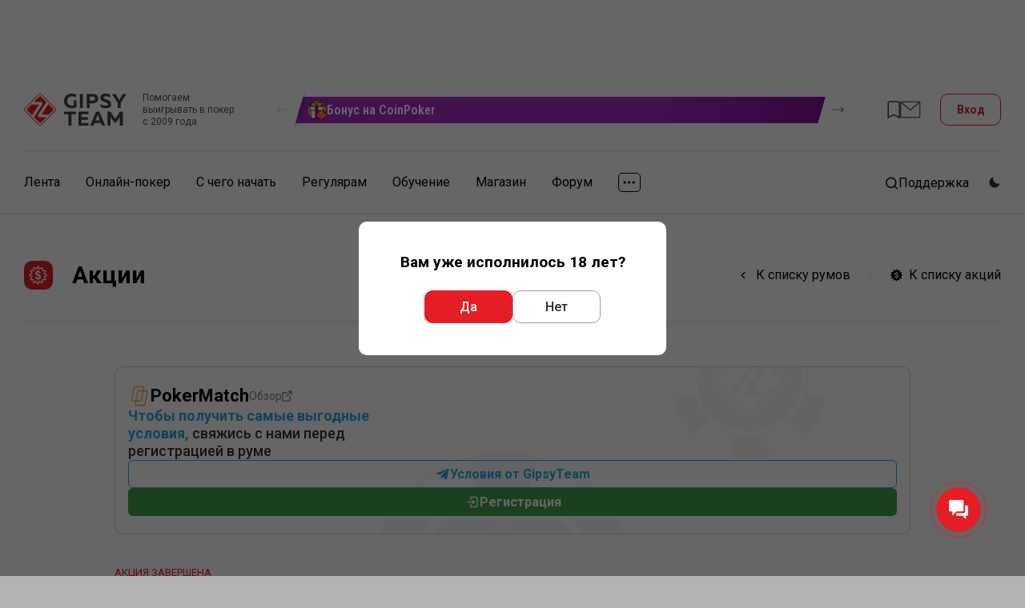

--- FILE ---
content_type: text/html; charset=UTF-8
request_url: https://www.gipsyteam.ru/pokerrumy/special-offers/pokermatch/weekly-freerolls-120-000-uah
body_size: 27791
content:
<!DOCTYPE html>
<html lang="ru" >
<head itemscope itemtype="https://schema.org/WPHeader" prefix="og: https://ogp.me/ns# fb: https://ogp.me/ns/fb#">
    
                    <title itemprop="headline">Еженедельные фрироллы на 120,000 гривен | GipsyTeam.Ru</title>
            
    
    
    
    <meta charset="utf-8">
<meta name="viewport" content="width=device-width, initial-scale=1.0" >
<meta name="SKYPE_TOOLBAR" content="SKYPE_TOOLBAR_PARSER_COMPATIBLE" >
<meta name="ahrefs-site-verification" content="2b01386465a766d8dac7fa49410a4eb8706ce3d66a299baf58d276f190a2ab6e" >
<meta property="fb:app_id" content="169307566567199" >
    <link href="https://fonts.googleapis.com/css?family=Roboto:400,500,700|Roboto+Condensed:400,600,700|PT+Serif:400,700|Noto+Serif:400,700&amp;subset=cyrillic&amp;display=swap" rel="stylesheet" media="print" onload="this.media='all';">

        <link href="//www.gipsyteam.ru/css/app-site-1768473183.css" media="all" rel="stylesheet" type="text/css" >
<link href="//www.gipsyteam.ru/css/tables.css" media="all" rel="stylesheet" type="text/css" >
<link href="//www.gipsyteam.ru/magnific-popup/magnific-popup.css" media="print" rel="stylesheet" type="text/css" onload="this.media='all'" >
<link href="//www.gipsyteam.ru/tooltipster/tooltipster.bundle.min.css" media="print" rel="stylesheet" type="text/css" onload="this.media='all'" >
<link href="//www.gipsyteam.ru/css/bitrix-chat.css" media="print" rel="stylesheet" type="text/css" onload="this.media='all'" >
<link href="https://fonts.googleapis.com/css?family=Roboto:300,400,500,700&amp;subset=latin,cyrillic&amp;display=swap" media="print" rel="stylesheet" onload="this.media='all'" >
<link href="https://www.gipsyteam.ru/pokerrumy/special-offers/pokermatch/weekly-freerolls-120-000-uah" rel="canonical" >
<link href="//www.gipsyteam.ru/css/article-widgets.css" media="all" rel="stylesheet" type="text/css" >
    
    <style>
        .pjax-loading, .pjax-loading * { opacity: 0.9; }
        a.a-hall {
            white-space: nowrap;
        }
    </style>

    <script>
            window.cookieDomain = '.gipsyteam.ru';
    
    window.getSpoilerHtml = function (title, contents, rep) {
        return '<div class="spoilerWrapper"><div class="post-spoiler">' +
        '<a class="post-spoiler--button" href="javascript:void(0);" onclick="return false;">' +
        '<span class="post-spoiler--icon"><svg xmlns="http://www.w3.org/2000/svg" width="16" height="16" viewBox="0 0 16 16" fill="none"><path class="post-spoiler--toggle" d="M8 0V16" stroke="var(--i-color1, #e50c2c)" stroke-width="2"></path><path d="M0 8L16 8" stroke="var(--i-color1, #e50c2c)" stroke-width="2"></path></svg></span>' +
        '<div class="post-spoiler--text">' + (title ? title : 'Спойлер') + '</div>' +
        '</a></div><div class="spoilerContainer"><div class="spoiler-inner" style="display: none;">' + contents + '</div></div></div>'
        + (rep ? '<br style="clear: left;" />' : '<br class="clB" />');
    };

    </script>

    
    
    <script type="text/javascript" src="//www.gipsyteam.ru/scripts/jquery-3.4.1.min.js"></script>
<script type="text/javascript" src="//www.gipsyteam.ru/scripts/js.cookie.js"></script>
<script type="text/javascript" src="//www.gipsyteam.ru/scripts/jquery.pjax.js"></script>
<script type="text/javascript" src="//www.gipsyteam.ru/scripts/jstorage.min.js"></script>
<script type="text/javascript" src="//www.gipsyteam.ru/scripts/jquery.gritter.js"></script>
<script type="text/javascript" src="//www.gipsyteam.ru/scripts/scripts.js"></script>
<script type="text/javascript" src="//www.gipsyteam.ru/magnific-popup/jquery.magnific-popup.min.js"></script>
<script type="text/javascript" src="//www.gipsyteam.ru/tooltipster/tooltipster.bundle.min.js"></script>
<script type="text/javascript" src="//www.gipsyteam.ru/scripts/swiper-1104.min.js"></script>
<script type="text/javascript" src="//www.gipsyteam.ru/scripts/required-auth.js"></script>
    
    <link rel="apple-touch-icon" href="/graphics/apple-touch-icon.png">
    <link rel="manifest" href="/pwa/manifest-ru.json">

    <link rel="alternate" type="application/rss+xml" title="Все материалы" href="//www.gipsyteam.ru/rss/all.xml" />
    <link rel="alternate" type="application/rss+xml" title="Новости" href="//www.gipsyteam.ru/rss/news.xml" />
    <link rel="alternate" type="application/rss+xml" title="Видео" href="//www.gipsyteam.ru/rss/videos.xml" />
    <link rel="alternate" type="application/rss+xml" title="LIVE" href="//www.gipsyteam.ru/rss/reportages.xml" />
    <link rel="shortcut icon" href="//www.gipsyteam.ru/favicon.ico" type="image/x-icon" />
    <link rel="icon" href="//www.gipsyteam.ru/favicon.png" type="image/png" />
    <link rel="icon" href="//www.gipsyteam.ru/favicon.svg" type="image/svg+xml" />
    <link rel="search" type="application/opensearchdescription+xml" href="//www.gipsyteam.ru/opensearch.xml" title="GipsyTeam.ru" />

    <script type="application/ld+json">
        {
    "@context": "https:\/\/schema.org",
    "@type": "WebSite",
    "url": "https:\/\/www.gipsyteam.ru",
    "potentialAction": {
        "@type": "SearchAction",
        "target": "https:\/\/www.gipsyteam.ru\/search?query={query}",
        "query": "required",
        "query-input": {
            "@type": "PropertyValueSpecification",
            "valueRequired": true,
            "valueMaxLength": 255,
            "valueName": "query"
        }
    }
}    </script>

    <!-- Google Tag Manager -->
<script>(function(w,d,s,l,i){w[l]=w[l]||[];w[l].push({'gtm.start':
new Date().getTime(),event:'gtm.js'});var f=d.getElementsByTagName(s)[0],
j=d.createElement(s),dl=l!='dataLayer'?'&l='+l:'';j.async=true;j.src=
'https://www.googletagmanager.com/gtm.js?id='+i+dl;f.parentNode.insertBefore(j,f);
})(window,document,'script','dataLayer','GTM-WGH95G');</script>
<!-- End Google Tag Manager -->

    <!-- DL -->
    <script>
        window.dataLayer = window.dataLayer || [];
                            window.dataLayer.push({
    "pageCategory": "none"
});
            </script>

    <script>
    window.addEventListener('load', function () {
        setTimeout(() => {
            const img = new Image();
            img.src = 'https://vk.com/rtrg?p=VK-RTRG-237865-3lHOS';
        }, 0);
    });
</script>
</head>

<body class="">
    <!-- Google Tag Manager (noscript) -->
<noscript><iframe src="https://www.googletagmanager.com/ns.html?id=GTM-WGH95G"
height="0" width="0" style="display:none;visibility:hidden"></iframe></noscript>
<!-- End Google Tag Manager (noscript) -->

    
    <div class="app-site">
        <!-- site header -->
<header class="header">
    <!-- mobile menu top -->
<div class="mobile-top">
    <a class="mobile-top--logo" href="//www.gipsyteam.ru">
        <svg width="34" height="34px">
            <use href="/nimg/gt-logo-ext.svg#icon"></use>
        </svg>
    </a>
    <div class="mobile-top--inner">
        
                                    <a class="mobile-top--item mobile-top--item_forum" href="https://forum.gipsyteam.ru">
                    <svg width="32" height="26">
                        <use href="/nimg/ext-mob-forum.svg#icon"></use>
                    </svg>
                </a>
            
            <a class="mobile-top--login modal-login--open" href="javascript:void(0);">
                <svg width="22" height="21">
                    <use href="/nimg/menu-sprite.svg#i-login"></use>
                </svg>
                Вход            </a>
            </div>
    <a class="mobile-top--button" href="javascript:void(0);">
        <svg class="mobile-i-menu" width="26" height="17">
            <use href="/nimg/menu-sprite.svg#i-menu"></use>
        </svg>
        <svg class="mobile-i-close" width="23" height="16">
            <use href="/nimg/menu-sprite.svg#i-left-arrow"></use>
        </svg>
    </a>
</div>
<!-- !mobile menu top -->
    
            <!-- top header -->
        <div class="top-header">

            <div class="loco-prescroll">
    <div class="loco-scroll">
        <div class="widget-loco">
                                                                                    <!--loco 3-->
                    <div class="widget-loco--grid widget-loco--grid_triple">
                                                    <!--banner-->
                            <div class="loco-item loco-tooltip" data-id="25" data-tooltip-content="#tooltip25" data-tooltipster='{"theme":"tooltipster-borderless", "gradientStartColor":"#aa2ac7", "gradientEndColor":"#82129b", "buttonColor":"#000000"}' style="--gradient-start-color: #aa2ac7; --gradient-end-color: #82129b;">
                                <div class="loco-item--inner">
                                                                            <div class="loco-item--icon">
                                            <img src="//www.gipsyteam.ru/upload/Headerbannerlogo/default/44.webp?1721999911" srcset="//www.gipsyteam.ru/upload/Headerbannerlogo/default/44.webp?1721999911 1x"  loading="lazy" alt="" />                                        </div>
                                                                        <div class="loco-item--name">Бонус на CoinPoker</div>
                                </div>
                            </div>
                            <!--!banner-->
                                                    <!--banner-->
                            <div class="loco-item loco-tooltip" data-id="33" data-tooltip-content="#tooltip33" data-tooltipster='{"theme":"tooltipster-borderless", "gradientStartColor":"#d60000", "gradientEndColor":"#ff9407", "buttonColor":"#eb4d3d"}' style="--gradient-start-color: #d60000; --gradient-end-color: #ff9407;">
                                <div class="loco-item--inner">
                                                                            <div class="loco-item--icon">
                                            <img src="//www.gipsyteam.ru/upload/Headerbannerlogo/default/93.webp?1764834613" srcset="//www.gipsyteam.ru/upload/Headerbannerlogo/default/93.webp?1764834613 1x"  loading="lazy" alt="" />                                        </div>
                                                                        <div class="loco-item--name">Мобильные приложения</div>
                                </div>
                            </div>
                            <!--!banner-->
                                                    <!--banner-->
                            <div class="loco-item loco-tooltip" data-id="6" data-tooltip-content="#tooltip6" data-tooltipster='{"theme":"tooltipster-borderless", "gradientStartColor":"#ffaa31", "gradientEndColor":"#c15b00", "buttonColor":"#00a73b"}' style="--gradient-start-color: #ffaa31; --gradient-end-color: #c15b00;">
                                <div class="loco-item--inner">
                                                                            <div class="loco-item--icon">
                                            <img src="//www.gipsyteam.ru/upload/Headerbannerlogo/default/16.webp?1697621209" srcset="//www.gipsyteam.ru/upload/Headerbannerlogo/default/16.webp?1697621209 1x"  loading="lazy" alt="" />                                        </div>
                                                                        <div class="loco-item--name">Калькулятор</div>
                                </div>
                            </div>
                            <!--!banner-->
                                            </div>
                    <!--!loco 3-->
                                                        <!--loco 3-->
                    <div class="widget-loco--grid widget-loco--grid_triple">
                                                    <!--banner-->
                            <div class="loco-item loco-tooltip" data-id="23" data-tooltip-content="#tooltip23" data-tooltipster='{"theme":"tooltipster-borderless", "gradientStartColor":"#1e9c50", "gradientEndColor":"#007634", "buttonColor":"#000000"}' style="--gradient-start-color: #1e9c50; --gradient-end-color: #007634;">
                                <div class="loco-item--inner">
                                                                            <div class="loco-item--icon">
                                            <img src="//www.gipsyteam.ru/upload/Headerbannerlogo/default/42.webp?1721998783" srcset="//www.gipsyteam.ru/upload/Headerbannerlogo/default/42.webp?1721998783 1x"  loading="lazy" alt="" />                                        </div>
                                                                        <div class="loco-item--name">Бонус на Покердоме</div>
                                </div>
                            </div>
                            <!--!banner-->
                                                    <!--banner-->
                            <div class="loco-item loco-tooltip" data-id="10" data-tooltip-content="#tooltip10" data-tooltipster='{"theme":"tooltipster-borderless", "gradientStartColor":"#188a7e", "gradientEndColor":"#126057", "buttonColor":"#e51e26"}' style="--gradient-start-color: #188a7e; --gradient-end-color: #126057;">
                                <div class="loco-item--inner">
                                                                            <div class="loco-item--icon">
                                            <img src="//www.gipsyteam.ru/upload/Headerbannerlogo/default/23.webp?1699448143" srcset="//www.gipsyteam.ru/upload/Headerbannerlogo/default/23.webp?1699448143 1x"  loading="lazy" alt="" />                                        </div>
                                                                        <div class="loco-item--name">Рандомайзер</div>
                                </div>
                            </div>
                            <!--!banner-->
                                                    <!--banner-->
                            <div class="loco-item loco-tooltip" data-id="4" data-tooltip-content="#tooltip4" data-tooltipster='{"theme":"tooltipster-borderless", "gradientStartColor":"#85a1ab", "gradientEndColor":"#485661", "buttonColor":"#00adf1"}' style="--gradient-start-color: #85a1ab; --gradient-end-color: #485661;">
                                <div class="loco-item--inner">
                                                                            <div class="loco-item--icon">
                                            <img src="//www.gipsyteam.ru/upload/Headerbannerlogo/default/14.webp?1697621211" srcset="//www.gipsyteam.ru/upload/Headerbannerlogo/default/14.webp?1697621211 1x, //www.gipsyteam.ru/upload/Headerbannerlogo/default/14@2x.webp?1697621211 2x"  loading="lazy" alt="" />                                        </div>
                                                                        <div class="loco-item--name">Что на ривере?</div>
                                </div>
                            </div>
                            <!--!banner-->
                                            </div>
                    <!--!loco 3-->
                                                        <!--loco 3-->
                    <div class="widget-loco--grid widget-loco--grid_triple">
                                                    <!--banner-->
                            <div class="loco-item loco-tooltip" data-id="16" data-tooltip-content="#tooltip16" data-tooltipster='{"theme":"tooltipster-borderless", "gradientStartColor":"#f87454", "gradientEndColor":"#ff0000", "buttonColor":"#000000"}' style="--gradient-start-color: #f87454; --gradient-end-color: #ff0000;">
                                <div class="loco-item--inner">
                                                                            <div class="loco-item--icon">
                                            <img src="//www.gipsyteam.ru/upload/Headerbannerlogo/default/31.webp?1718392063" srcset="//www.gipsyteam.ru/upload/Headerbannerlogo/default/31.webp?1718392063 1x"  loading="lazy" alt="" />                                        </div>
                                                                        <div class="loco-item--name">Выгодные покупки</div>
                                </div>
                            </div>
                            <!--!banner-->
                                                    <!--banner-->
                            <div class="loco-item loco-tooltip" data-id="5" data-tooltip-content="#tooltip5" data-tooltipster='{"theme":"tooltipster-borderless", "gradientStartColor":"#663781", "gradientEndColor":"#441d63", "buttonColor":"#00975c"}' style="--gradient-start-color: #663781; --gradient-end-color: #441d63;">
                                <div class="loco-item--inner">
                                                                            <div class="loco-item--icon">
                                            <img src="//www.gipsyteam.ru/upload/Headerbannerlogo/default/15.webp?1697621238" srcset="//www.gipsyteam.ru/upload/Headerbannerlogo/default/15.webp?1697621238 1x"  loading="lazy" alt="" />                                        </div>
                                                                        <div class="loco-item--name">Кэш-трафик</div>
                                </div>
                            </div>
                            <!--!banner-->
                                                    <!--banner-->
                            <div class="loco-item loco-tooltip" data-id="26" data-tooltip-content="#tooltip26" data-tooltipster='{"theme":"tooltipster-borderless", "gradientStartColor":"#090028", "gradientEndColor":"#260148", "buttonColor":"#ef1119"}' style="--gradient-start-color: #090028; --gradient-end-color: #260148;">
                                <div class="loco-item--inner">
                                                                            <div class="loco-item--icon">
                                            <img src="//www.gipsyteam.ru/upload/Headerbannerlogo/default/55.webp?1732020677" srcset="//www.gipsyteam.ru/upload/Headerbannerlogo/default/55.webp?1732020677 1x"  loading="lazy" alt="" />                                        </div>
                                                                        <div class="loco-item--name">Бонусный рейкбек на CoinPoker</div>
                                </div>
                            </div>
                            <!--!banner-->
                                            </div>
                    <!--!loco 3-->
                                                        <!--loco 3-->
                    <div class="widget-loco--grid widget-loco--grid_triple">
                                                    <!--banner-->
                            <div class="loco-item loco-tooltip" data-id="2" data-tooltip-content="#tooltip2" data-tooltipster='{"theme":"tooltipster-borderless", "gradientStartColor":"#f46666", "gradientEndColor":"#f80e0e", "buttonColor":"#8f0c10"}' style="--gradient-start-color: #f46666; --gradient-end-color: #f80e0e;">
                                <div class="loco-item--inner">
                                                                            <div class="loco-item--icon">
                                            <img src="//www.gipsyteam.ru/upload/Headerbannerlogo/default/2.webp?1697621209" srcset="//www.gipsyteam.ru/upload/Headerbannerlogo/default/2.webp?1697621209 1x"  loading="lazy" alt="" />                                        </div>
                                                                        <div class="loco-item--name">GT+</div>
                                </div>
                            </div>
                            <!--!banner-->
                                                    <!--banner-->
                            <div class="loco-item loco-tooltip" data-id="21" data-tooltip-content="#tooltip21" data-tooltipster='{"theme":"tooltipster-borderless", "gradientStartColor":"#270066", "gradientEndColor":"#1e0656", "buttonColor":"#e01103"}' style="--gradient-start-color: #270066; --gradient-end-color: #1e0656;">
                                <div class="loco-item--inner">
                                                                            <div class="loco-item--icon">
                                            <img src="//www.gipsyteam.ru/upload/Headerbannerlogo/default/40.webp?1721374796" srcset="//www.gipsyteam.ru/upload/Headerbannerlogo/default/40.webp?1721374796 1x"  loading="lazy" alt="" />                                        </div>
                                                                        <div class="loco-item--name">CoinPoker</div>
                                </div>
                            </div>
                            <!--!banner-->
                                                    <!--banner-->
                            <div class="loco-item loco-tooltip" data-id="38" data-tooltip-content="#tooltip38" data-tooltipster='{"theme":"tooltipster-borderless", "gradientStartColor":"#e22400", "gradientEndColor":"#a67b01", "buttonColor":"#831000"}' style="--gradient-start-color: #e22400; --gradient-end-color: #a67b01;">
                                <div class="loco-item--inner">
                                                                            <div class="loco-item--icon">
                                            <img src="//www.gipsyteam.ru/upload/Headerbannerlogo/default/88.webp?1760464533" srcset="//www.gipsyteam.ru/upload/Headerbannerlogo/default/88.webp?1760464533 1x"  loading="lazy" alt="" />                                        </div>
                                                                        <div class="loco-item--name">Степ-гонка на RedStar</div>
                                </div>
                            </div>
                            <!--!banner-->
                                            </div>
                    <!--!loco 3-->
                                                        <!--loco 3-->
                    <div class="widget-loco--grid widget-loco--grid_triple">
                                                    <!--banner-->
                            <div class="loco-item loco-tooltip" data-id="7" data-tooltip-content="#tooltip7" data-tooltipster='{"theme":"tooltipster-borderless", "gradientStartColor":"#107949", "gradientEndColor":"#053726", "buttonColor":"#ea4141"}' style="--gradient-start-color: #107949; --gradient-end-color: #053726;">
                                <div class="loco-item--inner">
                                                                            <div class="loco-item--icon">
                                            <img src="//www.gipsyteam.ru/upload/Headerbannerlogo/default/17.webp?1697621238" srcset="//www.gipsyteam.ru/upload/Headerbannerlogo/default/17.webp?1697621238 1x"  loading="lazy" alt="" />                                        </div>
                                                                        <div class="loco-item--name">ICM-калькулятор</div>
                                </div>
                            </div>
                            <!--!banner-->
                                                    <!--banner-->
                            <div class="loco-item loco-tooltip" data-id="34" data-tooltip-content="#tooltip34" data-tooltipster='{"theme":"tooltipster-borderless", "gradientStartColor":"#982abc", "gradientEndColor":"#000000", "buttonColor":"#000000"}' style="--gradient-start-color: #982abc; --gradient-end-color: #000000;">
                                <div class="loco-item--inner">
                                                                            <div class="loco-item--icon">
                                            <img src="//www.gipsyteam.ru/upload/Headerbannerlogo/default/84.webp?1757489609" srcset="//www.gipsyteam.ru/upload/Headerbannerlogo/default/84.webp?1757489609 1x"  loading="lazy" alt="" />                                        </div>
                                                                        <div class="loco-item--name">Феноменальный рейкбек</div>
                                </div>
                            </div>
                            <!--!banner-->
                                                    <!--banner-->
                            <div class="loco-item loco-tooltip" data-id="18" data-tooltip-content="#tooltip18" data-tooltipster='{"theme":"tooltipster-borderless", "gradientStartColor":"#fcbc3f", "gradientEndColor":"#df871b", "buttonColor":"#219755"}' style="--gradient-start-color: #fcbc3f; --gradient-end-color: #df871b;">
                                <div class="loco-item--inner">
                                                                            <div class="loco-item--icon">
                                            <img src="//www.gipsyteam.ru/upload/Headerbannerlogo/default/33.webp?1718971052" srcset="//www.gipsyteam.ru/upload/Headerbannerlogo/default/33.webp?1718971052 1x"  loading="lazy" alt="" />                                        </div>
                                                                        <div class="loco-item--name">Офлайн-бекинг</div>
                                </div>
                            </div>
                            <!--!banner-->
                                            </div>
                    <!--!loco 3-->
                                                        <!--loco 3-->
                    <div class="widget-loco--grid widget-loco--grid_triple">
                                                    <!--banner-->
                            <div class="loco-item loco-tooltip" data-id="32" data-tooltip-content="#tooltip32" data-tooltipster='{"theme":"tooltipster-borderless", "gradientStartColor":"#0000a4", "gradientEndColor":"#bd2900", "buttonColor":"#fa0003"}' style="--gradient-start-color: #0000a4; --gradient-end-color: #bd2900;">
                                <div class="loco-item--inner">
                                                                            <div class="loco-item--icon">
                                            <img src="//www.gipsyteam.ru/upload/Headerbannerlogo/default/79.webp?1748237197" srcset="//www.gipsyteam.ru/upload/Headerbannerlogo/default/79.webp?1748237197 1x"  loading="lazy" alt="" />                                        </div>
                                                                        <div class="loco-item--name">Приз на PokerPlanets</div>
                                </div>
                            </div>
                            <!--!banner-->
                                                    <!--banner-->
                            <div class="loco-item loco-tooltip" data-id="28" data-tooltip-content="#tooltip28" data-tooltipster='{"theme":"tooltipster-borderless", "gradientStartColor":"#e22400", "gradientEndColor":"#a67b01", "buttonColor":"#831100"}' style="--gradient-start-color: #e22400; --gradient-end-color: #a67b01;">
                                <div class="loco-item--inner">
                                                                            <div class="loco-item--icon">
                                            <img src="//www.gipsyteam.ru/upload/Headerbannerlogo/default/56.webp?1732106270" srcset="//www.gipsyteam.ru/upload/Headerbannerlogo/default/56.webp?1732106270 1x"  loading="lazy" alt="" />                                        </div>
                                                                        <div class="loco-item--name">Призы за игру на RedStar</div>
                                </div>
                            </div>
                            <!--!banner-->
                                                    <!--banner-->
                            <div class="loco-item loco-tooltip" data-id="9" data-tooltip-content="#tooltip9" data-tooltipster='{"theme":"tooltipster-borderless", "gradientStartColor":"#303641", "gradientEndColor":"#525f75", "buttonColor":"#35c176"}' style="--gradient-start-color: #303641; --gradient-end-color: #525f75;">
                                <div class="loco-item--inner">
                                                                            <div class="loco-item--icon">
                                            <img src="//www.gipsyteam.ru/upload/Headerbannerlogo/default/22.webp?1699447662" srcset="//www.gipsyteam.ru/upload/Headerbannerlogo/default/22.webp?1699447662 1x"  loading="lazy" alt="" />                                        </div>
                                                                        <div class="loco-item--name">Призы за посты</div>
                                </div>
                            </div>
                            <!--!banner-->
                                            </div>
                    <!--!loco 3-->
                                                        <!--loco 3-->
                    <div class="widget-loco--grid widget-loco--grid_triple">
                                                    <!--banner-->
                            <div class="loco-item loco-tooltip" data-id="1" data-tooltip-content="#tooltip1" data-tooltipster='{"theme":"tooltipster-borderless", "gradientStartColor":"#054f24", "gradientEndColor":"#03bd00", "buttonColor":"#232323"}' style="--gradient-start-color: #054f24; --gradient-end-color: #03bd00;">
                                <div class="loco-item--inner">
                                                                            <div class="loco-item--icon">
                                            <img src="//www.gipsyteam.ru/upload/Headerbannerlogo/default/7.webp?1697621238" srcset="//www.gipsyteam.ru/upload/Headerbannerlogo/default/7.webp?1697621238 1x"  loading="lazy" alt="" />                                        </div>
                                                                        <div class="loco-item--name">Обучение кэш-игре</div>
                                </div>
                            </div>
                            <!--!banner-->
                                                    <!--banner-->
                            <div class="loco-item loco-tooltip" data-id="17" data-tooltip-content="#tooltip17" data-tooltipster='{"theme":"tooltipster-borderless", "gradientStartColor":"#00b1d7", "gradientEndColor":"#009ab6", "buttonColor":"#e51e26"}' style="--gradient-start-color: #00b1d7; --gradient-end-color: #009ab6;">
                                <div class="loco-item--inner">
                                                                            <div class="loco-item--icon">
                                            <img src="//www.gipsyteam.ru/upload/Headerbannerlogo/default/32.webp?1718970484" srcset="//www.gipsyteam.ru/upload/Headerbannerlogo/default/32.webp?1718970484 1x"  loading="lazy" alt="" />                                        </div>
                                                                        <div class="loco-item--name">Живые турниры</div>
                                </div>
                            </div>
                            <!--!banner-->
                                                    <!--banner-->
                            <div class="loco-item loco-tooltip" data-id="24" data-tooltip-content="#tooltip24" data-tooltipster='{"theme":"tooltipster-borderless", "gradientStartColor":"#eb2127", "gradientEndColor":"#d61920", "buttonColor":"#000000"}' style="--gradient-start-color: #eb2127; --gradient-end-color: #d61920;">
                                <div class="loco-item--inner">
                                                                            <div class="loco-item--icon">
                                            <img src="//www.gipsyteam.ru/upload/Headerbannerlogo/default/43.webp?1721999689" srcset="//www.gipsyteam.ru/upload/Headerbannerlogo/default/43.webp?1721999689 1x"  loading="lazy" alt="" />                                        </div>
                                                                        <div class="loco-item--name">Бонус на RedStar</div>
                                </div>
                            </div>
                            <!--!banner-->
                                            </div>
                    <!--!loco 3-->
                                                        <!--loco 3-->
                    <div class="widget-loco--grid widget-loco--grid_triple">
                                                    <!--banner-->
                            <div class="loco-item loco-tooltip" data-id="22" data-tooltip-content="#tooltip22" data-tooltipster='{"theme":"tooltipster-borderless", "gradientStartColor":"#5a1c00", "gradientEndColor":"#831100", "buttonColor":"#018aff"}' style="--gradient-start-color: #5a1c00; --gradient-end-color: #831100;">
                                <div class="loco-item--inner">
                                                                            <div class="loco-item--icon">
                                            <img src="//www.gipsyteam.ru/upload/Headerbannerlogo/default/82.webp?1756703417" srcset="//www.gipsyteam.ru/upload/Headerbannerlogo/default/82.webp?1756703417 1x"  loading="lazy" alt="" />                                        </div>
                                                                        <div class="loco-item--name">Степ-гонка на QQPoker</div>
                                </div>
                            </div>
                            <!--!banner-->
                                                    <!--banner-->
                            <div class="loco-item loco-tooltip" data-id="8" data-tooltip-content="#tooltip8" data-tooltipster='{"theme":"tooltipster-borderless", "gradientStartColor":"#5d573b", "gradientEndColor":"#b1a17b", "buttonColor":"#01bc50"}' style="--gradient-start-color: #5d573b; --gradient-end-color: #b1a17b;">
                                <div class="loco-item--inner">
                                                                            <div class="loco-item--icon">
                                            <img src="//www.gipsyteam.ru/upload/Headerbannerlogo/default/54.webp?1729273317" srcset="//www.gipsyteam.ru/upload/Headerbannerlogo/default/54.webp?1729273317 1x"  loading="lazy" alt="" />                                        </div>
                                                                        <div class="loco-item--name">Пополнение/вывод ПокерОК</div>
                                </div>
                            </div>
                            <!--!banner-->
                                                    <!--banner-->
                            <div class="loco-item loco-tooltip" data-id="3" data-tooltip-content="#tooltip3" data-tooltipster='{"theme":"tooltipster-borderless", "gradientStartColor":"#30ccff", "gradientEndColor":"#285ad7", "buttonColor":"#ff1a24"}' style="--gradient-start-color: #30ccff; --gradient-end-color: #285ad7;">
                                <div class="loco-item--inner">
                                                                            <div class="loco-item--icon">
                                            <img src="//www.gipsyteam.ru/upload/Headerbannerlogo/default/6.webp?1697621238" srcset="//www.gipsyteam.ru/upload/Headerbannerlogo/default/6.webp?1697621238 1x"  loading="lazy" alt="" />                                        </div>
                                                                        <div class="loco-item--name">25 в подарок</div>
                                </div>
                            </div>
                            <!--!banner-->
                                            </div>
                    <!--!loco 3-->
                                                        <!--loco 3-->
                    <div class="widget-loco--grid widget-loco--grid_triple">
                                                    <!--banner-->
                            <div class="loco-item loco-tooltip" data-id="19" data-tooltip-content="#tooltip19" data-tooltipster='{"theme":"tooltipster-borderless", "gradientStartColor":"#00214d", "gradientEndColor":"#2537a5", "buttonColor":"#00b2f5"}' style="--gradient-start-color: #00214d; --gradient-end-color: #2537a5;">
                                <div class="loco-item--inner">
                                                                            <div class="loco-item--icon">
                                            <img src="//www.gipsyteam.ru/upload/Headerbannerlogo/default/35.webp?1721124236" srcset="//www.gipsyteam.ru/upload/Headerbannerlogo/default/35.webp?1721124236 1x, //www.gipsyteam.ru/upload/Headerbannerlogo/default/35@2x.webp?1721124236 2x"  loading="lazy" alt="" />                                        </div>
                                                                        <div class="loco-item--name">Бесплатное обучение омахе</div>
                                </div>
                            </div>
                            <!--!banner-->
                                                    <!--banner-->
                            <div class="loco-item loco-tooltip" data-id="36" data-tooltip-content="#tooltip36" data-tooltipster='{"theme":"tooltipster-borderless", "gradientStartColor":"#a5160c", "gradientEndColor":"#58635c", "buttonColor":"#58635c"}' style="--gradient-start-color: #a5160c; --gradient-end-color: #58635c;">
                                <div class="loco-item--inner">
                                                                            <div class="loco-item--icon">
                                            <img src="//www.gipsyteam.ru/upload/Headerbannerlogo/default/86.webp?1757510631" srcset="//www.gipsyteam.ru/upload/Headerbannerlogo/default/86.webp?1757510631 1x"  loading="lazy" alt="" />                                        </div>
                                                                        <div class="loco-item--name">Степ-гонка на CoinPoker</div>
                                </div>
                            </div>
                            <!--!banner-->
                                            </div>
                    <!--!loco 3-->
                                                        <!--loco 3-->
                    <div class="widget-loco--grid widget-loco--grid_triple">
                                                    <!--banner-->
                            <div class="loco-item loco-tooltip" data-id="39" data-tooltip-content="#tooltip39" data-tooltipster='{"theme":"tooltipster-borderless", "gradientStartColor":"#009100", "gradientEndColor":"#000000", "buttonColor":"#000000"}' style="--gradient-start-color: #009100; --gradient-end-color: #000000;">
                                <div class="loco-item--inner">
                                                                            <div class="loco-item--icon">
                                            <img src="//www.gipsyteam.ru/upload/Headerbannerlogo/default/89.webp?1761631027" srcset="//www.gipsyteam.ru/upload/Headerbannerlogo/default/89.webp?1761631027 1x"  loading="lazy" alt="" />                                        </div>
                                                                        <div class="loco-item--name">Бонусный рейкбек на Покердоме</div>
                                </div>
                            </div>
                            <!--!banner-->
                                            </div>
                    <!--!loco 3-->
                                                        <!--loco 3-->
                    <div class="widget-loco--grid widget-loco--grid_triple">
                                                    <!--banner-->
                            <div class="loco-item loco-tooltip" data-id="42" data-tooltip-content="#tooltip42" data-tooltipster='{"theme":"tooltipster-borderless", "gradientStartColor":"#032e21", "gradientEndColor":"#064137", "buttonColor":"#e74633"}' style="--gradient-start-color: #032e21; --gradient-end-color: #064137;">
                                <div class="loco-item--inner">
                                                                            <div class="loco-item--icon">
                                            <img src="//www.gipsyteam.ru/upload/Headerbannerlogo/default/96-1768548209.webp" srcset="//www.gipsyteam.ru/upload/Headerbannerlogo/default/96-1768548209.webp 1x"  loading="lazy" alt="" />                                        </div>
                                                                        <div class="loco-item--name">Рейк-гонка для игроков GipsyTeam</div>
                                </div>
                            </div>
                            <!--!banner-->
                                            </div>
                    <!--!loco 3-->
                                                                                                    <!--loco 2-->
                    <div class="widget-loco--grid widget-loco--grid_double">
                                                    <!--banner-->
                            <div class="loco-item loco-tooltip" data-id="25" data-tooltip-content="#tooltip25" data-tooltipster='{"theme":"tooltipster-borderless", "gradientStartColor":"#aa2ac7", "gradientEndColor":"#82129b", "buttonColor":"#000000"}' style="--gradient-start-color: #aa2ac7; --gradient-end-color: #82129b;">
                                <div class="loco-item--inner">
                                                                            <div class="loco-item--icon">
                                            <img src="//www.gipsyteam.ru/upload/Headerbannerlogo/default/44.webp?1721999911" srcset="//www.gipsyteam.ru/upload/Headerbannerlogo/default/44.webp?1721999911 1x"  loading="lazy" alt="" />                                        </div>
                                                                        <div class="loco-item--name">Бонус на CoinPoker</div>
                                </div>
                            </div>
                            <!--!banner-->
                                                    <!--banner-->
                            <div class="loco-item loco-tooltip" data-id="33" data-tooltip-content="#tooltip33" data-tooltipster='{"theme":"tooltipster-borderless", "gradientStartColor":"#d60000", "gradientEndColor":"#ff9407", "buttonColor":"#eb4d3d"}' style="--gradient-start-color: #d60000; --gradient-end-color: #ff9407;">
                                <div class="loco-item--inner">
                                                                            <div class="loco-item--icon">
                                            <img src="//www.gipsyteam.ru/upload/Headerbannerlogo/default/93.webp?1764834613" srcset="//www.gipsyteam.ru/upload/Headerbannerlogo/default/93.webp?1764834613 1x"  loading="lazy" alt="" />                                        </div>
                                                                        <div class="loco-item--name">Мобильные приложения</div>
                                </div>
                            </div>
                            <!--!banner-->
                                            </div>
                    <!--!loco 2-->
                                                        <!--loco 2-->
                    <div class="widget-loco--grid widget-loco--grid_double">
                                                    <!--banner-->
                            <div class="loco-item loco-tooltip" data-id="6" data-tooltip-content="#tooltip6" data-tooltipster='{"theme":"tooltipster-borderless", "gradientStartColor":"#ffaa31", "gradientEndColor":"#c15b00", "buttonColor":"#00a73b"}' style="--gradient-start-color: #ffaa31; --gradient-end-color: #c15b00;">
                                <div class="loco-item--inner">
                                                                            <div class="loco-item--icon">
                                            <img src="//www.gipsyteam.ru/upload/Headerbannerlogo/default/16.webp?1697621209" srcset="//www.gipsyteam.ru/upload/Headerbannerlogo/default/16.webp?1697621209 1x"  loading="lazy" alt="" />                                        </div>
                                                                        <div class="loco-item--name">Калькулятор</div>
                                </div>
                            </div>
                            <!--!banner-->
                                                    <!--banner-->
                            <div class="loco-item loco-tooltip" data-id="23" data-tooltip-content="#tooltip23" data-tooltipster='{"theme":"tooltipster-borderless", "gradientStartColor":"#1e9c50", "gradientEndColor":"#007634", "buttonColor":"#000000"}' style="--gradient-start-color: #1e9c50; --gradient-end-color: #007634;">
                                <div class="loco-item--inner">
                                                                            <div class="loco-item--icon">
                                            <img src="//www.gipsyteam.ru/upload/Headerbannerlogo/default/42.webp?1721998783" srcset="//www.gipsyteam.ru/upload/Headerbannerlogo/default/42.webp?1721998783 1x"  loading="lazy" alt="" />                                        </div>
                                                                        <div class="loco-item--name">Бонус на Покердоме</div>
                                </div>
                            </div>
                            <!--!banner-->
                                            </div>
                    <!--!loco 2-->
                                                        <!--loco 2-->
                    <div class="widget-loco--grid widget-loco--grid_double">
                                                    <!--banner-->
                            <div class="loco-item loco-tooltip" data-id="10" data-tooltip-content="#tooltip10" data-tooltipster='{"theme":"tooltipster-borderless", "gradientStartColor":"#188a7e", "gradientEndColor":"#126057", "buttonColor":"#e51e26"}' style="--gradient-start-color: #188a7e; --gradient-end-color: #126057;">
                                <div class="loco-item--inner">
                                                                            <div class="loco-item--icon">
                                            <img src="//www.gipsyteam.ru/upload/Headerbannerlogo/default/23.webp?1699448143" srcset="//www.gipsyteam.ru/upload/Headerbannerlogo/default/23.webp?1699448143 1x"  loading="lazy" alt="" />                                        </div>
                                                                        <div class="loco-item--name">Рандомайзер</div>
                                </div>
                            </div>
                            <!--!banner-->
                                                    <!--banner-->
                            <div class="loco-item loco-tooltip" data-id="4" data-tooltip-content="#tooltip4" data-tooltipster='{"theme":"tooltipster-borderless", "gradientStartColor":"#85a1ab", "gradientEndColor":"#485661", "buttonColor":"#00adf1"}' style="--gradient-start-color: #85a1ab; --gradient-end-color: #485661;">
                                <div class="loco-item--inner">
                                                                            <div class="loco-item--icon">
                                            <img src="//www.gipsyteam.ru/upload/Headerbannerlogo/default/14.webp?1697621211" srcset="//www.gipsyteam.ru/upload/Headerbannerlogo/default/14.webp?1697621211 1x, //www.gipsyteam.ru/upload/Headerbannerlogo/default/14@2x.webp?1697621211 2x"  loading="lazy" alt="" />                                        </div>
                                                                        <div class="loco-item--name">Что на ривере?</div>
                                </div>
                            </div>
                            <!--!banner-->
                                            </div>
                    <!--!loco 2-->
                                                        <!--loco 2-->
                    <div class="widget-loco--grid widget-loco--grid_double">
                                                    <!--banner-->
                            <div class="loco-item loco-tooltip" data-id="16" data-tooltip-content="#tooltip16" data-tooltipster='{"theme":"tooltipster-borderless", "gradientStartColor":"#f87454", "gradientEndColor":"#ff0000", "buttonColor":"#000000"}' style="--gradient-start-color: #f87454; --gradient-end-color: #ff0000;">
                                <div class="loco-item--inner">
                                                                            <div class="loco-item--icon">
                                            <img src="//www.gipsyteam.ru/upload/Headerbannerlogo/default/31.webp?1718392063" srcset="//www.gipsyteam.ru/upload/Headerbannerlogo/default/31.webp?1718392063 1x"  loading="lazy" alt="" />                                        </div>
                                                                        <div class="loco-item--name">Выгодные покупки</div>
                                </div>
                            </div>
                            <!--!banner-->
                                                    <!--banner-->
                            <div class="loco-item loco-tooltip" data-id="5" data-tooltip-content="#tooltip5" data-tooltipster='{"theme":"tooltipster-borderless", "gradientStartColor":"#663781", "gradientEndColor":"#441d63", "buttonColor":"#00975c"}' style="--gradient-start-color: #663781; --gradient-end-color: #441d63;">
                                <div class="loco-item--inner">
                                                                            <div class="loco-item--icon">
                                            <img src="//www.gipsyteam.ru/upload/Headerbannerlogo/default/15.webp?1697621238" srcset="//www.gipsyteam.ru/upload/Headerbannerlogo/default/15.webp?1697621238 1x"  loading="lazy" alt="" />                                        </div>
                                                                        <div class="loco-item--name">Кэш-трафик</div>
                                </div>
                            </div>
                            <!--!banner-->
                                            </div>
                    <!--!loco 2-->
                                                        <!--loco 2-->
                    <div class="widget-loco--grid widget-loco--grid_double">
                                                    <!--banner-->
                            <div class="loco-item loco-tooltip" data-id="26" data-tooltip-content="#tooltip26" data-tooltipster='{"theme":"tooltipster-borderless", "gradientStartColor":"#090028", "gradientEndColor":"#260148", "buttonColor":"#ef1119"}' style="--gradient-start-color: #090028; --gradient-end-color: #260148;">
                                <div class="loco-item--inner">
                                                                            <div class="loco-item--icon">
                                            <img src="//www.gipsyteam.ru/upload/Headerbannerlogo/default/55.webp?1732020677" srcset="//www.gipsyteam.ru/upload/Headerbannerlogo/default/55.webp?1732020677 1x"  loading="lazy" alt="" />                                        </div>
                                                                        <div class="loco-item--name">Бонусный рейкбек на CoinPoker</div>
                                </div>
                            </div>
                            <!--!banner-->
                                                    <!--banner-->
                            <div class="loco-item loco-tooltip" data-id="2" data-tooltip-content="#tooltip2" data-tooltipster='{"theme":"tooltipster-borderless", "gradientStartColor":"#f46666", "gradientEndColor":"#f80e0e", "buttonColor":"#8f0c10"}' style="--gradient-start-color: #f46666; --gradient-end-color: #f80e0e;">
                                <div class="loco-item--inner">
                                                                            <div class="loco-item--icon">
                                            <img src="//www.gipsyteam.ru/upload/Headerbannerlogo/default/2.webp?1697621209" srcset="//www.gipsyteam.ru/upload/Headerbannerlogo/default/2.webp?1697621209 1x"  loading="lazy" alt="" />                                        </div>
                                                                        <div class="loco-item--name">GT+</div>
                                </div>
                            </div>
                            <!--!banner-->
                                            </div>
                    <!--!loco 2-->
                                                        <!--loco 2-->
                    <div class="widget-loco--grid widget-loco--grid_double">
                                                    <!--banner-->
                            <div class="loco-item loco-tooltip" data-id="21" data-tooltip-content="#tooltip21" data-tooltipster='{"theme":"tooltipster-borderless", "gradientStartColor":"#270066", "gradientEndColor":"#1e0656", "buttonColor":"#e01103"}' style="--gradient-start-color: #270066; --gradient-end-color: #1e0656;">
                                <div class="loco-item--inner">
                                                                            <div class="loco-item--icon">
                                            <img src="//www.gipsyteam.ru/upload/Headerbannerlogo/default/40.webp?1721374796" srcset="//www.gipsyteam.ru/upload/Headerbannerlogo/default/40.webp?1721374796 1x"  loading="lazy" alt="" />                                        </div>
                                                                        <div class="loco-item--name">CoinPoker</div>
                                </div>
                            </div>
                            <!--!banner-->
                                                    <!--banner-->
                            <div class="loco-item loco-tooltip" data-id="38" data-tooltip-content="#tooltip38" data-tooltipster='{"theme":"tooltipster-borderless", "gradientStartColor":"#e22400", "gradientEndColor":"#a67b01", "buttonColor":"#831000"}' style="--gradient-start-color: #e22400; --gradient-end-color: #a67b01;">
                                <div class="loco-item--inner">
                                                                            <div class="loco-item--icon">
                                            <img src="//www.gipsyteam.ru/upload/Headerbannerlogo/default/88.webp?1760464533" srcset="//www.gipsyteam.ru/upload/Headerbannerlogo/default/88.webp?1760464533 1x"  loading="lazy" alt="" />                                        </div>
                                                                        <div class="loco-item--name">Степ-гонка на RedStar</div>
                                </div>
                            </div>
                            <!--!banner-->
                                            </div>
                    <!--!loco 2-->
                                                        <!--loco 2-->
                    <div class="widget-loco--grid widget-loco--grid_double">
                                                    <!--banner-->
                            <div class="loco-item loco-tooltip" data-id="7" data-tooltip-content="#tooltip7" data-tooltipster='{"theme":"tooltipster-borderless", "gradientStartColor":"#107949", "gradientEndColor":"#053726", "buttonColor":"#ea4141"}' style="--gradient-start-color: #107949; --gradient-end-color: #053726;">
                                <div class="loco-item--inner">
                                                                            <div class="loco-item--icon">
                                            <img src="//www.gipsyteam.ru/upload/Headerbannerlogo/default/17.webp?1697621238" srcset="//www.gipsyteam.ru/upload/Headerbannerlogo/default/17.webp?1697621238 1x"  loading="lazy" alt="" />                                        </div>
                                                                        <div class="loco-item--name">ICM-калькулятор</div>
                                </div>
                            </div>
                            <!--!banner-->
                                                    <!--banner-->
                            <div class="loco-item loco-tooltip" data-id="34" data-tooltip-content="#tooltip34" data-tooltipster='{"theme":"tooltipster-borderless", "gradientStartColor":"#982abc", "gradientEndColor":"#000000", "buttonColor":"#000000"}' style="--gradient-start-color: #982abc; --gradient-end-color: #000000;">
                                <div class="loco-item--inner">
                                                                            <div class="loco-item--icon">
                                            <img src="//www.gipsyteam.ru/upload/Headerbannerlogo/default/84.webp?1757489609" srcset="//www.gipsyteam.ru/upload/Headerbannerlogo/default/84.webp?1757489609 1x"  loading="lazy" alt="" />                                        </div>
                                                                        <div class="loco-item--name">Феноменальный рейкбек</div>
                                </div>
                            </div>
                            <!--!banner-->
                                            </div>
                    <!--!loco 2-->
                                                        <!--loco 2-->
                    <div class="widget-loco--grid widget-loco--grid_double">
                                                    <!--banner-->
                            <div class="loco-item loco-tooltip" data-id="18" data-tooltip-content="#tooltip18" data-tooltipster='{"theme":"tooltipster-borderless", "gradientStartColor":"#fcbc3f", "gradientEndColor":"#df871b", "buttonColor":"#219755"}' style="--gradient-start-color: #fcbc3f; --gradient-end-color: #df871b;">
                                <div class="loco-item--inner">
                                                                            <div class="loco-item--icon">
                                            <img src="//www.gipsyteam.ru/upload/Headerbannerlogo/default/33.webp?1718971052" srcset="//www.gipsyteam.ru/upload/Headerbannerlogo/default/33.webp?1718971052 1x"  loading="lazy" alt="" />                                        </div>
                                                                        <div class="loco-item--name">Офлайн-бекинг</div>
                                </div>
                            </div>
                            <!--!banner-->
                                                    <!--banner-->
                            <div class="loco-item loco-tooltip" data-id="32" data-tooltip-content="#tooltip32" data-tooltipster='{"theme":"tooltipster-borderless", "gradientStartColor":"#0000a4", "gradientEndColor":"#bd2900", "buttonColor":"#fa0003"}' style="--gradient-start-color: #0000a4; --gradient-end-color: #bd2900;">
                                <div class="loco-item--inner">
                                                                            <div class="loco-item--icon">
                                            <img src="//www.gipsyteam.ru/upload/Headerbannerlogo/default/79.webp?1748237197" srcset="//www.gipsyteam.ru/upload/Headerbannerlogo/default/79.webp?1748237197 1x"  loading="lazy" alt="" />                                        </div>
                                                                        <div class="loco-item--name">Приз на PokerPlanets</div>
                                </div>
                            </div>
                            <!--!banner-->
                                            </div>
                    <!--!loco 2-->
                                                        <!--loco 2-->
                    <div class="widget-loco--grid widget-loco--grid_double">
                                                    <!--banner-->
                            <div class="loco-item loco-tooltip" data-id="28" data-tooltip-content="#tooltip28" data-tooltipster='{"theme":"tooltipster-borderless", "gradientStartColor":"#e22400", "gradientEndColor":"#a67b01", "buttonColor":"#831100"}' style="--gradient-start-color: #e22400; --gradient-end-color: #a67b01;">
                                <div class="loco-item--inner">
                                                                            <div class="loco-item--icon">
                                            <img src="//www.gipsyteam.ru/upload/Headerbannerlogo/default/56.webp?1732106270" srcset="//www.gipsyteam.ru/upload/Headerbannerlogo/default/56.webp?1732106270 1x"  loading="lazy" alt="" />                                        </div>
                                                                        <div class="loco-item--name">Призы за игру на RedStar</div>
                                </div>
                            </div>
                            <!--!banner-->
                                                    <!--banner-->
                            <div class="loco-item loco-tooltip" data-id="9" data-tooltip-content="#tooltip9" data-tooltipster='{"theme":"tooltipster-borderless", "gradientStartColor":"#303641", "gradientEndColor":"#525f75", "buttonColor":"#35c176"}' style="--gradient-start-color: #303641; --gradient-end-color: #525f75;">
                                <div class="loco-item--inner">
                                                                            <div class="loco-item--icon">
                                            <img src="//www.gipsyteam.ru/upload/Headerbannerlogo/default/22.webp?1699447662" srcset="//www.gipsyteam.ru/upload/Headerbannerlogo/default/22.webp?1699447662 1x"  loading="lazy" alt="" />                                        </div>
                                                                        <div class="loco-item--name">Призы за посты</div>
                                </div>
                            </div>
                            <!--!banner-->
                                            </div>
                    <!--!loco 2-->
                                                        <!--loco 2-->
                    <div class="widget-loco--grid widget-loco--grid_double">
                                                    <!--banner-->
                            <div class="loco-item loco-tooltip" data-id="1" data-tooltip-content="#tooltip1" data-tooltipster='{"theme":"tooltipster-borderless", "gradientStartColor":"#054f24", "gradientEndColor":"#03bd00", "buttonColor":"#232323"}' style="--gradient-start-color: #054f24; --gradient-end-color: #03bd00;">
                                <div class="loco-item--inner">
                                                                            <div class="loco-item--icon">
                                            <img src="//www.gipsyteam.ru/upload/Headerbannerlogo/default/7.webp?1697621238" srcset="//www.gipsyteam.ru/upload/Headerbannerlogo/default/7.webp?1697621238 1x"  loading="lazy" alt="" />                                        </div>
                                                                        <div class="loco-item--name">Обучение кэш-игре</div>
                                </div>
                            </div>
                            <!--!banner-->
                                                    <!--banner-->
                            <div class="loco-item loco-tooltip" data-id="17" data-tooltip-content="#tooltip17" data-tooltipster='{"theme":"tooltipster-borderless", "gradientStartColor":"#00b1d7", "gradientEndColor":"#009ab6", "buttonColor":"#e51e26"}' style="--gradient-start-color: #00b1d7; --gradient-end-color: #009ab6;">
                                <div class="loco-item--inner">
                                                                            <div class="loco-item--icon">
                                            <img src="//www.gipsyteam.ru/upload/Headerbannerlogo/default/32.webp?1718970484" srcset="//www.gipsyteam.ru/upload/Headerbannerlogo/default/32.webp?1718970484 1x"  loading="lazy" alt="" />                                        </div>
                                                                        <div class="loco-item--name">Живые турниры</div>
                                </div>
                            </div>
                            <!--!banner-->
                                            </div>
                    <!--!loco 2-->
                                                        <!--loco 2-->
                    <div class="widget-loco--grid widget-loco--grid_double">
                                                    <!--banner-->
                            <div class="loco-item loco-tooltip" data-id="24" data-tooltip-content="#tooltip24" data-tooltipster='{"theme":"tooltipster-borderless", "gradientStartColor":"#eb2127", "gradientEndColor":"#d61920", "buttonColor":"#000000"}' style="--gradient-start-color: #eb2127; --gradient-end-color: #d61920;">
                                <div class="loco-item--inner">
                                                                            <div class="loco-item--icon">
                                            <img src="//www.gipsyteam.ru/upload/Headerbannerlogo/default/43.webp?1721999689" srcset="//www.gipsyteam.ru/upload/Headerbannerlogo/default/43.webp?1721999689 1x"  loading="lazy" alt="" />                                        </div>
                                                                        <div class="loco-item--name">Бонус на RedStar</div>
                                </div>
                            </div>
                            <!--!banner-->
                                                    <!--banner-->
                            <div class="loco-item loco-tooltip" data-id="22" data-tooltip-content="#tooltip22" data-tooltipster='{"theme":"tooltipster-borderless", "gradientStartColor":"#5a1c00", "gradientEndColor":"#831100", "buttonColor":"#018aff"}' style="--gradient-start-color: #5a1c00; --gradient-end-color: #831100;">
                                <div class="loco-item--inner">
                                                                            <div class="loco-item--icon">
                                            <img src="//www.gipsyteam.ru/upload/Headerbannerlogo/default/82.webp?1756703417" srcset="//www.gipsyteam.ru/upload/Headerbannerlogo/default/82.webp?1756703417 1x"  loading="lazy" alt="" />                                        </div>
                                                                        <div class="loco-item--name">Степ-гонка на QQPoker</div>
                                </div>
                            </div>
                            <!--!banner-->
                                            </div>
                    <!--!loco 2-->
                                                        <!--loco 2-->
                    <div class="widget-loco--grid widget-loco--grid_double">
                                                    <!--banner-->
                            <div class="loco-item loco-tooltip" data-id="8" data-tooltip-content="#tooltip8" data-tooltipster='{"theme":"tooltipster-borderless", "gradientStartColor":"#5d573b", "gradientEndColor":"#b1a17b", "buttonColor":"#01bc50"}' style="--gradient-start-color: #5d573b; --gradient-end-color: #b1a17b;">
                                <div class="loco-item--inner">
                                                                            <div class="loco-item--icon">
                                            <img src="//www.gipsyteam.ru/upload/Headerbannerlogo/default/54.webp?1729273317" srcset="//www.gipsyteam.ru/upload/Headerbannerlogo/default/54.webp?1729273317 1x"  loading="lazy" alt="" />                                        </div>
                                                                        <div class="loco-item--name">Пополнение/вывод ПокерОК</div>
                                </div>
                            </div>
                            <!--!banner-->
                                                    <!--banner-->
                            <div class="loco-item loco-tooltip" data-id="3" data-tooltip-content="#tooltip3" data-tooltipster='{"theme":"tooltipster-borderless", "gradientStartColor":"#30ccff", "gradientEndColor":"#285ad7", "buttonColor":"#ff1a24"}' style="--gradient-start-color: #30ccff; --gradient-end-color: #285ad7;">
                                <div class="loco-item--inner">
                                                                            <div class="loco-item--icon">
                                            <img src="//www.gipsyteam.ru/upload/Headerbannerlogo/default/6.webp?1697621238" srcset="//www.gipsyteam.ru/upload/Headerbannerlogo/default/6.webp?1697621238 1x"  loading="lazy" alt="" />                                        </div>
                                                                        <div class="loco-item--name">25 в подарок</div>
                                </div>
                            </div>
                            <!--!banner-->
                                            </div>
                    <!--!loco 2-->
                                                        <!--loco 2-->
                    <div class="widget-loco--grid widget-loco--grid_double">
                                                    <!--banner-->
                            <div class="loco-item loco-tooltip" data-id="19" data-tooltip-content="#tooltip19" data-tooltipster='{"theme":"tooltipster-borderless", "gradientStartColor":"#00214d", "gradientEndColor":"#2537a5", "buttonColor":"#00b2f5"}' style="--gradient-start-color: #00214d; --gradient-end-color: #2537a5;">
                                <div class="loco-item--inner">
                                                                            <div class="loco-item--icon">
                                            <img src="//www.gipsyteam.ru/upload/Headerbannerlogo/default/35.webp?1721124236" srcset="//www.gipsyteam.ru/upload/Headerbannerlogo/default/35.webp?1721124236 1x, //www.gipsyteam.ru/upload/Headerbannerlogo/default/35@2x.webp?1721124236 2x"  loading="lazy" alt="" />                                        </div>
                                                                        <div class="loco-item--name">Бесплатное обучение омахе</div>
                                </div>
                            </div>
                            <!--!banner-->
                                            </div>
                    <!--!loco 2-->
                                                        <!--loco 2-->
                    <div class="widget-loco--grid widget-loco--grid_double">
                                                    <!--banner-->
                            <div class="loco-item loco-tooltip" data-id="36" data-tooltip-content="#tooltip36" data-tooltipster='{"theme":"tooltipster-borderless", "gradientStartColor":"#a5160c", "gradientEndColor":"#58635c", "buttonColor":"#58635c"}' style="--gradient-start-color: #a5160c; --gradient-end-color: #58635c;">
                                <div class="loco-item--inner">
                                                                            <div class="loco-item--icon">
                                            <img src="//www.gipsyteam.ru/upload/Headerbannerlogo/default/86.webp?1757510631" srcset="//www.gipsyteam.ru/upload/Headerbannerlogo/default/86.webp?1757510631 1x"  loading="lazy" alt="" />                                        </div>
                                                                        <div class="loco-item--name">Степ-гонка на CoinPoker</div>
                                </div>
                            </div>
                            <!--!banner-->
                                            </div>
                    <!--!loco 2-->
                                                        <!--loco 2-->
                    <div class="widget-loco--grid widget-loco--grid_double">
                                                    <!--banner-->
                            <div class="loco-item loco-tooltip" data-id="39" data-tooltip-content="#tooltip39" data-tooltipster='{"theme":"tooltipster-borderless", "gradientStartColor":"#009100", "gradientEndColor":"#000000", "buttonColor":"#000000"}' style="--gradient-start-color: #009100; --gradient-end-color: #000000;">
                                <div class="loco-item--inner">
                                                                            <div class="loco-item--icon">
                                            <img src="//www.gipsyteam.ru/upload/Headerbannerlogo/default/89.webp?1761631027" srcset="//www.gipsyteam.ru/upload/Headerbannerlogo/default/89.webp?1761631027 1x"  loading="lazy" alt="" />                                        </div>
                                                                        <div class="loco-item--name">Бонусный рейкбек на Покердоме</div>
                                </div>
                            </div>
                            <!--!banner-->
                                            </div>
                    <!--!loco 2-->
                                                        <!--loco 2-->
                    <div class="widget-loco--grid widget-loco--grid_double">
                                                    <!--banner-->
                            <div class="loco-item loco-tooltip" data-id="42" data-tooltip-content="#tooltip42" data-tooltipster='{"theme":"tooltipster-borderless", "gradientStartColor":"#032e21", "gradientEndColor":"#064137", "buttonColor":"#e74633"}' style="--gradient-start-color: #032e21; --gradient-end-color: #064137;">
                                <div class="loco-item--inner">
                                                                            <div class="loco-item--icon">
                                            <img src="//www.gipsyteam.ru/upload/Headerbannerlogo/default/96-1768548209.webp" srcset="//www.gipsyteam.ru/upload/Headerbannerlogo/default/96-1768548209.webp 1x"  loading="lazy" alt="" />                                        </div>
                                                                        <div class="loco-item--name">Рейк-гонка для игроков GipsyTeam</div>
                                </div>
                            </div>
                            <!--!banner-->
                                            </div>
                    <!--!loco 2-->
                                                                                                    <!--loco 1-->
                    <div class="widget-loco--grid widget-loco--grid_single">
                                                    <!--banner-->
                            <div class="loco-item loco-tooltip" data-id="25" data-tooltip-content="#tooltip25" data-tooltipster='{"theme":"tooltipster-borderless", "gradientStartColor":"#aa2ac7", "gradientEndColor":"#82129b", "buttonColor":"#000000"}' style="--gradient-start-color: #aa2ac7; --gradient-end-color: #82129b;">
                                <div class="loco-item--inner">
                                                                            <div class="loco-item--icon">
                                            <img src="//www.gipsyteam.ru/upload/Headerbannerlogo/default/44.webp?1721999911" srcset="//www.gipsyteam.ru/upload/Headerbannerlogo/default/44.webp?1721999911 1x"  loading="lazy" alt="" />                                        </div>
                                                                        <div class="loco-item--name">Бонус на CoinPoker</div>
                                </div>
                            </div>
                            <!--!banner-->
                                            </div>
                    <!--!loco 1-->
                                                        <!--loco 1-->
                    <div class="widget-loco--grid widget-loco--grid_single">
                                                    <!--banner-->
                            <div class="loco-item loco-tooltip" data-id="33" data-tooltip-content="#tooltip33" data-tooltipster='{"theme":"tooltipster-borderless", "gradientStartColor":"#d60000", "gradientEndColor":"#ff9407", "buttonColor":"#eb4d3d"}' style="--gradient-start-color: #d60000; --gradient-end-color: #ff9407;">
                                <div class="loco-item--inner">
                                                                            <div class="loco-item--icon">
                                            <img src="//www.gipsyteam.ru/upload/Headerbannerlogo/default/93.webp?1764834613" srcset="//www.gipsyteam.ru/upload/Headerbannerlogo/default/93.webp?1764834613 1x"  loading="lazy" alt="" />                                        </div>
                                                                        <div class="loco-item--name">Мобильные приложения</div>
                                </div>
                            </div>
                            <!--!banner-->
                                            </div>
                    <!--!loco 1-->
                                                        <!--loco 1-->
                    <div class="widget-loco--grid widget-loco--grid_single">
                                                    <!--banner-->
                            <div class="loco-item loco-tooltip" data-id="6" data-tooltip-content="#tooltip6" data-tooltipster='{"theme":"tooltipster-borderless", "gradientStartColor":"#ffaa31", "gradientEndColor":"#c15b00", "buttonColor":"#00a73b"}' style="--gradient-start-color: #ffaa31; --gradient-end-color: #c15b00;">
                                <div class="loco-item--inner">
                                                                            <div class="loco-item--icon">
                                            <img src="//www.gipsyteam.ru/upload/Headerbannerlogo/default/16.webp?1697621209" srcset="//www.gipsyteam.ru/upload/Headerbannerlogo/default/16.webp?1697621209 1x"  loading="lazy" alt="" />                                        </div>
                                                                        <div class="loco-item--name">Калькулятор</div>
                                </div>
                            </div>
                            <!--!banner-->
                                            </div>
                    <!--!loco 1-->
                                                        <!--loco 1-->
                    <div class="widget-loco--grid widget-loco--grid_single">
                                                    <!--banner-->
                            <div class="loco-item loco-tooltip" data-id="23" data-tooltip-content="#tooltip23" data-tooltipster='{"theme":"tooltipster-borderless", "gradientStartColor":"#1e9c50", "gradientEndColor":"#007634", "buttonColor":"#000000"}' style="--gradient-start-color: #1e9c50; --gradient-end-color: #007634;">
                                <div class="loco-item--inner">
                                                                            <div class="loco-item--icon">
                                            <img src="//www.gipsyteam.ru/upload/Headerbannerlogo/default/42.webp?1721998783" srcset="//www.gipsyteam.ru/upload/Headerbannerlogo/default/42.webp?1721998783 1x"  loading="lazy" alt="" />                                        </div>
                                                                        <div class="loco-item--name">Бонус на Покердоме</div>
                                </div>
                            </div>
                            <!--!banner-->
                                            </div>
                    <!--!loco 1-->
                                                        <!--loco 1-->
                    <div class="widget-loco--grid widget-loco--grid_single">
                                                    <!--banner-->
                            <div class="loco-item loco-tooltip" data-id="10" data-tooltip-content="#tooltip10" data-tooltipster='{"theme":"tooltipster-borderless", "gradientStartColor":"#188a7e", "gradientEndColor":"#126057", "buttonColor":"#e51e26"}' style="--gradient-start-color: #188a7e; --gradient-end-color: #126057;">
                                <div class="loco-item--inner">
                                                                            <div class="loco-item--icon">
                                            <img src="//www.gipsyteam.ru/upload/Headerbannerlogo/default/23.webp?1699448143" srcset="//www.gipsyteam.ru/upload/Headerbannerlogo/default/23.webp?1699448143 1x"  loading="lazy" alt="" />                                        </div>
                                                                        <div class="loco-item--name">Рандомайзер</div>
                                </div>
                            </div>
                            <!--!banner-->
                                            </div>
                    <!--!loco 1-->
                                                        <!--loco 1-->
                    <div class="widget-loco--grid widget-loco--grid_single">
                                                    <!--banner-->
                            <div class="loco-item loco-tooltip" data-id="4" data-tooltip-content="#tooltip4" data-tooltipster='{"theme":"tooltipster-borderless", "gradientStartColor":"#85a1ab", "gradientEndColor":"#485661", "buttonColor":"#00adf1"}' style="--gradient-start-color: #85a1ab; --gradient-end-color: #485661;">
                                <div class="loco-item--inner">
                                                                            <div class="loco-item--icon">
                                            <img src="//www.gipsyteam.ru/upload/Headerbannerlogo/default/14.webp?1697621211" srcset="//www.gipsyteam.ru/upload/Headerbannerlogo/default/14.webp?1697621211 1x, //www.gipsyteam.ru/upload/Headerbannerlogo/default/14@2x.webp?1697621211 2x"  loading="lazy" alt="" />                                        </div>
                                                                        <div class="loco-item--name">Что на ривере?</div>
                                </div>
                            </div>
                            <!--!banner-->
                                            </div>
                    <!--!loco 1-->
                                                        <!--loco 1-->
                    <div class="widget-loco--grid widget-loco--grid_single">
                                                    <!--banner-->
                            <div class="loco-item loco-tooltip" data-id="16" data-tooltip-content="#tooltip16" data-tooltipster='{"theme":"tooltipster-borderless", "gradientStartColor":"#f87454", "gradientEndColor":"#ff0000", "buttonColor":"#000000"}' style="--gradient-start-color: #f87454; --gradient-end-color: #ff0000;">
                                <div class="loco-item--inner">
                                                                            <div class="loco-item--icon">
                                            <img src="//www.gipsyteam.ru/upload/Headerbannerlogo/default/31.webp?1718392063" srcset="//www.gipsyteam.ru/upload/Headerbannerlogo/default/31.webp?1718392063 1x"  loading="lazy" alt="" />                                        </div>
                                                                        <div class="loco-item--name">Выгодные покупки</div>
                                </div>
                            </div>
                            <!--!banner-->
                                            </div>
                    <!--!loco 1-->
                                                        <!--loco 1-->
                    <div class="widget-loco--grid widget-loco--grid_single">
                                                    <!--banner-->
                            <div class="loco-item loco-tooltip" data-id="5" data-tooltip-content="#tooltip5" data-tooltipster='{"theme":"tooltipster-borderless", "gradientStartColor":"#663781", "gradientEndColor":"#441d63", "buttonColor":"#00975c"}' style="--gradient-start-color: #663781; --gradient-end-color: #441d63;">
                                <div class="loco-item--inner">
                                                                            <div class="loco-item--icon">
                                            <img src="//www.gipsyteam.ru/upload/Headerbannerlogo/default/15.webp?1697621238" srcset="//www.gipsyteam.ru/upload/Headerbannerlogo/default/15.webp?1697621238 1x"  loading="lazy" alt="" />                                        </div>
                                                                        <div class="loco-item--name">Кэш-трафик</div>
                                </div>
                            </div>
                            <!--!banner-->
                                            </div>
                    <!--!loco 1-->
                                                        <!--loco 1-->
                    <div class="widget-loco--grid widget-loco--grid_single">
                                                    <!--banner-->
                            <div class="loco-item loco-tooltip" data-id="26" data-tooltip-content="#tooltip26" data-tooltipster='{"theme":"tooltipster-borderless", "gradientStartColor":"#090028", "gradientEndColor":"#260148", "buttonColor":"#ef1119"}' style="--gradient-start-color: #090028; --gradient-end-color: #260148;">
                                <div class="loco-item--inner">
                                                                            <div class="loco-item--icon">
                                            <img src="//www.gipsyteam.ru/upload/Headerbannerlogo/default/55.webp?1732020677" srcset="//www.gipsyteam.ru/upload/Headerbannerlogo/default/55.webp?1732020677 1x"  loading="lazy" alt="" />                                        </div>
                                                                        <div class="loco-item--name">Бонусный рейкбек на CoinPoker</div>
                                </div>
                            </div>
                            <!--!banner-->
                                            </div>
                    <!--!loco 1-->
                                                        <!--loco 1-->
                    <div class="widget-loco--grid widget-loco--grid_single">
                                                    <!--banner-->
                            <div class="loco-item loco-tooltip" data-id="2" data-tooltip-content="#tooltip2" data-tooltipster='{"theme":"tooltipster-borderless", "gradientStartColor":"#f46666", "gradientEndColor":"#f80e0e", "buttonColor":"#8f0c10"}' style="--gradient-start-color: #f46666; --gradient-end-color: #f80e0e;">
                                <div class="loco-item--inner">
                                                                            <div class="loco-item--icon">
                                            <img src="//www.gipsyteam.ru/upload/Headerbannerlogo/default/2.webp?1697621209" srcset="//www.gipsyteam.ru/upload/Headerbannerlogo/default/2.webp?1697621209 1x"  loading="lazy" alt="" />                                        </div>
                                                                        <div class="loco-item--name">GT+</div>
                                </div>
                            </div>
                            <!--!banner-->
                                            </div>
                    <!--!loco 1-->
                                                        <!--loco 1-->
                    <div class="widget-loco--grid widget-loco--grid_single">
                                                    <!--banner-->
                            <div class="loco-item loco-tooltip" data-id="21" data-tooltip-content="#tooltip21" data-tooltipster='{"theme":"tooltipster-borderless", "gradientStartColor":"#270066", "gradientEndColor":"#1e0656", "buttonColor":"#e01103"}' style="--gradient-start-color: #270066; --gradient-end-color: #1e0656;">
                                <div class="loco-item--inner">
                                                                            <div class="loco-item--icon">
                                            <img src="//www.gipsyteam.ru/upload/Headerbannerlogo/default/40.webp?1721374796" srcset="//www.gipsyteam.ru/upload/Headerbannerlogo/default/40.webp?1721374796 1x"  loading="lazy" alt="" />                                        </div>
                                                                        <div class="loco-item--name">CoinPoker</div>
                                </div>
                            </div>
                            <!--!banner-->
                                            </div>
                    <!--!loco 1-->
                                                        <!--loco 1-->
                    <div class="widget-loco--grid widget-loco--grid_single">
                                                    <!--banner-->
                            <div class="loco-item loco-tooltip" data-id="38" data-tooltip-content="#tooltip38" data-tooltipster='{"theme":"tooltipster-borderless", "gradientStartColor":"#e22400", "gradientEndColor":"#a67b01", "buttonColor":"#831000"}' style="--gradient-start-color: #e22400; --gradient-end-color: #a67b01;">
                                <div class="loco-item--inner">
                                                                            <div class="loco-item--icon">
                                            <img src="//www.gipsyteam.ru/upload/Headerbannerlogo/default/88.webp?1760464533" srcset="//www.gipsyteam.ru/upload/Headerbannerlogo/default/88.webp?1760464533 1x"  loading="lazy" alt="" />                                        </div>
                                                                        <div class="loco-item--name">Степ-гонка на RedStar</div>
                                </div>
                            </div>
                            <!--!banner-->
                                            </div>
                    <!--!loco 1-->
                                                        <!--loco 1-->
                    <div class="widget-loco--grid widget-loco--grid_single">
                                                    <!--banner-->
                            <div class="loco-item loco-tooltip" data-id="7" data-tooltip-content="#tooltip7" data-tooltipster='{"theme":"tooltipster-borderless", "gradientStartColor":"#107949", "gradientEndColor":"#053726", "buttonColor":"#ea4141"}' style="--gradient-start-color: #107949; --gradient-end-color: #053726;">
                                <div class="loco-item--inner">
                                                                            <div class="loco-item--icon">
                                            <img src="//www.gipsyteam.ru/upload/Headerbannerlogo/default/17.webp?1697621238" srcset="//www.gipsyteam.ru/upload/Headerbannerlogo/default/17.webp?1697621238 1x"  loading="lazy" alt="" />                                        </div>
                                                                        <div class="loco-item--name">ICM-калькулятор</div>
                                </div>
                            </div>
                            <!--!banner-->
                                            </div>
                    <!--!loco 1-->
                                                        <!--loco 1-->
                    <div class="widget-loco--grid widget-loco--grid_single">
                                                    <!--banner-->
                            <div class="loco-item loco-tooltip" data-id="34" data-tooltip-content="#tooltip34" data-tooltipster='{"theme":"tooltipster-borderless", "gradientStartColor":"#982abc", "gradientEndColor":"#000000", "buttonColor":"#000000"}' style="--gradient-start-color: #982abc; --gradient-end-color: #000000;">
                                <div class="loco-item--inner">
                                                                            <div class="loco-item--icon">
                                            <img src="//www.gipsyteam.ru/upload/Headerbannerlogo/default/84.webp?1757489609" srcset="//www.gipsyteam.ru/upload/Headerbannerlogo/default/84.webp?1757489609 1x"  loading="lazy" alt="" />                                        </div>
                                                                        <div class="loco-item--name">Феноменальный рейкбек</div>
                                </div>
                            </div>
                            <!--!banner-->
                                            </div>
                    <!--!loco 1-->
                                                        <!--loco 1-->
                    <div class="widget-loco--grid widget-loco--grid_single">
                                                    <!--banner-->
                            <div class="loco-item loco-tooltip" data-id="18" data-tooltip-content="#tooltip18" data-tooltipster='{"theme":"tooltipster-borderless", "gradientStartColor":"#fcbc3f", "gradientEndColor":"#df871b", "buttonColor":"#219755"}' style="--gradient-start-color: #fcbc3f; --gradient-end-color: #df871b;">
                                <div class="loco-item--inner">
                                                                            <div class="loco-item--icon">
                                            <img src="//www.gipsyteam.ru/upload/Headerbannerlogo/default/33.webp?1718971052" srcset="//www.gipsyteam.ru/upload/Headerbannerlogo/default/33.webp?1718971052 1x"  loading="lazy" alt="" />                                        </div>
                                                                        <div class="loco-item--name">Офлайн-бекинг</div>
                                </div>
                            </div>
                            <!--!banner-->
                                            </div>
                    <!--!loco 1-->
                                                        <!--loco 1-->
                    <div class="widget-loco--grid widget-loco--grid_single">
                                                    <!--banner-->
                            <div class="loco-item loco-tooltip" data-id="32" data-tooltip-content="#tooltip32" data-tooltipster='{"theme":"tooltipster-borderless", "gradientStartColor":"#0000a4", "gradientEndColor":"#bd2900", "buttonColor":"#fa0003"}' style="--gradient-start-color: #0000a4; --gradient-end-color: #bd2900;">
                                <div class="loco-item--inner">
                                                                            <div class="loco-item--icon">
                                            <img src="//www.gipsyteam.ru/upload/Headerbannerlogo/default/79.webp?1748237197" srcset="//www.gipsyteam.ru/upload/Headerbannerlogo/default/79.webp?1748237197 1x"  loading="lazy" alt="" />                                        </div>
                                                                        <div class="loco-item--name">Приз на PokerPlanets</div>
                                </div>
                            </div>
                            <!--!banner-->
                                            </div>
                    <!--!loco 1-->
                                                        <!--loco 1-->
                    <div class="widget-loco--grid widget-loco--grid_single">
                                                    <!--banner-->
                            <div class="loco-item loco-tooltip" data-id="28" data-tooltip-content="#tooltip28" data-tooltipster='{"theme":"tooltipster-borderless", "gradientStartColor":"#e22400", "gradientEndColor":"#a67b01", "buttonColor":"#831100"}' style="--gradient-start-color: #e22400; --gradient-end-color: #a67b01;">
                                <div class="loco-item--inner">
                                                                            <div class="loco-item--icon">
                                            <img src="//www.gipsyteam.ru/upload/Headerbannerlogo/default/56.webp?1732106270" srcset="//www.gipsyteam.ru/upload/Headerbannerlogo/default/56.webp?1732106270 1x"  loading="lazy" alt="" />                                        </div>
                                                                        <div class="loco-item--name">Призы за игру на RedStar</div>
                                </div>
                            </div>
                            <!--!banner-->
                                            </div>
                    <!--!loco 1-->
                                                        <!--loco 1-->
                    <div class="widget-loco--grid widget-loco--grid_single">
                                                    <!--banner-->
                            <div class="loco-item loco-tooltip" data-id="9" data-tooltip-content="#tooltip9" data-tooltipster='{"theme":"tooltipster-borderless", "gradientStartColor":"#303641", "gradientEndColor":"#525f75", "buttonColor":"#35c176"}' style="--gradient-start-color: #303641; --gradient-end-color: #525f75;">
                                <div class="loco-item--inner">
                                                                            <div class="loco-item--icon">
                                            <img src="//www.gipsyteam.ru/upload/Headerbannerlogo/default/22.webp?1699447662" srcset="//www.gipsyteam.ru/upload/Headerbannerlogo/default/22.webp?1699447662 1x"  loading="lazy" alt="" />                                        </div>
                                                                        <div class="loco-item--name">Призы за посты</div>
                                </div>
                            </div>
                            <!--!banner-->
                                            </div>
                    <!--!loco 1-->
                                                        <!--loco 1-->
                    <div class="widget-loco--grid widget-loco--grid_single">
                                                    <!--banner-->
                            <div class="loco-item loco-tooltip" data-id="1" data-tooltip-content="#tooltip1" data-tooltipster='{"theme":"tooltipster-borderless", "gradientStartColor":"#054f24", "gradientEndColor":"#03bd00", "buttonColor":"#232323"}' style="--gradient-start-color: #054f24; --gradient-end-color: #03bd00;">
                                <div class="loco-item--inner">
                                                                            <div class="loco-item--icon">
                                            <img src="//www.gipsyteam.ru/upload/Headerbannerlogo/default/7.webp?1697621238" srcset="//www.gipsyteam.ru/upload/Headerbannerlogo/default/7.webp?1697621238 1x"  loading="lazy" alt="" />                                        </div>
                                                                        <div class="loco-item--name">Обучение кэш-игре</div>
                                </div>
                            </div>
                            <!--!banner-->
                                            </div>
                    <!--!loco 1-->
                                                        <!--loco 1-->
                    <div class="widget-loco--grid widget-loco--grid_single">
                                                    <!--banner-->
                            <div class="loco-item loco-tooltip" data-id="17" data-tooltip-content="#tooltip17" data-tooltipster='{"theme":"tooltipster-borderless", "gradientStartColor":"#00b1d7", "gradientEndColor":"#009ab6", "buttonColor":"#e51e26"}' style="--gradient-start-color: #00b1d7; --gradient-end-color: #009ab6;">
                                <div class="loco-item--inner">
                                                                            <div class="loco-item--icon">
                                            <img src="//www.gipsyteam.ru/upload/Headerbannerlogo/default/32.webp?1718970484" srcset="//www.gipsyteam.ru/upload/Headerbannerlogo/default/32.webp?1718970484 1x"  loading="lazy" alt="" />                                        </div>
                                                                        <div class="loco-item--name">Живые турниры</div>
                                </div>
                            </div>
                            <!--!banner-->
                                            </div>
                    <!--!loco 1-->
                                                        <!--loco 1-->
                    <div class="widget-loco--grid widget-loco--grid_single">
                                                    <!--banner-->
                            <div class="loco-item loco-tooltip" data-id="24" data-tooltip-content="#tooltip24" data-tooltipster='{"theme":"tooltipster-borderless", "gradientStartColor":"#eb2127", "gradientEndColor":"#d61920", "buttonColor":"#000000"}' style="--gradient-start-color: #eb2127; --gradient-end-color: #d61920;">
                                <div class="loco-item--inner">
                                                                            <div class="loco-item--icon">
                                            <img src="//www.gipsyteam.ru/upload/Headerbannerlogo/default/43.webp?1721999689" srcset="//www.gipsyteam.ru/upload/Headerbannerlogo/default/43.webp?1721999689 1x"  loading="lazy" alt="" />                                        </div>
                                                                        <div class="loco-item--name">Бонус на RedStar</div>
                                </div>
                            </div>
                            <!--!banner-->
                                            </div>
                    <!--!loco 1-->
                                                        <!--loco 1-->
                    <div class="widget-loco--grid widget-loco--grid_single">
                                                    <!--banner-->
                            <div class="loco-item loco-tooltip" data-id="22" data-tooltip-content="#tooltip22" data-tooltipster='{"theme":"tooltipster-borderless", "gradientStartColor":"#5a1c00", "gradientEndColor":"#831100", "buttonColor":"#018aff"}' style="--gradient-start-color: #5a1c00; --gradient-end-color: #831100;">
                                <div class="loco-item--inner">
                                                                            <div class="loco-item--icon">
                                            <img src="//www.gipsyteam.ru/upload/Headerbannerlogo/default/82.webp?1756703417" srcset="//www.gipsyteam.ru/upload/Headerbannerlogo/default/82.webp?1756703417 1x"  loading="lazy" alt="" />                                        </div>
                                                                        <div class="loco-item--name">Степ-гонка на QQPoker</div>
                                </div>
                            </div>
                            <!--!banner-->
                                            </div>
                    <!--!loco 1-->
                                                        <!--loco 1-->
                    <div class="widget-loco--grid widget-loco--grid_single">
                                                    <!--banner-->
                            <div class="loco-item loco-tooltip" data-id="8" data-tooltip-content="#tooltip8" data-tooltipster='{"theme":"tooltipster-borderless", "gradientStartColor":"#5d573b", "gradientEndColor":"#b1a17b", "buttonColor":"#01bc50"}' style="--gradient-start-color: #5d573b; --gradient-end-color: #b1a17b;">
                                <div class="loco-item--inner">
                                                                            <div class="loco-item--icon">
                                            <img src="//www.gipsyteam.ru/upload/Headerbannerlogo/default/54.webp?1729273317" srcset="//www.gipsyteam.ru/upload/Headerbannerlogo/default/54.webp?1729273317 1x"  loading="lazy" alt="" />                                        </div>
                                                                        <div class="loco-item--name">Пополнение/вывод ПокерОК</div>
                                </div>
                            </div>
                            <!--!banner-->
                                            </div>
                    <!--!loco 1-->
                                                        <!--loco 1-->
                    <div class="widget-loco--grid widget-loco--grid_single">
                                                    <!--banner-->
                            <div class="loco-item loco-tooltip" data-id="3" data-tooltip-content="#tooltip3" data-tooltipster='{"theme":"tooltipster-borderless", "gradientStartColor":"#30ccff", "gradientEndColor":"#285ad7", "buttonColor":"#ff1a24"}' style="--gradient-start-color: #30ccff; --gradient-end-color: #285ad7;">
                                <div class="loco-item--inner">
                                                                            <div class="loco-item--icon">
                                            <img src="//www.gipsyteam.ru/upload/Headerbannerlogo/default/6.webp?1697621238" srcset="//www.gipsyteam.ru/upload/Headerbannerlogo/default/6.webp?1697621238 1x"  loading="lazy" alt="" />                                        </div>
                                                                        <div class="loco-item--name">25 в подарок</div>
                                </div>
                            </div>
                            <!--!banner-->
                                            </div>
                    <!--!loco 1-->
                                                        <!--loco 1-->
                    <div class="widget-loco--grid widget-loco--grid_single">
                                                    <!--banner-->
                            <div class="loco-item loco-tooltip" data-id="19" data-tooltip-content="#tooltip19" data-tooltipster='{"theme":"tooltipster-borderless", "gradientStartColor":"#00214d", "gradientEndColor":"#2537a5", "buttonColor":"#00b2f5"}' style="--gradient-start-color: #00214d; --gradient-end-color: #2537a5;">
                                <div class="loco-item--inner">
                                                                            <div class="loco-item--icon">
                                            <img src="//www.gipsyteam.ru/upload/Headerbannerlogo/default/35.webp?1721124236" srcset="//www.gipsyteam.ru/upload/Headerbannerlogo/default/35.webp?1721124236 1x, //www.gipsyteam.ru/upload/Headerbannerlogo/default/35@2x.webp?1721124236 2x"  loading="lazy" alt="" />                                        </div>
                                                                        <div class="loco-item--name">Бесплатное обучение омахе</div>
                                </div>
                            </div>
                            <!--!banner-->
                                            </div>
                    <!--!loco 1-->
                                                        <!--loco 1-->
                    <div class="widget-loco--grid widget-loco--grid_single">
                                                    <!--banner-->
                            <div class="loco-item loco-tooltip" data-id="36" data-tooltip-content="#tooltip36" data-tooltipster='{"theme":"tooltipster-borderless", "gradientStartColor":"#a5160c", "gradientEndColor":"#58635c", "buttonColor":"#58635c"}' style="--gradient-start-color: #a5160c; --gradient-end-color: #58635c;">
                                <div class="loco-item--inner">
                                                                            <div class="loco-item--icon">
                                            <img src="//www.gipsyteam.ru/upload/Headerbannerlogo/default/86.webp?1757510631" srcset="//www.gipsyteam.ru/upload/Headerbannerlogo/default/86.webp?1757510631 1x"  loading="lazy" alt="" />                                        </div>
                                                                        <div class="loco-item--name">Степ-гонка на CoinPoker</div>
                                </div>
                            </div>
                            <!--!banner-->
                                            </div>
                    <!--!loco 1-->
                                                        <!--loco 1-->
                    <div class="widget-loco--grid widget-loco--grid_single">
                                                    <!--banner-->
                            <div class="loco-item loco-tooltip" data-id="39" data-tooltip-content="#tooltip39" data-tooltipster='{"theme":"tooltipster-borderless", "gradientStartColor":"#009100", "gradientEndColor":"#000000", "buttonColor":"#000000"}' style="--gradient-start-color: #009100; --gradient-end-color: #000000;">
                                <div class="loco-item--inner">
                                                                            <div class="loco-item--icon">
                                            <img src="//www.gipsyteam.ru/upload/Headerbannerlogo/default/89.webp?1761631027" srcset="//www.gipsyteam.ru/upload/Headerbannerlogo/default/89.webp?1761631027 1x"  loading="lazy" alt="" />                                        </div>
                                                                        <div class="loco-item--name">Бонусный рейкбек на Покердоме</div>
                                </div>
                            </div>
                            <!--!banner-->
                                            </div>
                    <!--!loco 1-->
                                                        <!--loco 1-->
                    <div class="widget-loco--grid widget-loco--grid_single">
                                                    <!--banner-->
                            <div class="loco-item loco-tooltip" data-id="42" data-tooltip-content="#tooltip42" data-tooltipster='{"theme":"tooltipster-borderless", "gradientStartColor":"#032e21", "gradientEndColor":"#064137", "buttonColor":"#e74633"}' style="--gradient-start-color: #032e21; --gradient-end-color: #064137;">
                                <div class="loco-item--inner">
                                                                            <div class="loco-item--icon">
                                            <img src="//www.gipsyteam.ru/upload/Headerbannerlogo/default/96-1768548209.webp" srcset="//www.gipsyteam.ru/upload/Headerbannerlogo/default/96-1768548209.webp 1x"  loading="lazy" alt="" />                                        </div>
                                                                        <div class="loco-item--name">Рейк-гонка для игроков GipsyTeam</div>
                                </div>
                            </div>
                            <!--!banner-->
                                            </div>
                    <!--!loco 1-->
                            
                    </div>
    </div>
    <a class="widget-loco--arrow widget-loco--arrow_prev" href="javascript:void(0);">
        <svg>
            <use href="/nimg/loco-arrow-right.svg#icon"></use>
        </svg>
    </a>
    <a class="widget-loco--arrow widget-loco--arrow_next" href="javascript:void(0);">
        <svg>
            <use href="/nimg/loco-arrow-right.svg#icon"></use>
        </svg>
    </a>
</div>


            <div class="top-header--inner">
                                                            <a class="top-header--target" href="https://b.gipsyteam.ru/delivery/cl.php?bannerid=181&zoneid=14&sig=66de4420b01db0c85768e18b9f107b05c6652607867fbd73946f0bd517753281&dest=https%3A%2F%2Fwww.gipsyteam.ru%2Fpokerrumy%2Fspecial-offers%2Fredstarpoker%2Fadditional-monthly-rakeback-for-active-gipsyteam-players">
                            <img src="https://b.gipsyteam.ru/images/7fc5590b0366d5a6d08a6dd201b65365.webp" loading="lazy" alt="" width="750" height="80" />
                            <img src="https://b.gipsyteam.ru/delivery/lg.php?bannerid=181&campaignid=15&zoneid=14&loc=https%3A%2F%2Fwww.gipsyteam.ru%2Fpokerrumy%2Fspecial-offers%2Fpokermatch%2Fweekly-freerolls-120-000-uah&cb=fd63a5784e" width="0" height="0" alt="" style="width: 0; height: 0;" />
                        </a>
                                                </div>
        </div>
        <!-- !top header -->
    
    <!-- middle header -->
    <div class="middle-header">
        <div class="middle-header--inner">
            <a class="middle-header--logo" href="//www.gipsyteam.ru">
                <svg>
                    <use href="/nimg/gt-logo-ext-header.svg#icon"></use>
                </svg>
                <div class="middle-header--slogan">Помогаем<br>выигрывать в покер<br>с 2009 года</div>
            </a>

            <div class="loco-prescroll">
    <div class="loco-scroll">
        <div class="widget-loco">
                                                                                    <!--loco 3-->
                    <div class="widget-loco--grid widget-loco--grid_triple">
                                                    <!--banner-->
                            <div class="loco-item loco-tooltip" data-id="25" data-tooltip-content="#tooltip25" data-tooltipster='{"theme":"tooltipster-borderless", "gradientStartColor":"#aa2ac7", "gradientEndColor":"#82129b", "buttonColor":"#000000"}' style="--gradient-start-color: #aa2ac7; --gradient-end-color: #82129b;">
                                <div class="loco-item--inner">
                                                                            <div class="loco-item--icon">
                                            <img src="//www.gipsyteam.ru/upload/Headerbannerlogo/default/44.webp?1721999911" srcset="//www.gipsyteam.ru/upload/Headerbannerlogo/default/44.webp?1721999911 1x"  loading="lazy" alt="" />                                        </div>
                                                                        <div class="loco-item--name">Бонус на CoinPoker</div>
                                </div>
                            </div>
                            <!--!banner-->
                                                    <!--banner-->
                            <div class="loco-item loco-tooltip" data-id="33" data-tooltip-content="#tooltip33" data-tooltipster='{"theme":"tooltipster-borderless", "gradientStartColor":"#d60000", "gradientEndColor":"#ff9407", "buttonColor":"#eb4d3d"}' style="--gradient-start-color: #d60000; --gradient-end-color: #ff9407;">
                                <div class="loco-item--inner">
                                                                            <div class="loco-item--icon">
                                            <img src="//www.gipsyteam.ru/upload/Headerbannerlogo/default/93.webp?1764834613" srcset="//www.gipsyteam.ru/upload/Headerbannerlogo/default/93.webp?1764834613 1x"  loading="lazy" alt="" />                                        </div>
                                                                        <div class="loco-item--name">Мобильные приложения</div>
                                </div>
                            </div>
                            <!--!banner-->
                                                    <!--banner-->
                            <div class="loco-item loco-tooltip" data-id="6" data-tooltip-content="#tooltip6" data-tooltipster='{"theme":"tooltipster-borderless", "gradientStartColor":"#ffaa31", "gradientEndColor":"#c15b00", "buttonColor":"#00a73b"}' style="--gradient-start-color: #ffaa31; --gradient-end-color: #c15b00;">
                                <div class="loco-item--inner">
                                                                            <div class="loco-item--icon">
                                            <img src="//www.gipsyteam.ru/upload/Headerbannerlogo/default/16.webp?1697621209" srcset="//www.gipsyteam.ru/upload/Headerbannerlogo/default/16.webp?1697621209 1x"  loading="lazy" alt="" />                                        </div>
                                                                        <div class="loco-item--name">Калькулятор</div>
                                </div>
                            </div>
                            <!--!banner-->
                                            </div>
                    <!--!loco 3-->
                                                        <!--loco 3-->
                    <div class="widget-loco--grid widget-loco--grid_triple">
                                                    <!--banner-->
                            <div class="loco-item loco-tooltip" data-id="23" data-tooltip-content="#tooltip23" data-tooltipster='{"theme":"tooltipster-borderless", "gradientStartColor":"#1e9c50", "gradientEndColor":"#007634", "buttonColor":"#000000"}' style="--gradient-start-color: #1e9c50; --gradient-end-color: #007634;">
                                <div class="loco-item--inner">
                                                                            <div class="loco-item--icon">
                                            <img src="//www.gipsyteam.ru/upload/Headerbannerlogo/default/42.webp?1721998783" srcset="//www.gipsyteam.ru/upload/Headerbannerlogo/default/42.webp?1721998783 1x"  loading="lazy" alt="" />                                        </div>
                                                                        <div class="loco-item--name">Бонус на Покердоме</div>
                                </div>
                            </div>
                            <!--!banner-->
                                                    <!--banner-->
                            <div class="loco-item loco-tooltip" data-id="10" data-tooltip-content="#tooltip10" data-tooltipster='{"theme":"tooltipster-borderless", "gradientStartColor":"#188a7e", "gradientEndColor":"#126057", "buttonColor":"#e51e26"}' style="--gradient-start-color: #188a7e; --gradient-end-color: #126057;">
                                <div class="loco-item--inner">
                                                                            <div class="loco-item--icon">
                                            <img src="//www.gipsyteam.ru/upload/Headerbannerlogo/default/23.webp?1699448143" srcset="//www.gipsyteam.ru/upload/Headerbannerlogo/default/23.webp?1699448143 1x"  loading="lazy" alt="" />                                        </div>
                                                                        <div class="loco-item--name">Рандомайзер</div>
                                </div>
                            </div>
                            <!--!banner-->
                                                    <!--banner-->
                            <div class="loco-item loco-tooltip" data-id="4" data-tooltip-content="#tooltip4" data-tooltipster='{"theme":"tooltipster-borderless", "gradientStartColor":"#85a1ab", "gradientEndColor":"#485661", "buttonColor":"#00adf1"}' style="--gradient-start-color: #85a1ab; --gradient-end-color: #485661;">
                                <div class="loco-item--inner">
                                                                            <div class="loco-item--icon">
                                            <img src="//www.gipsyteam.ru/upload/Headerbannerlogo/default/14.webp?1697621211" srcset="//www.gipsyteam.ru/upload/Headerbannerlogo/default/14.webp?1697621211 1x, //www.gipsyteam.ru/upload/Headerbannerlogo/default/14@2x.webp?1697621211 2x"  loading="lazy" alt="" />                                        </div>
                                                                        <div class="loco-item--name">Что на ривере?</div>
                                </div>
                            </div>
                            <!--!banner-->
                                            </div>
                    <!--!loco 3-->
                                                        <!--loco 3-->
                    <div class="widget-loco--grid widget-loco--grid_triple">
                                                    <!--banner-->
                            <div class="loco-item loco-tooltip" data-id="16" data-tooltip-content="#tooltip16" data-tooltipster='{"theme":"tooltipster-borderless", "gradientStartColor":"#f87454", "gradientEndColor":"#ff0000", "buttonColor":"#000000"}' style="--gradient-start-color: #f87454; --gradient-end-color: #ff0000;">
                                <div class="loco-item--inner">
                                                                            <div class="loco-item--icon">
                                            <img src="//www.gipsyteam.ru/upload/Headerbannerlogo/default/31.webp?1718392063" srcset="//www.gipsyteam.ru/upload/Headerbannerlogo/default/31.webp?1718392063 1x"  loading="lazy" alt="" />                                        </div>
                                                                        <div class="loco-item--name">Выгодные покупки</div>
                                </div>
                            </div>
                            <!--!banner-->
                                                    <!--banner-->
                            <div class="loco-item loco-tooltip" data-id="5" data-tooltip-content="#tooltip5" data-tooltipster='{"theme":"tooltipster-borderless", "gradientStartColor":"#663781", "gradientEndColor":"#441d63", "buttonColor":"#00975c"}' style="--gradient-start-color: #663781; --gradient-end-color: #441d63;">
                                <div class="loco-item--inner">
                                                                            <div class="loco-item--icon">
                                            <img src="//www.gipsyteam.ru/upload/Headerbannerlogo/default/15.webp?1697621238" srcset="//www.gipsyteam.ru/upload/Headerbannerlogo/default/15.webp?1697621238 1x"  loading="lazy" alt="" />                                        </div>
                                                                        <div class="loco-item--name">Кэш-трафик</div>
                                </div>
                            </div>
                            <!--!banner-->
                                                    <!--banner-->
                            <div class="loco-item loco-tooltip" data-id="26" data-tooltip-content="#tooltip26" data-tooltipster='{"theme":"tooltipster-borderless", "gradientStartColor":"#090028", "gradientEndColor":"#260148", "buttonColor":"#ef1119"}' style="--gradient-start-color: #090028; --gradient-end-color: #260148;">
                                <div class="loco-item--inner">
                                                                            <div class="loco-item--icon">
                                            <img src="//www.gipsyteam.ru/upload/Headerbannerlogo/default/55.webp?1732020677" srcset="//www.gipsyteam.ru/upload/Headerbannerlogo/default/55.webp?1732020677 1x"  loading="lazy" alt="" />                                        </div>
                                                                        <div class="loco-item--name">Бонусный рейкбек на CoinPoker</div>
                                </div>
                            </div>
                            <!--!banner-->
                                            </div>
                    <!--!loco 3-->
                                                        <!--loco 3-->
                    <div class="widget-loco--grid widget-loco--grid_triple">
                                                    <!--banner-->
                            <div class="loco-item loco-tooltip" data-id="2" data-tooltip-content="#tooltip2" data-tooltipster='{"theme":"tooltipster-borderless", "gradientStartColor":"#f46666", "gradientEndColor":"#f80e0e", "buttonColor":"#8f0c10"}' style="--gradient-start-color: #f46666; --gradient-end-color: #f80e0e;">
                                <div class="loco-item--inner">
                                                                            <div class="loco-item--icon">
                                            <img src="//www.gipsyteam.ru/upload/Headerbannerlogo/default/2.webp?1697621209" srcset="//www.gipsyteam.ru/upload/Headerbannerlogo/default/2.webp?1697621209 1x"  loading="lazy" alt="" />                                        </div>
                                                                        <div class="loco-item--name">GT+</div>
                                </div>
                            </div>
                            <!--!banner-->
                                                    <!--banner-->
                            <div class="loco-item loco-tooltip" data-id="21" data-tooltip-content="#tooltip21" data-tooltipster='{"theme":"tooltipster-borderless", "gradientStartColor":"#270066", "gradientEndColor":"#1e0656", "buttonColor":"#e01103"}' style="--gradient-start-color: #270066; --gradient-end-color: #1e0656;">
                                <div class="loco-item--inner">
                                                                            <div class="loco-item--icon">
                                            <img src="//www.gipsyteam.ru/upload/Headerbannerlogo/default/40.webp?1721374796" srcset="//www.gipsyteam.ru/upload/Headerbannerlogo/default/40.webp?1721374796 1x"  loading="lazy" alt="" />                                        </div>
                                                                        <div class="loco-item--name">CoinPoker</div>
                                </div>
                            </div>
                            <!--!banner-->
                                                    <!--banner-->
                            <div class="loco-item loco-tooltip" data-id="38" data-tooltip-content="#tooltip38" data-tooltipster='{"theme":"tooltipster-borderless", "gradientStartColor":"#e22400", "gradientEndColor":"#a67b01", "buttonColor":"#831000"}' style="--gradient-start-color: #e22400; --gradient-end-color: #a67b01;">
                                <div class="loco-item--inner">
                                                                            <div class="loco-item--icon">
                                            <img src="//www.gipsyteam.ru/upload/Headerbannerlogo/default/88.webp?1760464533" srcset="//www.gipsyteam.ru/upload/Headerbannerlogo/default/88.webp?1760464533 1x"  loading="lazy" alt="" />                                        </div>
                                                                        <div class="loco-item--name">Степ-гонка на RedStar</div>
                                </div>
                            </div>
                            <!--!banner-->
                                            </div>
                    <!--!loco 3-->
                                                        <!--loco 3-->
                    <div class="widget-loco--grid widget-loco--grid_triple">
                                                    <!--banner-->
                            <div class="loco-item loco-tooltip" data-id="7" data-tooltip-content="#tooltip7" data-tooltipster='{"theme":"tooltipster-borderless", "gradientStartColor":"#107949", "gradientEndColor":"#053726", "buttonColor":"#ea4141"}' style="--gradient-start-color: #107949; --gradient-end-color: #053726;">
                                <div class="loco-item--inner">
                                                                            <div class="loco-item--icon">
                                            <img src="//www.gipsyteam.ru/upload/Headerbannerlogo/default/17.webp?1697621238" srcset="//www.gipsyteam.ru/upload/Headerbannerlogo/default/17.webp?1697621238 1x"  loading="lazy" alt="" />                                        </div>
                                                                        <div class="loco-item--name">ICM-калькулятор</div>
                                </div>
                            </div>
                            <!--!banner-->
                                                    <!--banner-->
                            <div class="loco-item loco-tooltip" data-id="34" data-tooltip-content="#tooltip34" data-tooltipster='{"theme":"tooltipster-borderless", "gradientStartColor":"#982abc", "gradientEndColor":"#000000", "buttonColor":"#000000"}' style="--gradient-start-color: #982abc; --gradient-end-color: #000000;">
                                <div class="loco-item--inner">
                                                                            <div class="loco-item--icon">
                                            <img src="//www.gipsyteam.ru/upload/Headerbannerlogo/default/84.webp?1757489609" srcset="//www.gipsyteam.ru/upload/Headerbannerlogo/default/84.webp?1757489609 1x"  loading="lazy" alt="" />                                        </div>
                                                                        <div class="loco-item--name">Феноменальный рейкбек</div>
                                </div>
                            </div>
                            <!--!banner-->
                                                    <!--banner-->
                            <div class="loco-item loco-tooltip" data-id="18" data-tooltip-content="#tooltip18" data-tooltipster='{"theme":"tooltipster-borderless", "gradientStartColor":"#fcbc3f", "gradientEndColor":"#df871b", "buttonColor":"#219755"}' style="--gradient-start-color: #fcbc3f; --gradient-end-color: #df871b;">
                                <div class="loco-item--inner">
                                                                            <div class="loco-item--icon">
                                            <img src="//www.gipsyteam.ru/upload/Headerbannerlogo/default/33.webp?1718971052" srcset="//www.gipsyteam.ru/upload/Headerbannerlogo/default/33.webp?1718971052 1x"  loading="lazy" alt="" />                                        </div>
                                                                        <div class="loco-item--name">Офлайн-бекинг</div>
                                </div>
                            </div>
                            <!--!banner-->
                                            </div>
                    <!--!loco 3-->
                                                        <!--loco 3-->
                    <div class="widget-loco--grid widget-loco--grid_triple">
                                                    <!--banner-->
                            <div class="loco-item loco-tooltip" data-id="32" data-tooltip-content="#tooltip32" data-tooltipster='{"theme":"tooltipster-borderless", "gradientStartColor":"#0000a4", "gradientEndColor":"#bd2900", "buttonColor":"#fa0003"}' style="--gradient-start-color: #0000a4; --gradient-end-color: #bd2900;">
                                <div class="loco-item--inner">
                                                                            <div class="loco-item--icon">
                                            <img src="//www.gipsyteam.ru/upload/Headerbannerlogo/default/79.webp?1748237197" srcset="//www.gipsyteam.ru/upload/Headerbannerlogo/default/79.webp?1748237197 1x"  loading="lazy" alt="" />                                        </div>
                                                                        <div class="loco-item--name">Приз на PokerPlanets</div>
                                </div>
                            </div>
                            <!--!banner-->
                                                    <!--banner-->
                            <div class="loco-item loco-tooltip" data-id="28" data-tooltip-content="#tooltip28" data-tooltipster='{"theme":"tooltipster-borderless", "gradientStartColor":"#e22400", "gradientEndColor":"#a67b01", "buttonColor":"#831100"}' style="--gradient-start-color: #e22400; --gradient-end-color: #a67b01;">
                                <div class="loco-item--inner">
                                                                            <div class="loco-item--icon">
                                            <img src="//www.gipsyteam.ru/upload/Headerbannerlogo/default/56.webp?1732106270" srcset="//www.gipsyteam.ru/upload/Headerbannerlogo/default/56.webp?1732106270 1x"  loading="lazy" alt="" />                                        </div>
                                                                        <div class="loco-item--name">Призы за игру на RedStar</div>
                                </div>
                            </div>
                            <!--!banner-->
                                                    <!--banner-->
                            <div class="loco-item loco-tooltip" data-id="9" data-tooltip-content="#tooltip9" data-tooltipster='{"theme":"tooltipster-borderless", "gradientStartColor":"#303641", "gradientEndColor":"#525f75", "buttonColor":"#35c176"}' style="--gradient-start-color: #303641; --gradient-end-color: #525f75;">
                                <div class="loco-item--inner">
                                                                            <div class="loco-item--icon">
                                            <img src="//www.gipsyteam.ru/upload/Headerbannerlogo/default/22.webp?1699447662" srcset="//www.gipsyteam.ru/upload/Headerbannerlogo/default/22.webp?1699447662 1x"  loading="lazy" alt="" />                                        </div>
                                                                        <div class="loco-item--name">Призы за посты</div>
                                </div>
                            </div>
                            <!--!banner-->
                                            </div>
                    <!--!loco 3-->
                                                        <!--loco 3-->
                    <div class="widget-loco--grid widget-loco--grid_triple">
                                                    <!--banner-->
                            <div class="loco-item loco-tooltip" data-id="1" data-tooltip-content="#tooltip1" data-tooltipster='{"theme":"tooltipster-borderless", "gradientStartColor":"#054f24", "gradientEndColor":"#03bd00", "buttonColor":"#232323"}' style="--gradient-start-color: #054f24; --gradient-end-color: #03bd00;">
                                <div class="loco-item--inner">
                                                                            <div class="loco-item--icon">
                                            <img src="//www.gipsyteam.ru/upload/Headerbannerlogo/default/7.webp?1697621238" srcset="//www.gipsyteam.ru/upload/Headerbannerlogo/default/7.webp?1697621238 1x"  loading="lazy" alt="" />                                        </div>
                                                                        <div class="loco-item--name">Обучение кэш-игре</div>
                                </div>
                            </div>
                            <!--!banner-->
                                                    <!--banner-->
                            <div class="loco-item loco-tooltip" data-id="17" data-tooltip-content="#tooltip17" data-tooltipster='{"theme":"tooltipster-borderless", "gradientStartColor":"#00b1d7", "gradientEndColor":"#009ab6", "buttonColor":"#e51e26"}' style="--gradient-start-color: #00b1d7; --gradient-end-color: #009ab6;">
                                <div class="loco-item--inner">
                                                                            <div class="loco-item--icon">
                                            <img src="//www.gipsyteam.ru/upload/Headerbannerlogo/default/32.webp?1718970484" srcset="//www.gipsyteam.ru/upload/Headerbannerlogo/default/32.webp?1718970484 1x"  loading="lazy" alt="" />                                        </div>
                                                                        <div class="loco-item--name">Живые турниры</div>
                                </div>
                            </div>
                            <!--!banner-->
                                                    <!--banner-->
                            <div class="loco-item loco-tooltip" data-id="24" data-tooltip-content="#tooltip24" data-tooltipster='{"theme":"tooltipster-borderless", "gradientStartColor":"#eb2127", "gradientEndColor":"#d61920", "buttonColor":"#000000"}' style="--gradient-start-color: #eb2127; --gradient-end-color: #d61920;">
                                <div class="loco-item--inner">
                                                                            <div class="loco-item--icon">
                                            <img src="//www.gipsyteam.ru/upload/Headerbannerlogo/default/43.webp?1721999689" srcset="//www.gipsyteam.ru/upload/Headerbannerlogo/default/43.webp?1721999689 1x"  loading="lazy" alt="" />                                        </div>
                                                                        <div class="loco-item--name">Бонус на RedStar</div>
                                </div>
                            </div>
                            <!--!banner-->
                                            </div>
                    <!--!loco 3-->
                                                        <!--loco 3-->
                    <div class="widget-loco--grid widget-loco--grid_triple">
                                                    <!--banner-->
                            <div class="loco-item loco-tooltip" data-id="22" data-tooltip-content="#tooltip22" data-tooltipster='{"theme":"tooltipster-borderless", "gradientStartColor":"#5a1c00", "gradientEndColor":"#831100", "buttonColor":"#018aff"}' style="--gradient-start-color: #5a1c00; --gradient-end-color: #831100;">
                                <div class="loco-item--inner">
                                                                            <div class="loco-item--icon">
                                            <img src="//www.gipsyteam.ru/upload/Headerbannerlogo/default/82.webp?1756703417" srcset="//www.gipsyteam.ru/upload/Headerbannerlogo/default/82.webp?1756703417 1x"  loading="lazy" alt="" />                                        </div>
                                                                        <div class="loco-item--name">Степ-гонка на QQPoker</div>
                                </div>
                            </div>
                            <!--!banner-->
                                                    <!--banner-->
                            <div class="loco-item loco-tooltip" data-id="8" data-tooltip-content="#tooltip8" data-tooltipster='{"theme":"tooltipster-borderless", "gradientStartColor":"#5d573b", "gradientEndColor":"#b1a17b", "buttonColor":"#01bc50"}' style="--gradient-start-color: #5d573b; --gradient-end-color: #b1a17b;">
                                <div class="loco-item--inner">
                                                                            <div class="loco-item--icon">
                                            <img src="//www.gipsyteam.ru/upload/Headerbannerlogo/default/54.webp?1729273317" srcset="//www.gipsyteam.ru/upload/Headerbannerlogo/default/54.webp?1729273317 1x"  loading="lazy" alt="" />                                        </div>
                                                                        <div class="loco-item--name">Пополнение/вывод ПокерОК</div>
                                </div>
                            </div>
                            <!--!banner-->
                                                    <!--banner-->
                            <div class="loco-item loco-tooltip" data-id="3" data-tooltip-content="#tooltip3" data-tooltipster='{"theme":"tooltipster-borderless", "gradientStartColor":"#30ccff", "gradientEndColor":"#285ad7", "buttonColor":"#ff1a24"}' style="--gradient-start-color: #30ccff; --gradient-end-color: #285ad7;">
                                <div class="loco-item--inner">
                                                                            <div class="loco-item--icon">
                                            <img src="//www.gipsyteam.ru/upload/Headerbannerlogo/default/6.webp?1697621238" srcset="//www.gipsyteam.ru/upload/Headerbannerlogo/default/6.webp?1697621238 1x"  loading="lazy" alt="" />                                        </div>
                                                                        <div class="loco-item--name">25 в подарок</div>
                                </div>
                            </div>
                            <!--!banner-->
                                            </div>
                    <!--!loco 3-->
                                                        <!--loco 3-->
                    <div class="widget-loco--grid widget-loco--grid_triple">
                                                    <!--banner-->
                            <div class="loco-item loco-tooltip" data-id="19" data-tooltip-content="#tooltip19" data-tooltipster='{"theme":"tooltipster-borderless", "gradientStartColor":"#00214d", "gradientEndColor":"#2537a5", "buttonColor":"#00b2f5"}' style="--gradient-start-color: #00214d; --gradient-end-color: #2537a5;">
                                <div class="loco-item--inner">
                                                                            <div class="loco-item--icon">
                                            <img src="//www.gipsyteam.ru/upload/Headerbannerlogo/default/35.webp?1721124236" srcset="//www.gipsyteam.ru/upload/Headerbannerlogo/default/35.webp?1721124236 1x, //www.gipsyteam.ru/upload/Headerbannerlogo/default/35@2x.webp?1721124236 2x"  loading="lazy" alt="" />                                        </div>
                                                                        <div class="loco-item--name">Бесплатное обучение омахе</div>
                                </div>
                            </div>
                            <!--!banner-->
                                                    <!--banner-->
                            <div class="loco-item loco-tooltip" data-id="36" data-tooltip-content="#tooltip36" data-tooltipster='{"theme":"tooltipster-borderless", "gradientStartColor":"#a5160c", "gradientEndColor":"#58635c", "buttonColor":"#58635c"}' style="--gradient-start-color: #a5160c; --gradient-end-color: #58635c;">
                                <div class="loco-item--inner">
                                                                            <div class="loco-item--icon">
                                            <img src="//www.gipsyteam.ru/upload/Headerbannerlogo/default/86.webp?1757510631" srcset="//www.gipsyteam.ru/upload/Headerbannerlogo/default/86.webp?1757510631 1x"  loading="lazy" alt="" />                                        </div>
                                                                        <div class="loco-item--name">Степ-гонка на CoinPoker</div>
                                </div>
                            </div>
                            <!--!banner-->
                                            </div>
                    <!--!loco 3-->
                                                        <!--loco 3-->
                    <div class="widget-loco--grid widget-loco--grid_triple">
                                                    <!--banner-->
                            <div class="loco-item loco-tooltip" data-id="39" data-tooltip-content="#tooltip39" data-tooltipster='{"theme":"tooltipster-borderless", "gradientStartColor":"#009100", "gradientEndColor":"#000000", "buttonColor":"#000000"}' style="--gradient-start-color: #009100; --gradient-end-color: #000000;">
                                <div class="loco-item--inner">
                                                                            <div class="loco-item--icon">
                                            <img src="//www.gipsyteam.ru/upload/Headerbannerlogo/default/89.webp?1761631027" srcset="//www.gipsyteam.ru/upload/Headerbannerlogo/default/89.webp?1761631027 1x"  loading="lazy" alt="" />                                        </div>
                                                                        <div class="loco-item--name">Бонусный рейкбек на Покердоме</div>
                                </div>
                            </div>
                            <!--!banner-->
                                            </div>
                    <!--!loco 3-->
                                                        <!--loco 3-->
                    <div class="widget-loco--grid widget-loco--grid_triple">
                                                    <!--banner-->
                            <div class="loco-item loco-tooltip" data-id="42" data-tooltip-content="#tooltip42" data-tooltipster='{"theme":"tooltipster-borderless", "gradientStartColor":"#032e21", "gradientEndColor":"#064137", "buttonColor":"#e74633"}' style="--gradient-start-color: #032e21; --gradient-end-color: #064137;">
                                <div class="loco-item--inner">
                                                                            <div class="loco-item--icon">
                                            <img src="//www.gipsyteam.ru/upload/Headerbannerlogo/default/96-1768548209.webp" srcset="//www.gipsyteam.ru/upload/Headerbannerlogo/default/96-1768548209.webp 1x"  loading="lazy" alt="" />                                        </div>
                                                                        <div class="loco-item--name">Рейк-гонка для игроков GipsyTeam</div>
                                </div>
                            </div>
                            <!--!banner-->
                                            </div>
                    <!--!loco 3-->
                                                                                                    <!--loco 2-->
                    <div class="widget-loco--grid widget-loco--grid_double">
                                                    <!--banner-->
                            <div class="loco-item loco-tooltip" data-id="25" data-tooltip-content="#tooltip25" data-tooltipster='{"theme":"tooltipster-borderless", "gradientStartColor":"#aa2ac7", "gradientEndColor":"#82129b", "buttonColor":"#000000"}' style="--gradient-start-color: #aa2ac7; --gradient-end-color: #82129b;">
                                <div class="loco-item--inner">
                                                                            <div class="loco-item--icon">
                                            <img src="//www.gipsyteam.ru/upload/Headerbannerlogo/default/44.webp?1721999911" srcset="//www.gipsyteam.ru/upload/Headerbannerlogo/default/44.webp?1721999911 1x"  loading="lazy" alt="" />                                        </div>
                                                                        <div class="loco-item--name">Бонус на CoinPoker</div>
                                </div>
                            </div>
                            <!--!banner-->
                                                    <!--banner-->
                            <div class="loco-item loco-tooltip" data-id="33" data-tooltip-content="#tooltip33" data-tooltipster='{"theme":"tooltipster-borderless", "gradientStartColor":"#d60000", "gradientEndColor":"#ff9407", "buttonColor":"#eb4d3d"}' style="--gradient-start-color: #d60000; --gradient-end-color: #ff9407;">
                                <div class="loco-item--inner">
                                                                            <div class="loco-item--icon">
                                            <img src="//www.gipsyteam.ru/upload/Headerbannerlogo/default/93.webp?1764834613" srcset="//www.gipsyteam.ru/upload/Headerbannerlogo/default/93.webp?1764834613 1x"  loading="lazy" alt="" />                                        </div>
                                                                        <div class="loco-item--name">Мобильные приложения</div>
                                </div>
                            </div>
                            <!--!banner-->
                                            </div>
                    <!--!loco 2-->
                                                        <!--loco 2-->
                    <div class="widget-loco--grid widget-loco--grid_double">
                                                    <!--banner-->
                            <div class="loco-item loco-tooltip" data-id="6" data-tooltip-content="#tooltip6" data-tooltipster='{"theme":"tooltipster-borderless", "gradientStartColor":"#ffaa31", "gradientEndColor":"#c15b00", "buttonColor":"#00a73b"}' style="--gradient-start-color: #ffaa31; --gradient-end-color: #c15b00;">
                                <div class="loco-item--inner">
                                                                            <div class="loco-item--icon">
                                            <img src="//www.gipsyteam.ru/upload/Headerbannerlogo/default/16.webp?1697621209" srcset="//www.gipsyteam.ru/upload/Headerbannerlogo/default/16.webp?1697621209 1x"  loading="lazy" alt="" />                                        </div>
                                                                        <div class="loco-item--name">Калькулятор</div>
                                </div>
                            </div>
                            <!--!banner-->
                                                    <!--banner-->
                            <div class="loco-item loco-tooltip" data-id="23" data-tooltip-content="#tooltip23" data-tooltipster='{"theme":"tooltipster-borderless", "gradientStartColor":"#1e9c50", "gradientEndColor":"#007634", "buttonColor":"#000000"}' style="--gradient-start-color: #1e9c50; --gradient-end-color: #007634;">
                                <div class="loco-item--inner">
                                                                            <div class="loco-item--icon">
                                            <img src="//www.gipsyteam.ru/upload/Headerbannerlogo/default/42.webp?1721998783" srcset="//www.gipsyteam.ru/upload/Headerbannerlogo/default/42.webp?1721998783 1x"  loading="lazy" alt="" />                                        </div>
                                                                        <div class="loco-item--name">Бонус на Покердоме</div>
                                </div>
                            </div>
                            <!--!banner-->
                                            </div>
                    <!--!loco 2-->
                                                        <!--loco 2-->
                    <div class="widget-loco--grid widget-loco--grid_double">
                                                    <!--banner-->
                            <div class="loco-item loco-tooltip" data-id="10" data-tooltip-content="#tooltip10" data-tooltipster='{"theme":"tooltipster-borderless", "gradientStartColor":"#188a7e", "gradientEndColor":"#126057", "buttonColor":"#e51e26"}' style="--gradient-start-color: #188a7e; --gradient-end-color: #126057;">
                                <div class="loco-item--inner">
                                                                            <div class="loco-item--icon">
                                            <img src="//www.gipsyteam.ru/upload/Headerbannerlogo/default/23.webp?1699448143" srcset="//www.gipsyteam.ru/upload/Headerbannerlogo/default/23.webp?1699448143 1x"  loading="lazy" alt="" />                                        </div>
                                                                        <div class="loco-item--name">Рандомайзер</div>
                                </div>
                            </div>
                            <!--!banner-->
                                                    <!--banner-->
                            <div class="loco-item loco-tooltip" data-id="4" data-tooltip-content="#tooltip4" data-tooltipster='{"theme":"tooltipster-borderless", "gradientStartColor":"#85a1ab", "gradientEndColor":"#485661", "buttonColor":"#00adf1"}' style="--gradient-start-color: #85a1ab; --gradient-end-color: #485661;">
                                <div class="loco-item--inner">
                                                                            <div class="loco-item--icon">
                                            <img src="//www.gipsyteam.ru/upload/Headerbannerlogo/default/14.webp?1697621211" srcset="//www.gipsyteam.ru/upload/Headerbannerlogo/default/14.webp?1697621211 1x, //www.gipsyteam.ru/upload/Headerbannerlogo/default/14@2x.webp?1697621211 2x"  loading="lazy" alt="" />                                        </div>
                                                                        <div class="loco-item--name">Что на ривере?</div>
                                </div>
                            </div>
                            <!--!banner-->
                                            </div>
                    <!--!loco 2-->
                                                        <!--loco 2-->
                    <div class="widget-loco--grid widget-loco--grid_double">
                                                    <!--banner-->
                            <div class="loco-item loco-tooltip" data-id="16" data-tooltip-content="#tooltip16" data-tooltipster='{"theme":"tooltipster-borderless", "gradientStartColor":"#f87454", "gradientEndColor":"#ff0000", "buttonColor":"#000000"}' style="--gradient-start-color: #f87454; --gradient-end-color: #ff0000;">
                                <div class="loco-item--inner">
                                                                            <div class="loco-item--icon">
                                            <img src="//www.gipsyteam.ru/upload/Headerbannerlogo/default/31.webp?1718392063" srcset="//www.gipsyteam.ru/upload/Headerbannerlogo/default/31.webp?1718392063 1x"  loading="lazy" alt="" />                                        </div>
                                                                        <div class="loco-item--name">Выгодные покупки</div>
                                </div>
                            </div>
                            <!--!banner-->
                                                    <!--banner-->
                            <div class="loco-item loco-tooltip" data-id="5" data-tooltip-content="#tooltip5" data-tooltipster='{"theme":"tooltipster-borderless", "gradientStartColor":"#663781", "gradientEndColor":"#441d63", "buttonColor":"#00975c"}' style="--gradient-start-color: #663781; --gradient-end-color: #441d63;">
                                <div class="loco-item--inner">
                                                                            <div class="loco-item--icon">
                                            <img src="//www.gipsyteam.ru/upload/Headerbannerlogo/default/15.webp?1697621238" srcset="//www.gipsyteam.ru/upload/Headerbannerlogo/default/15.webp?1697621238 1x"  loading="lazy" alt="" />                                        </div>
                                                                        <div class="loco-item--name">Кэш-трафик</div>
                                </div>
                            </div>
                            <!--!banner-->
                                            </div>
                    <!--!loco 2-->
                                                        <!--loco 2-->
                    <div class="widget-loco--grid widget-loco--grid_double">
                                                    <!--banner-->
                            <div class="loco-item loco-tooltip" data-id="26" data-tooltip-content="#tooltip26" data-tooltipster='{"theme":"tooltipster-borderless", "gradientStartColor":"#090028", "gradientEndColor":"#260148", "buttonColor":"#ef1119"}' style="--gradient-start-color: #090028; --gradient-end-color: #260148;">
                                <div class="loco-item--inner">
                                                                            <div class="loco-item--icon">
                                            <img src="//www.gipsyteam.ru/upload/Headerbannerlogo/default/55.webp?1732020677" srcset="//www.gipsyteam.ru/upload/Headerbannerlogo/default/55.webp?1732020677 1x"  loading="lazy" alt="" />                                        </div>
                                                                        <div class="loco-item--name">Бонусный рейкбек на CoinPoker</div>
                                </div>
                            </div>
                            <!--!banner-->
                                                    <!--banner-->
                            <div class="loco-item loco-tooltip" data-id="2" data-tooltip-content="#tooltip2" data-tooltipster='{"theme":"tooltipster-borderless", "gradientStartColor":"#f46666", "gradientEndColor":"#f80e0e", "buttonColor":"#8f0c10"}' style="--gradient-start-color: #f46666; --gradient-end-color: #f80e0e;">
                                <div class="loco-item--inner">
                                                                            <div class="loco-item--icon">
                                            <img src="//www.gipsyteam.ru/upload/Headerbannerlogo/default/2.webp?1697621209" srcset="//www.gipsyteam.ru/upload/Headerbannerlogo/default/2.webp?1697621209 1x"  loading="lazy" alt="" />                                        </div>
                                                                        <div class="loco-item--name">GT+</div>
                                </div>
                            </div>
                            <!--!banner-->
                                            </div>
                    <!--!loco 2-->
                                                        <!--loco 2-->
                    <div class="widget-loco--grid widget-loco--grid_double">
                                                    <!--banner-->
                            <div class="loco-item loco-tooltip" data-id="21" data-tooltip-content="#tooltip21" data-tooltipster='{"theme":"tooltipster-borderless", "gradientStartColor":"#270066", "gradientEndColor":"#1e0656", "buttonColor":"#e01103"}' style="--gradient-start-color: #270066; --gradient-end-color: #1e0656;">
                                <div class="loco-item--inner">
                                                                            <div class="loco-item--icon">
                                            <img src="//www.gipsyteam.ru/upload/Headerbannerlogo/default/40.webp?1721374796" srcset="//www.gipsyteam.ru/upload/Headerbannerlogo/default/40.webp?1721374796 1x"  loading="lazy" alt="" />                                        </div>
                                                                        <div class="loco-item--name">CoinPoker</div>
                                </div>
                            </div>
                            <!--!banner-->
                                                    <!--banner-->
                            <div class="loco-item loco-tooltip" data-id="38" data-tooltip-content="#tooltip38" data-tooltipster='{"theme":"tooltipster-borderless", "gradientStartColor":"#e22400", "gradientEndColor":"#a67b01", "buttonColor":"#831000"}' style="--gradient-start-color: #e22400; --gradient-end-color: #a67b01;">
                                <div class="loco-item--inner">
                                                                            <div class="loco-item--icon">
                                            <img src="//www.gipsyteam.ru/upload/Headerbannerlogo/default/88.webp?1760464533" srcset="//www.gipsyteam.ru/upload/Headerbannerlogo/default/88.webp?1760464533 1x"  loading="lazy" alt="" />                                        </div>
                                                                        <div class="loco-item--name">Степ-гонка на RedStar</div>
                                </div>
                            </div>
                            <!--!banner-->
                                            </div>
                    <!--!loco 2-->
                                                        <!--loco 2-->
                    <div class="widget-loco--grid widget-loco--grid_double">
                                                    <!--banner-->
                            <div class="loco-item loco-tooltip" data-id="7" data-tooltip-content="#tooltip7" data-tooltipster='{"theme":"tooltipster-borderless", "gradientStartColor":"#107949", "gradientEndColor":"#053726", "buttonColor":"#ea4141"}' style="--gradient-start-color: #107949; --gradient-end-color: #053726;">
                                <div class="loco-item--inner">
                                                                            <div class="loco-item--icon">
                                            <img src="//www.gipsyteam.ru/upload/Headerbannerlogo/default/17.webp?1697621238" srcset="//www.gipsyteam.ru/upload/Headerbannerlogo/default/17.webp?1697621238 1x"  loading="lazy" alt="" />                                        </div>
                                                                        <div class="loco-item--name">ICM-калькулятор</div>
                                </div>
                            </div>
                            <!--!banner-->
                                                    <!--banner-->
                            <div class="loco-item loco-tooltip" data-id="34" data-tooltip-content="#tooltip34" data-tooltipster='{"theme":"tooltipster-borderless", "gradientStartColor":"#982abc", "gradientEndColor":"#000000", "buttonColor":"#000000"}' style="--gradient-start-color: #982abc; --gradient-end-color: #000000;">
                                <div class="loco-item--inner">
                                                                            <div class="loco-item--icon">
                                            <img src="//www.gipsyteam.ru/upload/Headerbannerlogo/default/84.webp?1757489609" srcset="//www.gipsyteam.ru/upload/Headerbannerlogo/default/84.webp?1757489609 1x"  loading="lazy" alt="" />                                        </div>
                                                                        <div class="loco-item--name">Феноменальный рейкбек</div>
                                </div>
                            </div>
                            <!--!banner-->
                                            </div>
                    <!--!loco 2-->
                                                        <!--loco 2-->
                    <div class="widget-loco--grid widget-loco--grid_double">
                                                    <!--banner-->
                            <div class="loco-item loco-tooltip" data-id="18" data-tooltip-content="#tooltip18" data-tooltipster='{"theme":"tooltipster-borderless", "gradientStartColor":"#fcbc3f", "gradientEndColor":"#df871b", "buttonColor":"#219755"}' style="--gradient-start-color: #fcbc3f; --gradient-end-color: #df871b;">
                                <div class="loco-item--inner">
                                                                            <div class="loco-item--icon">
                                            <img src="//www.gipsyteam.ru/upload/Headerbannerlogo/default/33.webp?1718971052" srcset="//www.gipsyteam.ru/upload/Headerbannerlogo/default/33.webp?1718971052 1x"  loading="lazy" alt="" />                                        </div>
                                                                        <div class="loco-item--name">Офлайн-бекинг</div>
                                </div>
                            </div>
                            <!--!banner-->
                                                    <!--banner-->
                            <div class="loco-item loco-tooltip" data-id="32" data-tooltip-content="#tooltip32" data-tooltipster='{"theme":"tooltipster-borderless", "gradientStartColor":"#0000a4", "gradientEndColor":"#bd2900", "buttonColor":"#fa0003"}' style="--gradient-start-color: #0000a4; --gradient-end-color: #bd2900;">
                                <div class="loco-item--inner">
                                                                            <div class="loco-item--icon">
                                            <img src="//www.gipsyteam.ru/upload/Headerbannerlogo/default/79.webp?1748237197" srcset="//www.gipsyteam.ru/upload/Headerbannerlogo/default/79.webp?1748237197 1x"  loading="lazy" alt="" />                                        </div>
                                                                        <div class="loco-item--name">Приз на PokerPlanets</div>
                                </div>
                            </div>
                            <!--!banner-->
                                            </div>
                    <!--!loco 2-->
                                                        <!--loco 2-->
                    <div class="widget-loco--grid widget-loco--grid_double">
                                                    <!--banner-->
                            <div class="loco-item loco-tooltip" data-id="28" data-tooltip-content="#tooltip28" data-tooltipster='{"theme":"tooltipster-borderless", "gradientStartColor":"#e22400", "gradientEndColor":"#a67b01", "buttonColor":"#831100"}' style="--gradient-start-color: #e22400; --gradient-end-color: #a67b01;">
                                <div class="loco-item--inner">
                                                                            <div class="loco-item--icon">
                                            <img src="//www.gipsyteam.ru/upload/Headerbannerlogo/default/56.webp?1732106270" srcset="//www.gipsyteam.ru/upload/Headerbannerlogo/default/56.webp?1732106270 1x"  loading="lazy" alt="" />                                        </div>
                                                                        <div class="loco-item--name">Призы за игру на RedStar</div>
                                </div>
                            </div>
                            <!--!banner-->
                                                    <!--banner-->
                            <div class="loco-item loco-tooltip" data-id="9" data-tooltip-content="#tooltip9" data-tooltipster='{"theme":"tooltipster-borderless", "gradientStartColor":"#303641", "gradientEndColor":"#525f75", "buttonColor":"#35c176"}' style="--gradient-start-color: #303641; --gradient-end-color: #525f75;">
                                <div class="loco-item--inner">
                                                                            <div class="loco-item--icon">
                                            <img src="//www.gipsyteam.ru/upload/Headerbannerlogo/default/22.webp?1699447662" srcset="//www.gipsyteam.ru/upload/Headerbannerlogo/default/22.webp?1699447662 1x"  loading="lazy" alt="" />                                        </div>
                                                                        <div class="loco-item--name">Призы за посты</div>
                                </div>
                            </div>
                            <!--!banner-->
                                            </div>
                    <!--!loco 2-->
                                                        <!--loco 2-->
                    <div class="widget-loco--grid widget-loco--grid_double">
                                                    <!--banner-->
                            <div class="loco-item loco-tooltip" data-id="1" data-tooltip-content="#tooltip1" data-tooltipster='{"theme":"tooltipster-borderless", "gradientStartColor":"#054f24", "gradientEndColor":"#03bd00", "buttonColor":"#232323"}' style="--gradient-start-color: #054f24; --gradient-end-color: #03bd00;">
                                <div class="loco-item--inner">
                                                                            <div class="loco-item--icon">
                                            <img src="//www.gipsyteam.ru/upload/Headerbannerlogo/default/7.webp?1697621238" srcset="//www.gipsyteam.ru/upload/Headerbannerlogo/default/7.webp?1697621238 1x"  loading="lazy" alt="" />                                        </div>
                                                                        <div class="loco-item--name">Обучение кэш-игре</div>
                                </div>
                            </div>
                            <!--!banner-->
                                                    <!--banner-->
                            <div class="loco-item loco-tooltip" data-id="17" data-tooltip-content="#tooltip17" data-tooltipster='{"theme":"tooltipster-borderless", "gradientStartColor":"#00b1d7", "gradientEndColor":"#009ab6", "buttonColor":"#e51e26"}' style="--gradient-start-color: #00b1d7; --gradient-end-color: #009ab6;">
                                <div class="loco-item--inner">
                                                                            <div class="loco-item--icon">
                                            <img src="//www.gipsyteam.ru/upload/Headerbannerlogo/default/32.webp?1718970484" srcset="//www.gipsyteam.ru/upload/Headerbannerlogo/default/32.webp?1718970484 1x"  loading="lazy" alt="" />                                        </div>
                                                                        <div class="loco-item--name">Живые турниры</div>
                                </div>
                            </div>
                            <!--!banner-->
                                            </div>
                    <!--!loco 2-->
                                                        <!--loco 2-->
                    <div class="widget-loco--grid widget-loco--grid_double">
                                                    <!--banner-->
                            <div class="loco-item loco-tooltip" data-id="24" data-tooltip-content="#tooltip24" data-tooltipster='{"theme":"tooltipster-borderless", "gradientStartColor":"#eb2127", "gradientEndColor":"#d61920", "buttonColor":"#000000"}' style="--gradient-start-color: #eb2127; --gradient-end-color: #d61920;">
                                <div class="loco-item--inner">
                                                                            <div class="loco-item--icon">
                                            <img src="//www.gipsyteam.ru/upload/Headerbannerlogo/default/43.webp?1721999689" srcset="//www.gipsyteam.ru/upload/Headerbannerlogo/default/43.webp?1721999689 1x"  loading="lazy" alt="" />                                        </div>
                                                                        <div class="loco-item--name">Бонус на RedStar</div>
                                </div>
                            </div>
                            <!--!banner-->
                                                    <!--banner-->
                            <div class="loco-item loco-tooltip" data-id="22" data-tooltip-content="#tooltip22" data-tooltipster='{"theme":"tooltipster-borderless", "gradientStartColor":"#5a1c00", "gradientEndColor":"#831100", "buttonColor":"#018aff"}' style="--gradient-start-color: #5a1c00; --gradient-end-color: #831100;">
                                <div class="loco-item--inner">
                                                                            <div class="loco-item--icon">
                                            <img src="//www.gipsyteam.ru/upload/Headerbannerlogo/default/82.webp?1756703417" srcset="//www.gipsyteam.ru/upload/Headerbannerlogo/default/82.webp?1756703417 1x"  loading="lazy" alt="" />                                        </div>
                                                                        <div class="loco-item--name">Степ-гонка на QQPoker</div>
                                </div>
                            </div>
                            <!--!banner-->
                                            </div>
                    <!--!loco 2-->
                                                        <!--loco 2-->
                    <div class="widget-loco--grid widget-loco--grid_double">
                                                    <!--banner-->
                            <div class="loco-item loco-tooltip" data-id="8" data-tooltip-content="#tooltip8" data-tooltipster='{"theme":"tooltipster-borderless", "gradientStartColor":"#5d573b", "gradientEndColor":"#b1a17b", "buttonColor":"#01bc50"}' style="--gradient-start-color: #5d573b; --gradient-end-color: #b1a17b;">
                                <div class="loco-item--inner">
                                                                            <div class="loco-item--icon">
                                            <img src="//www.gipsyteam.ru/upload/Headerbannerlogo/default/54.webp?1729273317" srcset="//www.gipsyteam.ru/upload/Headerbannerlogo/default/54.webp?1729273317 1x"  loading="lazy" alt="" />                                        </div>
                                                                        <div class="loco-item--name">Пополнение/вывод ПокерОК</div>
                                </div>
                            </div>
                            <!--!banner-->
                                                    <!--banner-->
                            <div class="loco-item loco-tooltip" data-id="3" data-tooltip-content="#tooltip3" data-tooltipster='{"theme":"tooltipster-borderless", "gradientStartColor":"#30ccff", "gradientEndColor":"#285ad7", "buttonColor":"#ff1a24"}' style="--gradient-start-color: #30ccff; --gradient-end-color: #285ad7;">
                                <div class="loco-item--inner">
                                                                            <div class="loco-item--icon">
                                            <img src="//www.gipsyteam.ru/upload/Headerbannerlogo/default/6.webp?1697621238" srcset="//www.gipsyteam.ru/upload/Headerbannerlogo/default/6.webp?1697621238 1x"  loading="lazy" alt="" />                                        </div>
                                                                        <div class="loco-item--name">25 в подарок</div>
                                </div>
                            </div>
                            <!--!banner-->
                                            </div>
                    <!--!loco 2-->
                                                        <!--loco 2-->
                    <div class="widget-loco--grid widget-loco--grid_double">
                                                    <!--banner-->
                            <div class="loco-item loco-tooltip" data-id="19" data-tooltip-content="#tooltip19" data-tooltipster='{"theme":"tooltipster-borderless", "gradientStartColor":"#00214d", "gradientEndColor":"#2537a5", "buttonColor":"#00b2f5"}' style="--gradient-start-color: #00214d; --gradient-end-color: #2537a5;">
                                <div class="loco-item--inner">
                                                                            <div class="loco-item--icon">
                                            <img src="//www.gipsyteam.ru/upload/Headerbannerlogo/default/35.webp?1721124236" srcset="//www.gipsyteam.ru/upload/Headerbannerlogo/default/35.webp?1721124236 1x, //www.gipsyteam.ru/upload/Headerbannerlogo/default/35@2x.webp?1721124236 2x"  loading="lazy" alt="" />                                        </div>
                                                                        <div class="loco-item--name">Бесплатное обучение омахе</div>
                                </div>
                            </div>
                            <!--!banner-->
                                            </div>
                    <!--!loco 2-->
                                                        <!--loco 2-->
                    <div class="widget-loco--grid widget-loco--grid_double">
                                                    <!--banner-->
                            <div class="loco-item loco-tooltip" data-id="36" data-tooltip-content="#tooltip36" data-tooltipster='{"theme":"tooltipster-borderless", "gradientStartColor":"#a5160c", "gradientEndColor":"#58635c", "buttonColor":"#58635c"}' style="--gradient-start-color: #a5160c; --gradient-end-color: #58635c;">
                                <div class="loco-item--inner">
                                                                            <div class="loco-item--icon">
                                            <img src="//www.gipsyteam.ru/upload/Headerbannerlogo/default/86.webp?1757510631" srcset="//www.gipsyteam.ru/upload/Headerbannerlogo/default/86.webp?1757510631 1x"  loading="lazy" alt="" />                                        </div>
                                                                        <div class="loco-item--name">Степ-гонка на CoinPoker</div>
                                </div>
                            </div>
                            <!--!banner-->
                                            </div>
                    <!--!loco 2-->
                                                        <!--loco 2-->
                    <div class="widget-loco--grid widget-loco--grid_double">
                                                    <!--banner-->
                            <div class="loco-item loco-tooltip" data-id="39" data-tooltip-content="#tooltip39" data-tooltipster='{"theme":"tooltipster-borderless", "gradientStartColor":"#009100", "gradientEndColor":"#000000", "buttonColor":"#000000"}' style="--gradient-start-color: #009100; --gradient-end-color: #000000;">
                                <div class="loco-item--inner">
                                                                            <div class="loco-item--icon">
                                            <img src="//www.gipsyteam.ru/upload/Headerbannerlogo/default/89.webp?1761631027" srcset="//www.gipsyteam.ru/upload/Headerbannerlogo/default/89.webp?1761631027 1x"  loading="lazy" alt="" />                                        </div>
                                                                        <div class="loco-item--name">Бонусный рейкбек на Покердоме</div>
                                </div>
                            </div>
                            <!--!banner-->
                                            </div>
                    <!--!loco 2-->
                                                        <!--loco 2-->
                    <div class="widget-loco--grid widget-loco--grid_double">
                                                    <!--banner-->
                            <div class="loco-item loco-tooltip" data-id="42" data-tooltip-content="#tooltip42" data-tooltipster='{"theme":"tooltipster-borderless", "gradientStartColor":"#032e21", "gradientEndColor":"#064137", "buttonColor":"#e74633"}' style="--gradient-start-color: #032e21; --gradient-end-color: #064137;">
                                <div class="loco-item--inner">
                                                                            <div class="loco-item--icon">
                                            <img src="//www.gipsyteam.ru/upload/Headerbannerlogo/default/96-1768548209.webp" srcset="//www.gipsyteam.ru/upload/Headerbannerlogo/default/96-1768548209.webp 1x"  loading="lazy" alt="" />                                        </div>
                                                                        <div class="loco-item--name">Рейк-гонка для игроков GipsyTeam</div>
                                </div>
                            </div>
                            <!--!banner-->
                                            </div>
                    <!--!loco 2-->
                                                                                                    <!--loco 1-->
                    <div class="widget-loco--grid widget-loco--grid_single">
                                                    <!--banner-->
                            <div class="loco-item loco-tooltip" data-id="25" data-tooltip-content="#tooltip25" data-tooltipster='{"theme":"tooltipster-borderless", "gradientStartColor":"#aa2ac7", "gradientEndColor":"#82129b", "buttonColor":"#000000"}' style="--gradient-start-color: #aa2ac7; --gradient-end-color: #82129b;">
                                <div class="loco-item--inner">
                                                                            <div class="loco-item--icon">
                                            <img src="//www.gipsyteam.ru/upload/Headerbannerlogo/default/44.webp?1721999911" srcset="//www.gipsyteam.ru/upload/Headerbannerlogo/default/44.webp?1721999911 1x"  loading="lazy" alt="" />                                        </div>
                                                                        <div class="loco-item--name">Бонус на CoinPoker</div>
                                </div>
                            </div>
                            <!--!banner-->
                                            </div>
                    <!--!loco 1-->
                                                        <!--loco 1-->
                    <div class="widget-loco--grid widget-loco--grid_single">
                                                    <!--banner-->
                            <div class="loco-item loco-tooltip" data-id="33" data-tooltip-content="#tooltip33" data-tooltipster='{"theme":"tooltipster-borderless", "gradientStartColor":"#d60000", "gradientEndColor":"#ff9407", "buttonColor":"#eb4d3d"}' style="--gradient-start-color: #d60000; --gradient-end-color: #ff9407;">
                                <div class="loco-item--inner">
                                                                            <div class="loco-item--icon">
                                            <img src="//www.gipsyteam.ru/upload/Headerbannerlogo/default/93.webp?1764834613" srcset="//www.gipsyteam.ru/upload/Headerbannerlogo/default/93.webp?1764834613 1x"  loading="lazy" alt="" />                                        </div>
                                                                        <div class="loco-item--name">Мобильные приложения</div>
                                </div>
                            </div>
                            <!--!banner-->
                                            </div>
                    <!--!loco 1-->
                                                        <!--loco 1-->
                    <div class="widget-loco--grid widget-loco--grid_single">
                                                    <!--banner-->
                            <div class="loco-item loco-tooltip" data-id="6" data-tooltip-content="#tooltip6" data-tooltipster='{"theme":"tooltipster-borderless", "gradientStartColor":"#ffaa31", "gradientEndColor":"#c15b00", "buttonColor":"#00a73b"}' style="--gradient-start-color: #ffaa31; --gradient-end-color: #c15b00;">
                                <div class="loco-item--inner">
                                                                            <div class="loco-item--icon">
                                            <img src="//www.gipsyteam.ru/upload/Headerbannerlogo/default/16.webp?1697621209" srcset="//www.gipsyteam.ru/upload/Headerbannerlogo/default/16.webp?1697621209 1x"  loading="lazy" alt="" />                                        </div>
                                                                        <div class="loco-item--name">Калькулятор</div>
                                </div>
                            </div>
                            <!--!banner-->
                                            </div>
                    <!--!loco 1-->
                                                        <!--loco 1-->
                    <div class="widget-loco--grid widget-loco--grid_single">
                                                    <!--banner-->
                            <div class="loco-item loco-tooltip" data-id="23" data-tooltip-content="#tooltip23" data-tooltipster='{"theme":"tooltipster-borderless", "gradientStartColor":"#1e9c50", "gradientEndColor":"#007634", "buttonColor":"#000000"}' style="--gradient-start-color: #1e9c50; --gradient-end-color: #007634;">
                                <div class="loco-item--inner">
                                                                            <div class="loco-item--icon">
                                            <img src="//www.gipsyteam.ru/upload/Headerbannerlogo/default/42.webp?1721998783" srcset="//www.gipsyteam.ru/upload/Headerbannerlogo/default/42.webp?1721998783 1x"  loading="lazy" alt="" />                                        </div>
                                                                        <div class="loco-item--name">Бонус на Покердоме</div>
                                </div>
                            </div>
                            <!--!banner-->
                                            </div>
                    <!--!loco 1-->
                                                        <!--loco 1-->
                    <div class="widget-loco--grid widget-loco--grid_single">
                                                    <!--banner-->
                            <div class="loco-item loco-tooltip" data-id="10" data-tooltip-content="#tooltip10" data-tooltipster='{"theme":"tooltipster-borderless", "gradientStartColor":"#188a7e", "gradientEndColor":"#126057", "buttonColor":"#e51e26"}' style="--gradient-start-color: #188a7e; --gradient-end-color: #126057;">
                                <div class="loco-item--inner">
                                                                            <div class="loco-item--icon">
                                            <img src="//www.gipsyteam.ru/upload/Headerbannerlogo/default/23.webp?1699448143" srcset="//www.gipsyteam.ru/upload/Headerbannerlogo/default/23.webp?1699448143 1x"  loading="lazy" alt="" />                                        </div>
                                                                        <div class="loco-item--name">Рандомайзер</div>
                                </div>
                            </div>
                            <!--!banner-->
                                            </div>
                    <!--!loco 1-->
                                                        <!--loco 1-->
                    <div class="widget-loco--grid widget-loco--grid_single">
                                                    <!--banner-->
                            <div class="loco-item loco-tooltip" data-id="4" data-tooltip-content="#tooltip4" data-tooltipster='{"theme":"tooltipster-borderless", "gradientStartColor":"#85a1ab", "gradientEndColor":"#485661", "buttonColor":"#00adf1"}' style="--gradient-start-color: #85a1ab; --gradient-end-color: #485661;">
                                <div class="loco-item--inner">
                                                                            <div class="loco-item--icon">
                                            <img src="//www.gipsyteam.ru/upload/Headerbannerlogo/default/14.webp?1697621211" srcset="//www.gipsyteam.ru/upload/Headerbannerlogo/default/14.webp?1697621211 1x, //www.gipsyteam.ru/upload/Headerbannerlogo/default/14@2x.webp?1697621211 2x"  loading="lazy" alt="" />                                        </div>
                                                                        <div class="loco-item--name">Что на ривере?</div>
                                </div>
                            </div>
                            <!--!banner-->
                                            </div>
                    <!--!loco 1-->
                                                        <!--loco 1-->
                    <div class="widget-loco--grid widget-loco--grid_single">
                                                    <!--banner-->
                            <div class="loco-item loco-tooltip" data-id="16" data-tooltip-content="#tooltip16" data-tooltipster='{"theme":"tooltipster-borderless", "gradientStartColor":"#f87454", "gradientEndColor":"#ff0000", "buttonColor":"#000000"}' style="--gradient-start-color: #f87454; --gradient-end-color: #ff0000;">
                                <div class="loco-item--inner">
                                                                            <div class="loco-item--icon">
                                            <img src="//www.gipsyteam.ru/upload/Headerbannerlogo/default/31.webp?1718392063" srcset="//www.gipsyteam.ru/upload/Headerbannerlogo/default/31.webp?1718392063 1x"  loading="lazy" alt="" />                                        </div>
                                                                        <div class="loco-item--name">Выгодные покупки</div>
                                </div>
                            </div>
                            <!--!banner-->
                                            </div>
                    <!--!loco 1-->
                                                        <!--loco 1-->
                    <div class="widget-loco--grid widget-loco--grid_single">
                                                    <!--banner-->
                            <div class="loco-item loco-tooltip" data-id="5" data-tooltip-content="#tooltip5" data-tooltipster='{"theme":"tooltipster-borderless", "gradientStartColor":"#663781", "gradientEndColor":"#441d63", "buttonColor":"#00975c"}' style="--gradient-start-color: #663781; --gradient-end-color: #441d63;">
                                <div class="loco-item--inner">
                                                                            <div class="loco-item--icon">
                                            <img src="//www.gipsyteam.ru/upload/Headerbannerlogo/default/15.webp?1697621238" srcset="//www.gipsyteam.ru/upload/Headerbannerlogo/default/15.webp?1697621238 1x"  loading="lazy" alt="" />                                        </div>
                                                                        <div class="loco-item--name">Кэш-трафик</div>
                                </div>
                            </div>
                            <!--!banner-->
                                            </div>
                    <!--!loco 1-->
                                                        <!--loco 1-->
                    <div class="widget-loco--grid widget-loco--grid_single">
                                                    <!--banner-->
                            <div class="loco-item loco-tooltip" data-id="26" data-tooltip-content="#tooltip26" data-tooltipster='{"theme":"tooltipster-borderless", "gradientStartColor":"#090028", "gradientEndColor":"#260148", "buttonColor":"#ef1119"}' style="--gradient-start-color: #090028; --gradient-end-color: #260148;">
                                <div class="loco-item--inner">
                                                                            <div class="loco-item--icon">
                                            <img src="//www.gipsyteam.ru/upload/Headerbannerlogo/default/55.webp?1732020677" srcset="//www.gipsyteam.ru/upload/Headerbannerlogo/default/55.webp?1732020677 1x"  loading="lazy" alt="" />                                        </div>
                                                                        <div class="loco-item--name">Бонусный рейкбек на CoinPoker</div>
                                </div>
                            </div>
                            <!--!banner-->
                                            </div>
                    <!--!loco 1-->
                                                        <!--loco 1-->
                    <div class="widget-loco--grid widget-loco--grid_single">
                                                    <!--banner-->
                            <div class="loco-item loco-tooltip" data-id="2" data-tooltip-content="#tooltip2" data-tooltipster='{"theme":"tooltipster-borderless", "gradientStartColor":"#f46666", "gradientEndColor":"#f80e0e", "buttonColor":"#8f0c10"}' style="--gradient-start-color: #f46666; --gradient-end-color: #f80e0e;">
                                <div class="loco-item--inner">
                                                                            <div class="loco-item--icon">
                                            <img src="//www.gipsyteam.ru/upload/Headerbannerlogo/default/2.webp?1697621209" srcset="//www.gipsyteam.ru/upload/Headerbannerlogo/default/2.webp?1697621209 1x"  loading="lazy" alt="" />                                        </div>
                                                                        <div class="loco-item--name">GT+</div>
                                </div>
                            </div>
                            <!--!banner-->
                                            </div>
                    <!--!loco 1-->
                                                        <!--loco 1-->
                    <div class="widget-loco--grid widget-loco--grid_single">
                                                    <!--banner-->
                            <div class="loco-item loco-tooltip" data-id="21" data-tooltip-content="#tooltip21" data-tooltipster='{"theme":"tooltipster-borderless", "gradientStartColor":"#270066", "gradientEndColor":"#1e0656", "buttonColor":"#e01103"}' style="--gradient-start-color: #270066; --gradient-end-color: #1e0656;">
                                <div class="loco-item--inner">
                                                                            <div class="loco-item--icon">
                                            <img src="//www.gipsyteam.ru/upload/Headerbannerlogo/default/40.webp?1721374796" srcset="//www.gipsyteam.ru/upload/Headerbannerlogo/default/40.webp?1721374796 1x"  loading="lazy" alt="" />                                        </div>
                                                                        <div class="loco-item--name">CoinPoker</div>
                                </div>
                            </div>
                            <!--!banner-->
                                            </div>
                    <!--!loco 1-->
                                                        <!--loco 1-->
                    <div class="widget-loco--grid widget-loco--grid_single">
                                                    <!--banner-->
                            <div class="loco-item loco-tooltip" data-id="38" data-tooltip-content="#tooltip38" data-tooltipster='{"theme":"tooltipster-borderless", "gradientStartColor":"#e22400", "gradientEndColor":"#a67b01", "buttonColor":"#831000"}' style="--gradient-start-color: #e22400; --gradient-end-color: #a67b01;">
                                <div class="loco-item--inner">
                                                                            <div class="loco-item--icon">
                                            <img src="//www.gipsyteam.ru/upload/Headerbannerlogo/default/88.webp?1760464533" srcset="//www.gipsyteam.ru/upload/Headerbannerlogo/default/88.webp?1760464533 1x"  loading="lazy" alt="" />                                        </div>
                                                                        <div class="loco-item--name">Степ-гонка на RedStar</div>
                                </div>
                            </div>
                            <!--!banner-->
                                            </div>
                    <!--!loco 1-->
                                                        <!--loco 1-->
                    <div class="widget-loco--grid widget-loco--grid_single">
                                                    <!--banner-->
                            <div class="loco-item loco-tooltip" data-id="7" data-tooltip-content="#tooltip7" data-tooltipster='{"theme":"tooltipster-borderless", "gradientStartColor":"#107949", "gradientEndColor":"#053726", "buttonColor":"#ea4141"}' style="--gradient-start-color: #107949; --gradient-end-color: #053726;">
                                <div class="loco-item--inner">
                                                                            <div class="loco-item--icon">
                                            <img src="//www.gipsyteam.ru/upload/Headerbannerlogo/default/17.webp?1697621238" srcset="//www.gipsyteam.ru/upload/Headerbannerlogo/default/17.webp?1697621238 1x"  loading="lazy" alt="" />                                        </div>
                                                                        <div class="loco-item--name">ICM-калькулятор</div>
                                </div>
                            </div>
                            <!--!banner-->
                                            </div>
                    <!--!loco 1-->
                                                        <!--loco 1-->
                    <div class="widget-loco--grid widget-loco--grid_single">
                                                    <!--banner-->
                            <div class="loco-item loco-tooltip" data-id="34" data-tooltip-content="#tooltip34" data-tooltipster='{"theme":"tooltipster-borderless", "gradientStartColor":"#982abc", "gradientEndColor":"#000000", "buttonColor":"#000000"}' style="--gradient-start-color: #982abc; --gradient-end-color: #000000;">
                                <div class="loco-item--inner">
                                                                            <div class="loco-item--icon">
                                            <img src="//www.gipsyteam.ru/upload/Headerbannerlogo/default/84.webp?1757489609" srcset="//www.gipsyteam.ru/upload/Headerbannerlogo/default/84.webp?1757489609 1x"  loading="lazy" alt="" />                                        </div>
                                                                        <div class="loco-item--name">Феноменальный рейкбек</div>
                                </div>
                            </div>
                            <!--!banner-->
                                            </div>
                    <!--!loco 1-->
                                                        <!--loco 1-->
                    <div class="widget-loco--grid widget-loco--grid_single">
                                                    <!--banner-->
                            <div class="loco-item loco-tooltip" data-id="18" data-tooltip-content="#tooltip18" data-tooltipster='{"theme":"tooltipster-borderless", "gradientStartColor":"#fcbc3f", "gradientEndColor":"#df871b", "buttonColor":"#219755"}' style="--gradient-start-color: #fcbc3f; --gradient-end-color: #df871b;">
                                <div class="loco-item--inner">
                                                                            <div class="loco-item--icon">
                                            <img src="//www.gipsyteam.ru/upload/Headerbannerlogo/default/33.webp?1718971052" srcset="//www.gipsyteam.ru/upload/Headerbannerlogo/default/33.webp?1718971052 1x"  loading="lazy" alt="" />                                        </div>
                                                                        <div class="loco-item--name">Офлайн-бекинг</div>
                                </div>
                            </div>
                            <!--!banner-->
                                            </div>
                    <!--!loco 1-->
                                                        <!--loco 1-->
                    <div class="widget-loco--grid widget-loco--grid_single">
                                                    <!--banner-->
                            <div class="loco-item loco-tooltip" data-id="32" data-tooltip-content="#tooltip32" data-tooltipster='{"theme":"tooltipster-borderless", "gradientStartColor":"#0000a4", "gradientEndColor":"#bd2900", "buttonColor":"#fa0003"}' style="--gradient-start-color: #0000a4; --gradient-end-color: #bd2900;">
                                <div class="loco-item--inner">
                                                                            <div class="loco-item--icon">
                                            <img src="//www.gipsyteam.ru/upload/Headerbannerlogo/default/79.webp?1748237197" srcset="//www.gipsyteam.ru/upload/Headerbannerlogo/default/79.webp?1748237197 1x"  loading="lazy" alt="" />                                        </div>
                                                                        <div class="loco-item--name">Приз на PokerPlanets</div>
                                </div>
                            </div>
                            <!--!banner-->
                                            </div>
                    <!--!loco 1-->
                                                        <!--loco 1-->
                    <div class="widget-loco--grid widget-loco--grid_single">
                                                    <!--banner-->
                            <div class="loco-item loco-tooltip" data-id="28" data-tooltip-content="#tooltip28" data-tooltipster='{"theme":"tooltipster-borderless", "gradientStartColor":"#e22400", "gradientEndColor":"#a67b01", "buttonColor":"#831100"}' style="--gradient-start-color: #e22400; --gradient-end-color: #a67b01;">
                                <div class="loco-item--inner">
                                                                            <div class="loco-item--icon">
                                            <img src="//www.gipsyteam.ru/upload/Headerbannerlogo/default/56.webp?1732106270" srcset="//www.gipsyteam.ru/upload/Headerbannerlogo/default/56.webp?1732106270 1x"  loading="lazy" alt="" />                                        </div>
                                                                        <div class="loco-item--name">Призы за игру на RedStar</div>
                                </div>
                            </div>
                            <!--!banner-->
                                            </div>
                    <!--!loco 1-->
                                                        <!--loco 1-->
                    <div class="widget-loco--grid widget-loco--grid_single">
                                                    <!--banner-->
                            <div class="loco-item loco-tooltip" data-id="9" data-tooltip-content="#tooltip9" data-tooltipster='{"theme":"tooltipster-borderless", "gradientStartColor":"#303641", "gradientEndColor":"#525f75", "buttonColor":"#35c176"}' style="--gradient-start-color: #303641; --gradient-end-color: #525f75;">
                                <div class="loco-item--inner">
                                                                            <div class="loco-item--icon">
                                            <img src="//www.gipsyteam.ru/upload/Headerbannerlogo/default/22.webp?1699447662" srcset="//www.gipsyteam.ru/upload/Headerbannerlogo/default/22.webp?1699447662 1x"  loading="lazy" alt="" />                                        </div>
                                                                        <div class="loco-item--name">Призы за посты</div>
                                </div>
                            </div>
                            <!--!banner-->
                                            </div>
                    <!--!loco 1-->
                                                        <!--loco 1-->
                    <div class="widget-loco--grid widget-loco--grid_single">
                                                    <!--banner-->
                            <div class="loco-item loco-tooltip" data-id="1" data-tooltip-content="#tooltip1" data-tooltipster='{"theme":"tooltipster-borderless", "gradientStartColor":"#054f24", "gradientEndColor":"#03bd00", "buttonColor":"#232323"}' style="--gradient-start-color: #054f24; --gradient-end-color: #03bd00;">
                                <div class="loco-item--inner">
                                                                            <div class="loco-item--icon">
                                            <img src="//www.gipsyteam.ru/upload/Headerbannerlogo/default/7.webp?1697621238" srcset="//www.gipsyteam.ru/upload/Headerbannerlogo/default/7.webp?1697621238 1x"  loading="lazy" alt="" />                                        </div>
                                                                        <div class="loco-item--name">Обучение кэш-игре</div>
                                </div>
                            </div>
                            <!--!banner-->
                                            </div>
                    <!--!loco 1-->
                                                        <!--loco 1-->
                    <div class="widget-loco--grid widget-loco--grid_single">
                                                    <!--banner-->
                            <div class="loco-item loco-tooltip" data-id="17" data-tooltip-content="#tooltip17" data-tooltipster='{"theme":"tooltipster-borderless", "gradientStartColor":"#00b1d7", "gradientEndColor":"#009ab6", "buttonColor":"#e51e26"}' style="--gradient-start-color: #00b1d7; --gradient-end-color: #009ab6;">
                                <div class="loco-item--inner">
                                                                            <div class="loco-item--icon">
                                            <img src="//www.gipsyteam.ru/upload/Headerbannerlogo/default/32.webp?1718970484" srcset="//www.gipsyteam.ru/upload/Headerbannerlogo/default/32.webp?1718970484 1x"  loading="lazy" alt="" />                                        </div>
                                                                        <div class="loco-item--name">Живые турниры</div>
                                </div>
                            </div>
                            <!--!banner-->
                                            </div>
                    <!--!loco 1-->
                                                        <!--loco 1-->
                    <div class="widget-loco--grid widget-loco--grid_single">
                                                    <!--banner-->
                            <div class="loco-item loco-tooltip" data-id="24" data-tooltip-content="#tooltip24" data-tooltipster='{"theme":"tooltipster-borderless", "gradientStartColor":"#eb2127", "gradientEndColor":"#d61920", "buttonColor":"#000000"}' style="--gradient-start-color: #eb2127; --gradient-end-color: #d61920;">
                                <div class="loco-item--inner">
                                                                            <div class="loco-item--icon">
                                            <img src="//www.gipsyteam.ru/upload/Headerbannerlogo/default/43.webp?1721999689" srcset="//www.gipsyteam.ru/upload/Headerbannerlogo/default/43.webp?1721999689 1x"  loading="lazy" alt="" />                                        </div>
                                                                        <div class="loco-item--name">Бонус на RedStar</div>
                                </div>
                            </div>
                            <!--!banner-->
                                            </div>
                    <!--!loco 1-->
                                                        <!--loco 1-->
                    <div class="widget-loco--grid widget-loco--grid_single">
                                                    <!--banner-->
                            <div class="loco-item loco-tooltip" data-id="22" data-tooltip-content="#tooltip22" data-tooltipster='{"theme":"tooltipster-borderless", "gradientStartColor":"#5a1c00", "gradientEndColor":"#831100", "buttonColor":"#018aff"}' style="--gradient-start-color: #5a1c00; --gradient-end-color: #831100;">
                                <div class="loco-item--inner">
                                                                            <div class="loco-item--icon">
                                            <img src="//www.gipsyteam.ru/upload/Headerbannerlogo/default/82.webp?1756703417" srcset="//www.gipsyteam.ru/upload/Headerbannerlogo/default/82.webp?1756703417 1x"  loading="lazy" alt="" />                                        </div>
                                                                        <div class="loco-item--name">Степ-гонка на QQPoker</div>
                                </div>
                            </div>
                            <!--!banner-->
                                            </div>
                    <!--!loco 1-->
                                                        <!--loco 1-->
                    <div class="widget-loco--grid widget-loco--grid_single">
                                                    <!--banner-->
                            <div class="loco-item loco-tooltip" data-id="8" data-tooltip-content="#tooltip8" data-tooltipster='{"theme":"tooltipster-borderless", "gradientStartColor":"#5d573b", "gradientEndColor":"#b1a17b", "buttonColor":"#01bc50"}' style="--gradient-start-color: #5d573b; --gradient-end-color: #b1a17b;">
                                <div class="loco-item--inner">
                                                                            <div class="loco-item--icon">
                                            <img src="//www.gipsyteam.ru/upload/Headerbannerlogo/default/54.webp?1729273317" srcset="//www.gipsyteam.ru/upload/Headerbannerlogo/default/54.webp?1729273317 1x"  loading="lazy" alt="" />                                        </div>
                                                                        <div class="loco-item--name">Пополнение/вывод ПокерОК</div>
                                </div>
                            </div>
                            <!--!banner-->
                                            </div>
                    <!--!loco 1-->
                                                        <!--loco 1-->
                    <div class="widget-loco--grid widget-loco--grid_single">
                                                    <!--banner-->
                            <div class="loco-item loco-tooltip" data-id="3" data-tooltip-content="#tooltip3" data-tooltipster='{"theme":"tooltipster-borderless", "gradientStartColor":"#30ccff", "gradientEndColor":"#285ad7", "buttonColor":"#ff1a24"}' style="--gradient-start-color: #30ccff; --gradient-end-color: #285ad7;">
                                <div class="loco-item--inner">
                                                                            <div class="loco-item--icon">
                                            <img src="//www.gipsyteam.ru/upload/Headerbannerlogo/default/6.webp?1697621238" srcset="//www.gipsyteam.ru/upload/Headerbannerlogo/default/6.webp?1697621238 1x"  loading="lazy" alt="" />                                        </div>
                                                                        <div class="loco-item--name">25 в подарок</div>
                                </div>
                            </div>
                            <!--!banner-->
                                            </div>
                    <!--!loco 1-->
                                                        <!--loco 1-->
                    <div class="widget-loco--grid widget-loco--grid_single">
                                                    <!--banner-->
                            <div class="loco-item loco-tooltip" data-id="19" data-tooltip-content="#tooltip19" data-tooltipster='{"theme":"tooltipster-borderless", "gradientStartColor":"#00214d", "gradientEndColor":"#2537a5", "buttonColor":"#00b2f5"}' style="--gradient-start-color: #00214d; --gradient-end-color: #2537a5;">
                                <div class="loco-item--inner">
                                                                            <div class="loco-item--icon">
                                            <img src="//www.gipsyteam.ru/upload/Headerbannerlogo/default/35.webp?1721124236" srcset="//www.gipsyteam.ru/upload/Headerbannerlogo/default/35.webp?1721124236 1x, //www.gipsyteam.ru/upload/Headerbannerlogo/default/35@2x.webp?1721124236 2x"  loading="lazy" alt="" />                                        </div>
                                                                        <div class="loco-item--name">Бесплатное обучение омахе</div>
                                </div>
                            </div>
                            <!--!banner-->
                                            </div>
                    <!--!loco 1-->
                                                        <!--loco 1-->
                    <div class="widget-loco--grid widget-loco--grid_single">
                                                    <!--banner-->
                            <div class="loco-item loco-tooltip" data-id="36" data-tooltip-content="#tooltip36" data-tooltipster='{"theme":"tooltipster-borderless", "gradientStartColor":"#a5160c", "gradientEndColor":"#58635c", "buttonColor":"#58635c"}' style="--gradient-start-color: #a5160c; --gradient-end-color: #58635c;">
                                <div class="loco-item--inner">
                                                                            <div class="loco-item--icon">
                                            <img src="//www.gipsyteam.ru/upload/Headerbannerlogo/default/86.webp?1757510631" srcset="//www.gipsyteam.ru/upload/Headerbannerlogo/default/86.webp?1757510631 1x"  loading="lazy" alt="" />                                        </div>
                                                                        <div class="loco-item--name">Степ-гонка на CoinPoker</div>
                                </div>
                            </div>
                            <!--!banner-->
                                            </div>
                    <!--!loco 1-->
                                                        <!--loco 1-->
                    <div class="widget-loco--grid widget-loco--grid_single">
                                                    <!--banner-->
                            <div class="loco-item loco-tooltip" data-id="39" data-tooltip-content="#tooltip39" data-tooltipster='{"theme":"tooltipster-borderless", "gradientStartColor":"#009100", "gradientEndColor":"#000000", "buttonColor":"#000000"}' style="--gradient-start-color: #009100; --gradient-end-color: #000000;">
                                <div class="loco-item--inner">
                                                                            <div class="loco-item--icon">
                                            <img src="//www.gipsyteam.ru/upload/Headerbannerlogo/default/89.webp?1761631027" srcset="//www.gipsyteam.ru/upload/Headerbannerlogo/default/89.webp?1761631027 1x"  loading="lazy" alt="" />                                        </div>
                                                                        <div class="loco-item--name">Бонусный рейкбек на Покердоме</div>
                                </div>
                            </div>
                            <!--!banner-->
                                            </div>
                    <!--!loco 1-->
                                                        <!--loco 1-->
                    <div class="widget-loco--grid widget-loco--grid_single">
                                                    <!--banner-->
                            <div class="loco-item loco-tooltip" data-id="42" data-tooltip-content="#tooltip42" data-tooltipster='{"theme":"tooltipster-borderless", "gradientStartColor":"#032e21", "gradientEndColor":"#064137", "buttonColor":"#e74633"}' style="--gradient-start-color: #032e21; --gradient-end-color: #064137;">
                                <div class="loco-item--inner">
                                                                            <div class="loco-item--icon">
                                            <img src="//www.gipsyteam.ru/upload/Headerbannerlogo/default/96-1768548209.webp" srcset="//www.gipsyteam.ru/upload/Headerbannerlogo/default/96-1768548209.webp 1x"  loading="lazy" alt="" />                                        </div>
                                                                        <div class="loco-item--name">Рейк-гонка для игроков GipsyTeam</div>
                                </div>
                            </div>
                            <!--!banner-->
                                            </div>
                    <!--!loco 1-->
                            
                            <div class="unitip-wrap">
                                            <div class="unitip-info" id="tooltip25">
    <div class="unitip-popup">
                    <div class="unitip-popup--image">
                <img src="//www.gipsyteam.ru/upload/Headerbannerlogo/default/44.webp?1721999911" srcset="//www.gipsyteam.ru/upload/Headerbannerlogo/default/44.webp?1721999911 1x"  loading="lazy" alt="" />            </div>
                <div class="unitip-popup--inner">
            <div class="unitip-popup--head">
                <div class="unitip-popup--heading">150% на первое пополнение до 2,000</div>
                <div class="unitip-popup--subheading">Бонус для новых игроков CoinPoker, 150% до 2,000. Возвращает 50% рейка, на отыгрыш дается 30 дней.</div>
            </div>
            <a class="unitip-popup--button" data-id="25" href="https://www.gipsyteam.ru/pokerrumy/special-offers/coinpoker/150-percents-bonus-on-first-deposit-up-to-2-000" target="_blank">
                Узнать подробности                <svg>
                    <use href="/nimg/ext-arrow-loco.svg#arrow"></use>
                </svg>
            </a>
        </div>
    </div>
</div>
                                            <div class="unitip-info" id="tooltip33">
    <div class="unitip-popup">
                    <div class="unitip-popup--image">
                <img src="//www.gipsyteam.ru/upload/Headerbannerlogo/default/93.webp?1764834613" srcset="//www.gipsyteam.ru/upload/Headerbannerlogo/default/93.webp?1764834613 1x"  loading="lazy" alt="" />            </div>
                <div class="unitip-popup--inner">
            <div class="unitip-popup--head">
                <div class="unitip-popup--heading">Катай с GT+ и выигрывай больше</div>
                <div class="unitip-popup--subheading">Подберем закрытые поля с лучшим ожиданием для любых лимитов и дисциплин.</div>
            </div>
            <a class="unitip-popup--button" data-id="33" href="https://www.gipsyteam.ru/pokerrumy/apps" target="_blank">
                Узнать больше                <svg>
                    <use href="/nimg/ext-arrow-loco.svg#arrow"></use>
                </svg>
            </a>
        </div>
    </div>
</div>
                                            <div class="unitip-info" id="tooltip6">
    <div class="unitip-popup">
                    <div class="unitip-popup--image">
                <img src="//www.gipsyteam.ru/upload/Headerbannerlogo/default/16.webp?1697621209" srcset="//www.gipsyteam.ru/upload/Headerbannerlogo/default/16.webp?1697621209 1x"  loading="lazy" alt="" />            </div>
                <div class="unitip-popup--inner">
            <div class="unitip-popup--head">
                <div class="unitip-popup--heading">Подсчет эквити в онлайн-режиме</div>
                <div class="unitip-popup--subheading">Поддерживается холдем, шортдек, а также омаха с 4, 5 и 6 картами.</div>
            </div>
            <a class="unitip-popup--button" data-id="6" href="https://www.gipsyteam.ru/tools/poker-odds-calculator" target="_blank">
                Попробовать                <svg>
                    <use href="/nimg/ext-arrow-loco.svg#arrow"></use>
                </svg>
            </a>
        </div>
    </div>
</div>
                                            <div class="unitip-info" id="tooltip23">
    <div class="unitip-popup">
                    <div class="unitip-popup--image">
                <img src="//www.gipsyteam.ru/upload/Headerbannerlogo/default/42.webp?1721998783" srcset="//www.gipsyteam.ru/upload/Headerbannerlogo/default/42.webp?1721998783 1x"  loading="lazy" alt="" />            </div>
                <div class="unitip-popup--inner">
            <div class="unitip-popup--head">
                <div class="unitip-popup--heading">До 50,000 за первое пополнение счета</div>
                <div class="unitip-popup--subheading">Бонус для новых игроков Покердома, 100% до 50,000. На отыгрыш дается 100 дней, добавит 25% рейкбека.</div>
            </div>
            <a class="unitip-popup--button" data-id="23" href="https://www.gipsyteam.ru/pokerrumy/special-offers/pokerdom/100-percents-first-deposit-bonus-up-to-50-000-rub" target="_blank">
                Узнать подробности                <svg>
                    <use href="/nimg/ext-arrow-loco.svg#arrow"></use>
                </svg>
            </a>
        </div>
    </div>
</div>
                                            <div class="unitip-info" id="tooltip10">
    <div class="unitip-popup">
                    <div class="unitip-popup--image">
                <img src="//www.gipsyteam.ru/upload/Headerbannerlogo/default/23.webp?1699448143" srcset="//www.gipsyteam.ru/upload/Headerbannerlogo/default/23.webp?1699448143 1x"  loading="lazy" alt="" />            </div>
                <div class="unitip-popup--inner">
            <div class="unitip-popup--head">
                <div class="unitip-popup--heading">Полезный инструмент для любителей и профессионалов</div>
                <div class="unitip-popup--subheading">Удобный онлайн-рандомайзер поможет миксовать рейзы, коллы и фолды. Работает в браузере.</div>
            </div>
            <a class="unitip-popup--button" data-id="10" href="https://www.gipsyteam.ru/tools/randomizer" target="_blank">
                Попробовать                <svg>
                    <use href="/nimg/ext-arrow-loco.svg#arrow"></use>
                </svg>
            </a>
        </div>
    </div>
</div>
                                            <div class="unitip-info" id="tooltip4">
    <div class="unitip-popup">
                    <div class="unitip-popup--image">
                <img src="//www.gipsyteam.ru/upload/Headerbannerlogo/default/14.webp?1697621211" srcset="//www.gipsyteam.ru/upload/Headerbannerlogo/default/14.webp?1697621211 1x, //www.gipsyteam.ru/upload/Headerbannerlogo/default/14@2x.webp?1697621211 2x"  loading="lazy" alt="" />            </div>
                <div class="unitip-popup--inner">
            <div class="unitip-popup--head">
                <div class="unitip-popup--heading">Лучший телеграм-канал о покере</div>
                <div class="unitip-popup--subheading">Обучающие материалы от профессионалов, новинки покер-румов и самые свежие новости.</div>
            </div>
            <a class="unitip-popup--button" data-id="4" href="https://t.me/GTplus" target="_blank">
                Читать                <svg>
                    <use href="/nimg/ext-arrow-loco.svg#arrow"></use>
                </svg>
            </a>
        </div>
    </div>
</div>
                                            <div class="unitip-info" id="tooltip16">
    <div class="unitip-popup">
                    <div class="unitip-popup--image">
                <img src="//www.gipsyteam.ru/upload/Headerbannerlogo/default/31.webp?1718392063" srcset="//www.gipsyteam.ru/upload/Headerbannerlogo/default/31.webp?1718392063 1x"  loading="lazy" alt="" />            </div>
                <div class="unitip-popup--inner">
            <div class="unitip-popup--head">
                <div class="unitip-popup--heading">10% кэшбека активным игрокам и бесплатный софт</div>
                <div class="unitip-popup--subheading">Пиши СОФТ в службу поддержки</div>
            </div>
            <a class="unitip-popup--button" data-id="16" href="https://www.gipsyteam.ru/support" target="_blank">
                Обратиться в саппорт                <svg>
                    <use href="/nimg/ext-arrow-loco.svg#arrow"></use>
                </svg>
            </a>
        </div>
    </div>
</div>
                                            <div class="unitip-info" id="tooltip5">
    <div class="unitip-popup">
                    <div class="unitip-popup--image">
                <img src="//www.gipsyteam.ru/upload/Headerbannerlogo/default/15.webp?1697621238" srcset="//www.gipsyteam.ru/upload/Headerbannerlogo/default/15.webp?1697621238 1x"  loading="lazy" alt="" />            </div>
                <div class="unitip-popup--inner">
            <div class="unitip-popup--head">
                <div class="unitip-popup--heading">Трафик кэш-игры</div>
                <div class="unitip-popup--subheading">Отслеживаем количество столов и игроков во всех крупных румах. Данные обновляем каждую неделю.</div>
            </div>
            <a class="unitip-popup--button" data-id="5" href="https://www.gipsyteam.ru/pokerrumy/traffic" target="_blank">
                Изучить                <svg>
                    <use href="/nimg/ext-arrow-loco.svg#arrow"></use>
                </svg>
            </a>
        </div>
    </div>
</div>
                                            <div class="unitip-info" id="tooltip26">
    <div class="unitip-popup">
                    <div class="unitip-popup--image">
                <img src="//www.gipsyteam.ru/upload/Headerbannerlogo/default/55.webp?1732020677" srcset="//www.gipsyteam.ru/upload/Headerbannerlogo/default/55.webp?1732020677 1x"  loading="lazy" alt="" />            </div>
                <div class="unitip-popup--inner">
            <div class="unitip-popup--head">
                <div class="unitip-popup--heading">Акция для всех лимитов и дисциплин</div>
                <div class="unitip-popup--subheading">Дополнительный рейкбек за активный гринд на CoinPoker</div>
            </div>
            <a class="unitip-popup--button" data-id="26" href="https://www.gipsyteam.ru/pokerrumy/special-offers/coinpoker/extra-rakeback-every-month-for-gt-players" target="_blank">
                Узнать больше                <svg>
                    <use href="/nimg/ext-arrow-loco.svg#arrow"></use>
                </svg>
            </a>
        </div>
    </div>
</div>
                                            <div class="unitip-info" id="tooltip2">
    <div class="unitip-popup">
                    <div class="unitip-popup--image">
                <img src="//www.gipsyteam.ru/upload/Headerbannerlogo/default/2.webp?1697621209" srcset="//www.gipsyteam.ru/upload/Headerbannerlogo/default/2.webp?1697621209 1x"  loading="lazy" alt="" />            </div>
                <div class="unitip-popup--inner">
            <div class="unitip-popup--head">
                <div class="unitip-popup--heading">Профессиональный сервис для регуляров</div>
                <div class="unitip-popup--subheading">Повышенный рейкбек, помощь с депозитами и кэшаутами и доступ в закрытые клубы.</div>
            </div>
            <a class="unitip-popup--button" data-id="2" href="https://www.gipsyteam.ru/pokerrumy/gtplus#pros" target="_blank">
                Присоединяйся                <svg>
                    <use href="/nimg/ext-arrow-loco.svg#arrow"></use>
                </svg>
            </a>
        </div>
    </div>
</div>
                                            <div class="unitip-info" id="tooltip21">
    <div class="unitip-popup">
                    <div class="unitip-popup--image">
                <img src="//www.gipsyteam.ru/upload/Headerbannerlogo/default/40.webp?1721374796" srcset="//www.gipsyteam.ru/upload/Headerbannerlogo/default/40.webp?1721374796 1x"  loading="lazy" alt="" />            </div>
                <div class="unitip-popup--inner">
            <div class="unitip-popup--head">
                <div class="unitip-popup--heading">Отличный рум для низких и средних лимитов</div>
                <div class="unitip-popup--subheading">Есть спины, турниры и регулярный кэш до NL500. Для новичков — мощный бонус на первый депозит (дает +50% рейкбека). Активным игрокам помогаем с депозитами/кэшаутами.</div>
            </div>
            <a class="unitip-popup--button" data-id="21" href="https://www.gipsyteam.ru/pokerrumy/coinpoker" target="_blank">
                Попробовать                <svg>
                    <use href="/nimg/ext-arrow-loco.svg#arrow"></use>
                </svg>
            </a>
        </div>
    </div>
</div>
                                            <div class="unitip-info" id="tooltip38">
    <div class="unitip-popup">
                    <div class="unitip-popup--image">
                <img src="//www.gipsyteam.ru/upload/Headerbannerlogo/default/88.webp?1760464533" srcset="//www.gipsyteam.ru/upload/Headerbannerlogo/default/88.webp?1760464533 1x"  loading="lazy" alt="" />            </div>
                <div class="unitip-popup--inner">
            <div class="unitip-popup--head">
                <div class="unitip-popup--heading">«Возьми новую высоту!»</div>
                <div class="unitip-popup--subheading">Награды от 75 до 1,000 для пяти победителей из топ-120!</div>
            </div>
            <a class="unitip-popup--button" data-id="38" href="https://www.gipsyteam.ru/pokerrumy/special-offers/redstarpoker/2-000-in-step-races-for-gt-players-every-10-days" target="_blank">
                Подробнее                <svg>
                    <use href="/nimg/ext-arrow-loco.svg#arrow"></use>
                </svg>
            </a>
        </div>
    </div>
</div>
                                            <div class="unitip-info" id="tooltip7">
    <div class="unitip-popup">
                    <div class="unitip-popup--image">
                <img src="//www.gipsyteam.ru/upload/Headerbannerlogo/default/17.webp?1697621238" srcset="//www.gipsyteam.ru/upload/Headerbannerlogo/default/17.webp?1697621238 1x"  loading="lazy" alt="" />            </div>
                <div class="unitip-popup--inner">
            <div class="unitip-popup--head">
                <div class="unitip-popup--heading">Онлайн-калькулятор</div>
                <div class="unitip-popup--subheading">Расчет стоимости фишек по модели ICM. Поддерживается до 20 участников.</div>
            </div>
            <a class="unitip-popup--button" data-id="7" href="https://www.gipsyteam.ru/tools/icm-calculator" target="_blank">
                Попробовать                <svg>
                    <use href="/nimg/ext-arrow-loco.svg#arrow"></use>
                </svg>
            </a>
        </div>
    </div>
</div>
                                            <div class="unitip-info" id="tooltip34">
    <div class="unitip-popup">
                    <div class="unitip-popup--image">
                <img src="//www.gipsyteam.ru/upload/Headerbannerlogo/default/84.webp?1757489609" srcset="//www.gipsyteam.ru/upload/Headerbannerlogo/default/84.webp?1757489609 1x"  loading="lazy" alt="" />            </div>
                <div class="unitip-popup--inner">
            <div class="unitip-popup--head">
                <div class="unitip-popup--heading">Бонусный рейкбек на Phenom Poker</div>
                <div class="unitip-popup--subheading">+5% для игроков GipsyTeam!</div>
            </div>
            <a class="unitip-popup--button" data-id="34" href="https://www.gipsyteam.ru/pokerrumy/special-offers/phenompoker/additional-rakeback-for-active-gt-players" target="_blank">
                Узнать подробности                <svg>
                    <use href="/nimg/ext-arrow-loco.svg#arrow"></use>
                </svg>
            </a>
        </div>
    </div>
</div>
                                            <div class="unitip-info" id="tooltip18">
    <div class="unitip-popup">
                    <div class="unitip-popup--image">
                <img src="//www.gipsyteam.ru/upload/Headerbannerlogo/default/33.webp?1718971052" srcset="//www.gipsyteam.ru/upload/Headerbannerlogo/default/33.webp?1718971052 1x"  loading="lazy" alt="" />            </div>
                <div class="unitip-popup--inner">
            <div class="unitip-popup--head">
                <div class="unitip-popup--heading">Раздел бекинга на форуме GipsyTeam</div>
                <div class="unitip-popup--subheading">Продавайте и покупайте доли на любые турниры и кэш-игру. Удобный интерфейс, подробная статистика на игроков и отдельная репутация.</div>
            </div>
            <a class="unitip-popup--button" data-id="18" href="https://forum.gipsyteam.ru/backing/forum?fid=39" target="_blank">
                Перейти                <svg>
                    <use href="/nimg/ext-arrow-loco.svg#arrow"></use>
                </svg>
            </a>
        </div>
    </div>
</div>
                                            <div class="unitip-info" id="tooltip32">
    <div class="unitip-popup">
                    <div class="unitip-popup--image">
                <img src="//www.gipsyteam.ru/upload/Headerbannerlogo/default/79.webp?1748237197" srcset="//www.gipsyteam.ru/upload/Headerbannerlogo/default/79.webp?1748237197 1x"  loading="lazy" alt="" />            </div>
                <div class="unitip-popup--inner">
            <div class="unitip-popup--head">
                <div class="unitip-popup--heading">+25 к первому пополнению!</div>
                <div class="unitip-popup--subheading">Турнирные билеты в подарок за первое пополнение игрокам GipsyTeam. Акция действует до 10 января!</div>
            </div>
            <a class="unitip-popup--button" data-id="32" href="https://www.gipsyteam.ru/pokerrumy/special-offers/pokerplanets/25-bonus-on-your-first-top-up-of-50-for-gt-players" target="_blank">
                Узнать больше                <svg>
                    <use href="/nimg/ext-arrow-loco.svg#arrow"></use>
                </svg>
            </a>
        </div>
    </div>
</div>
                                            <div class="unitip-info" id="tooltip28">
    <div class="unitip-popup">
                    <div class="unitip-popup--image">
                <img src="//www.gipsyteam.ru/upload/Headerbannerlogo/default/56.webp?1732106270" srcset="//www.gipsyteam.ru/upload/Headerbannerlogo/default/56.webp?1732106270 1x"  loading="lazy" alt="" />            </div>
                <div class="unitip-popup--inner">
            <div class="unitip-popup--head">
                <div class="unitip-popup--heading">Призы за активную игру</div>
                <div class="unitip-popup--subheading">До 2,700 в виде бонусного рейкбека</div>
            </div>
            <a class="unitip-popup--button" data-id="28" href="https://www.gipsyteam.ru/pokerrumy/special-offers/redstarpoker/additional-monthly-rakeback-for-active-gipsyteam-players" target="_blank">
                Узнать больше                <svg>
                    <use href="/nimg/ext-arrow-loco.svg#arrow"></use>
                </svg>
            </a>
        </div>
    </div>
</div>
                                            <div class="unitip-info" id="tooltip9">
    <div class="unitip-popup">
                    <div class="unitip-popup--image">
                <img src="//www.gipsyteam.ru/upload/Headerbannerlogo/default/22.webp?1699447662" srcset="//www.gipsyteam.ru/upload/Headerbannerlogo/default/22.webp?1699447662 1x"  loading="lazy" alt="" />            </div>
                <div class="unitip-popup--inner">
            <div class="unitip-popup--head">
                <div class="unitip-popup--heading">4,000+ каждый месяц лучшим авторам форума</div>
                <div class="unitip-popup--subheading">Обновленный формат главной премии GipsyTeam: 9 новых номинаций и 6 призов каждые две недели в Битве Блогов.</div>
            </div>
            <a class="unitip-popup--button" data-id="9" href="https://www.gipsyteam.ru/news/06-11-2023/bitva-blogov-2-0-uvelichennyy-prizovoy-fond-i-novye-nominacii" target="_blank">
                Узнать подробности                <svg>
                    <use href="/nimg/ext-arrow-loco.svg#arrow"></use>
                </svg>
            </a>
        </div>
    </div>
</div>
                                            <div class="unitip-info" id="tooltip1">
    <div class="unitip-popup">
                    <div class="unitip-popup--image">
                <img src="//www.gipsyteam.ru/upload/Headerbannerlogo/default/7.webp?1697621238" srcset="//www.gipsyteam.ru/upload/Headerbannerlogo/default/7.webp?1697621238 1x"  loading="lazy" alt="" />            </div>
                <div class="unitip-popup--inner">
            <div class="unitip-popup--head">
                <div class="unitip-popup--heading">Школа покера GreenLine</div>
                <div class="unitip-popup--subheading">Тренировки от плюсующих регов и бекинг без обязательств по дистанции!</div>
            </div>
            <a class="unitip-popup--button" data-id="1" href="https://www.gipsyteam.ru/greenline-poker?utm_source=site&amp;utm_medium=gl&amp;utm_campaign=loko" target="_blank">
                Присоединяйся                <svg>
                    <use href="/nimg/ext-arrow-loco.svg#arrow"></use>
                </svg>
            </a>
        </div>
    </div>
</div>
                                            <div class="unitip-info" id="tooltip17">
    <div class="unitip-popup">
                    <div class="unitip-popup--image">
                <img src="//www.gipsyteam.ru/upload/Headerbannerlogo/default/32.webp?1718970484" srcset="//www.gipsyteam.ru/upload/Headerbannerlogo/default/32.webp?1718970484 1x"  loading="lazy" alt="" />            </div>
                <div class="unitip-popup--inner">
            <div class="unitip-popup--head">
                <div class="unitip-popup--heading">Раздел офлайн-турниров на форуме</div>
                <div class="unitip-popup--subheading">Анонсы турнирных серий в России и за рубежом. Общайтесь с организаторами и первыми узнавайте о скидках и турнирных пакетах.</div>
            </div>
            <a class="unitip-popup--button" data-id="17" href="https://forum.gipsyteam.ru/index.php?showforum=16" target="_blank">
                Узнать больше                <svg>
                    <use href="/nimg/ext-arrow-loco.svg#arrow"></use>
                </svg>
            </a>
        </div>
    </div>
</div>
                                            <div class="unitip-info" id="tooltip24">
    <div class="unitip-popup">
                    <div class="unitip-popup--image">
                <img src="//www.gipsyteam.ru/upload/Headerbannerlogo/default/43.webp?1721999689" srcset="//www.gipsyteam.ru/upload/Headerbannerlogo/default/43.webp?1721999689 1x"  loading="lazy" alt="" />            </div>
                <div class="unitip-popup--inner">
            <div class="unitip-popup--head">
                <div class="unitip-popup--heading">200% на первое пополнение до 2,000</div>
                <div class="unitip-popup--subheading">Бонус для новых игроков RedStar, 200% до 2,000. На отыгрыш дается 60 дней.</div>
            </div>
            <a class="unitip-popup--button" data-id="24" href="https://www.gipsyteam.ru/pokerrumy/special-offers/redstarpoker/200-bonus-na-pervyy-depozit-do-2-000" target="_blank">
                Узнать подробности                <svg>
                    <use href="/nimg/ext-arrow-loco.svg#arrow"></use>
                </svg>
            </a>
        </div>
    </div>
</div>
                                            <div class="unitip-info" id="tooltip22">
    <div class="unitip-popup">
                    <div class="unitip-popup--image">
                <img src="//www.gipsyteam.ru/upload/Headerbannerlogo/default/82.webp?1756703417" srcset="//www.gipsyteam.ru/upload/Headerbannerlogo/default/82.webp?1756703417 1x"  loading="lazy" alt="" />            </div>
                <div class="unitip-popup--inner">
            <div class="unitip-popup--head">
                <div class="unitip-popup--heading">«Шансы растут!» на QQPoker</div>
                <div class="unitip-popup--subheading">1,275 для игроков GipsyTeam до 1 февраля!</div>
            </div>
            <a class="unitip-popup--button" data-id="22" href="https://www.gipsyteam.ru/pokerrumy/special-offers/qqpoker/weekly-step-race-1-250-gtd" target="_blank">
                Принять участие                <svg>
                    <use href="/nimg/ext-arrow-loco.svg#arrow"></use>
                </svg>
            </a>
        </div>
    </div>
</div>
                                            <div class="unitip-info" id="tooltip8">
    <div class="unitip-popup">
                    <div class="unitip-popup--image">
                <img src="//www.gipsyteam.ru/upload/Headerbannerlogo/default/54.webp?1729273317" srcset="//www.gipsyteam.ru/upload/Headerbannerlogo/default/54.webp?1729273317 1x"  loading="lazy" alt="" />            </div>
                <div class="unitip-popup--inner">
            <div class="unitip-popup--head">
                <div class="unitip-popup--heading">PokerSwap – пополнение и вывод на ПокерOK</div>
                <div class="unitip-popup--subheading">Официальный партнер покер-рума. Выгодные курсы и переводы за минуты. 0% комиссия для продавцов и покупателей.</div>
            </div>
            <a class="unitip-popup--button" data-id="8" href="https://gipsyteam.org/XOhJYq3tBp" target="_blank">
                Перейти                <svg>
                    <use href="/nimg/ext-arrow-loco.svg#arrow"></use>
                </svg>
            </a>
        </div>
    </div>
</div>
                                            <div class="unitip-info" id="tooltip3">
    <div class="unitip-popup">
                    <div class="unitip-popup--image">
                <img src="//www.gipsyteam.ru/upload/Headerbannerlogo/default/6.webp?1697621238" srcset="//www.gipsyteam.ru/upload/Headerbannerlogo/default/6.webp?1697621238 1x"  loading="lazy" alt="" />            </div>
                <div class="unitip-popup--inner">
            <div class="unitip-popup--head">
                <div class="unitip-popup--heading">Бонус для новых игроков RedStar</div>
                <div class="unitip-popup--subheading">25 в подарок после первого пополнения счета. Сумма доступна для игры без отыгрыша.</div>
            </div>
            <a class="unitip-popup--button" data-id="3" href="https://www.gipsyteam.ru/pokerrumy/special-offers/redstarpoker/25-v-podarok-za-depozit" target="_blank">
                Получить бонус                <svg>
                    <use href="/nimg/ext-arrow-loco.svg#arrow"></use>
                </svg>
            </a>
        </div>
    </div>
</div>
                                            <div class="unitip-info" id="tooltip19">
    <div class="unitip-popup">
                    <div class="unitip-popup--image">
                <img src="//www.gipsyteam.ru/upload/Headerbannerlogo/default/35.webp?1721124236" srcset="//www.gipsyteam.ru/upload/Headerbannerlogo/default/35.webp?1721124236 1x, //www.gipsyteam.ru/upload/Headerbannerlogo/default/35@2x.webp?1721124236 2x"  loading="lazy" alt="" />            </div>
                <div class="unitip-popup--inner">
            <div class="unitip-popup--head">
                <div class="unitip-popup--heading">Курсы по PLO5 от GreenLine Junior</div>
                <div class="unitip-popup--subheading">Доступ к обучающим материалам от топ-тренеров GreenLine, общение с единомышленниками и регулярные разборы раздач</div>
            </div>
            <a class="unitip-popup--button" data-id="19" href="https://www.gipsyteam.ru/greenline-junior-plo5" target="_blank">
                Повысить скилл                <svg>
                    <use href="/nimg/ext-arrow-loco.svg#arrow"></use>
                </svg>
            </a>
        </div>
    </div>
</div>
                                            <div class="unitip-info" id="tooltip36">
    <div class="unitip-popup">
                    <div class="unitip-popup--image">
                <img src="//www.gipsyteam.ru/upload/Headerbannerlogo/default/86.webp?1757510631" srcset="//www.gipsyteam.ru/upload/Headerbannerlogo/default/86.webp?1757510631 1x"  loading="lazy" alt="" />            </div>
                <div class="unitip-popup--inner">
            <div class="unitip-popup--head">
                <div class="unitip-popup--heading">«Шансы растут!» на CoinPoker</div>
                <div class="unitip-popup--subheading">2,000 каждые 10 дней для игроков GipsyTeam.</div>
            </div>
            <a class="unitip-popup--button" data-id="36" href="https://www.gipsyteam.ru/pokerrumy/special-offers/coinpoker/2000-gtd-step-race-for-gt-players" target="_blank">
                Принять участие                <svg>
                    <use href="/nimg/ext-arrow-loco.svg#arrow"></use>
                </svg>
            </a>
        </div>
    </div>
</div>
                                            <div class="unitip-info" id="tooltip39">
    <div class="unitip-popup">
                    <div class="unitip-popup--image">
                <img src="//www.gipsyteam.ru/upload/Headerbannerlogo/default/89.webp?1761631027" srcset="//www.gipsyteam.ru/upload/Headerbannerlogo/default/89.webp?1761631027 1x"  loading="lazy" alt="" />            </div>
                <div class="unitip-popup--inner">
            <div class="unitip-popup--head">
                <div class="unitip-popup--heading">Акция для любых дисциплин и лимитов</div>
                <div class="unitip-popup--subheading">Выплаты до 1,650 каждый месяц за активный гринд!</div>
            </div>
            <a class="unitip-popup--button" data-id="39" href="https://www.gipsyteam.ru/pokerrumy/special-offers/pokerdom/bonus-rakeback-for-gt-players-every-month" target="_blank">
                Узнать больше                <svg>
                    <use href="/nimg/ext-arrow-loco.svg#arrow"></use>
                </svg>
            </a>
        </div>
    </div>
</div>
                                            <div class="unitip-info" id="tooltip42">
    <div class="unitip-popup">
                    <div class="unitip-popup--image">
                <img src="//www.gipsyteam.ru/upload/Headerbannerlogo/default/96-1768548209.webp" srcset="//www.gipsyteam.ru/upload/Headerbannerlogo/default/96-1768548209.webp 1x"  loading="lazy" alt="" />            </div>
                <div class="unitip-popup--inner">
            <div class="unitip-popup--head">
                <div class="unitip-popup--heading">В призах топ-10, победитель забирает 400</div>
                <div class="unitip-popup--subheading">С 19 января по 1 февраля на Surf Poker пройдет рейк-гонка с призовым фондом 1,000!</div>
            </div>
            <a class="unitip-popup--button" data-id="42" href="https://www.gipsyteam.ru/pokerrumy/special-offers/surf-poker/rake-race-1-000-gtd-for-gipsyteam-players" target="_blank">
                Узнать больше                <svg>
                    <use href="/nimg/ext-arrow-loco.svg#arrow"></use>
                </svg>
            </a>
        </div>
    </div>
</div>
                                    </div>
                    </div>
    </div>
    <a class="widget-loco--arrow widget-loco--arrow_prev" href="javascript:void(0);">
        <svg>
            <use href="/nimg/loco-arrow-right.svg#icon"></use>
        </svg>
    </a>
    <a class="widget-loco--arrow widget-loco--arrow_next" href="javascript:void(0);">
        <svg>
            <use href="/nimg/loco-arrow-right.svg#icon"></use>
        </svg>
    </a>
</div>

    <script>
      (function($) {
        function init() {
          const sendClick = (id, type) => {
            $.ajax({
              url: '//www.gipsyteam.ru/tools/header-banner-click',
              dataType: 'jsonp',
              data: {id, type}
            });
          };

          $('.unitip-popup--button').on('click', function() {
            sendClick($(this).data('id'), 2);
          });

          $('.loco-tooltip:not(.tooltipstered)').tooltipster({
            functionInit: function(instance, helper) {
              let $origin = $(helper.origin),
                dataOptions = $origin.attr('data-tooltipster');
              if (dataOptions) {
                dataOptions = JSON.parse(dataOptions);
                $.each(dataOptions, function(name, option) {
                  instance.option(name, option);
                });
              }
            },
            functionBefore: function(instance, helper) {
              sendClick($(helper.origin).data('id'), 1);
            },
            animation: 'fade',
            animationDuration: 0,
            interactive: true,
            side: 'bottom',
            trigger: 'custom',
            triggerOpen: {
              click: true,
              tap: true
            },
            triggerClose: {
              click: true,
              tap: true
            }
          });

          $(window).resize(function() {
            $('.loco-tooltip').tooltipster('close');
          });

          new Swiper('.loco-scroll', {
            wrapperClass: 'widget-loco',
            slideClass: 'widget-loco--grid',
            slidesPerView: 1,
            navigation: {
              nextEl: '.widget-loco--arrow_next',
              prevEl: '.widget-loco--arrow_prev',
              disabledClass: 'widget-loco--arrow_disabled'
            }
          });
        }

        $(init);

        $(document).on('loco:init', init);
      })(jQuery);
    </script>

            
<div class="submenu-header">
            <a class="submenu-header--item submenu-header--item_favs required-auth" href="https://www.gipsyteam.ru/user/favorites">
            <svg width="16" height="23">
                <use href="/nimg/ext-mob-favs.svg#icon"></use>
            </svg>
        </a>

                <a class="submenu-header--item submenu-header--item_message  required-auth" href="https://forum.gipsyteam.ru/index.php?act=Msg&amp;CODE=01&amp;VID=in">
            <svg width="26" height="22">
                <use href="/nimg/ext-mob-message.svg#icon"></use>
            </svg>
                    </a>
    </div>

    <a class="middle-header--login modal-login--open" href="javascript:void(0);">Вход</a>
        </div>
    </div>
    <!-- !middle header -->

    
<!-- modal login -->
<div class="modal-login--overlay hidden"></div>
<div class="modal-login hidden">
    <button class="modal-login--close"></button>
    
<div class="modal-login--inner">
    <div class="modal-login--heading">Авторизация</div>
    <div class="modal-login--note" style="display: none;"></div>
    <form class="modal-login--form disallow-double-submission" name="user" action="https://www.gipsyteam.ru/user/login?referer=https%3A%2F%2Fwww.gipsyteam.ru%2Fpokerrumy%2Fspecial-offers%2Fpokermatch%2Fweekly-freerolls-120-000-uah" method="post"><div style="display: none;"><input type="hidden" name="Chrome_Form" value="e61e19ced9bf505c8bf247fc477d3dc6" /></div>    <input type="hidden" name="rememberme" value="1" />
    <input type="text" name="login" value="" class="modal-login--input-login" placeholder="Логин" />    <input type="password" name="password" value="" class="modal-login--input-pass" placeholder="Пароль" />    <a class="modal-login--remind" href="https://www.gipsyteam.ru/user/recoverypassword">Напомнить пароль</a>
    <input class="modal-login--submit" type="submit" value="Войти">
</form>

            <!-- social -->
        <div class="modal-social">
            <div class="modal-social--heading">
                <span>или войти с помощью</span>
            </div>
            <div class="modal-social--inner">
                                    <a class="modal-social--link" href="https://www.gipsyteam.ru/oauth/obtain/provider/mailru">
                        <svg>
                            <use href="/nimg/social-sprite.svg#i-24-mailru"></use>
                        </svg>
                    </a>
                                    <a class="modal-social--link" href="https://www.gipsyteam.ru/oauth/obtain/provider/vk">
                        <svg>
                            <use href="/nimg/social-sprite.svg#i-24-vk"></use>
                        </svg>
                    </a>
                                    <a class="modal-social--link" href="https://www.gipsyteam.ru/oauth/obtain/provider/yandex">
                        <svg>
                            <use href="/nimg/social-sprite.svg#i-24-yandex"></use>
                        </svg>
                    </a>
                            </div>
        </div>
        <!-- !social -->
    </div>
<div class="modal-login--reg">
    <div class="modal-login--subheading">
        <span>Еще нет аккаунта?</span>
    </div>
    <a class="modal-login--reglink" href="https://www.gipsyteam.ru/user/register">
        <svg width="20" height="13">
            <use href="/nimg/reg-line-icon.svg#icon"></use>
        </svg>
        Регистрация    </a>
</div>
</div>
<!-- !modal login -->

    
<!-- age -->
<div class="age-check-overlay hidden"></div>
<div class="age-check hidden">
    <div class="age-check--inner">
        <div class="age-check--heading">Вам уже исполнилось 18 лет?</div>
        <div class="age-check--grid">
            <a class="age-check--button age-check--button_active" href="javascript:void(0);">Да</a>
            <a class="age-check--button age-check--button_disallow" href="javascript:void(0);">Нет</a>
        </div>
    </div>

    <div class="age-check--inner age-check--inner_disallow" style="display: none;">
        <div class="age-check--icon">🔞</div>
        <div class="age-check--text">Вам отказано в доступе к сайту</div>
    </div>
</div>
<!-- !age -->

<script>
    (function ($) {
        $(function () {
            $(document).on('click', '.age-check--button_active', function () {
                                    Cookies.set('age', '1', {domain: window.cookieDomain});
                                $('.age-check-overlay,.age-check').addClass('hidden');
            });

            $(document).on('click', '.age-check--button_disallow', function () {
                $('.age-check--inner').hide();
                $('.age-check--inner_disallow').show();
            });

            if (!Cookies.get('age')) {
                $('.age-check-overlay,.age-check').removeClass('hidden');
            }
        });
    })(jQuery);
</script>

    <!-- main menu -->
<nav class="menu-top">
    <div class="menu-top--inner">
        <ul class="menu-top--section" itemscope itemtype="https://schema.org/SiteNavigationElement">
                                <li class="menu-top--item page_feed ">
                <a itemprop="url" class="menu-top--link " href="https://www.gipsyteam.ru/feed">
                    Лента                </a>
            </li>
                                        <li class="menu-top--item page_rakeback ">
                <a itemprop="url" class="menu-top--link " href="https://www.gipsyteam.ru/pokerrumy">
                    Онлайн-покер                </a>
            </li>
                                        <li class="menu-top--item page_beginners ">
                <a itemprop="url" class="menu-top--link " href="https://www.gipsyteam.ru/start">
                    С чего начать                </a>
            </li>
                                                                                                    <li class="menu-top--item page_pokerroom_vip ">
                <a itemprop="url" class="menu-top--link " href="https://www.gipsyteam.ru/pokerrumy/gtplus">
                    Регулярам                </a>
            </li>
                                        <li class="menu-top--item page_coaches_list ">
                <a itemprop="url" class="menu-top--link " href="https://www.gipsyteam.ru/education/coaches">
                    Обучение                </a>
            </li>
                                                            <li class="menu-top--item page_shop ">
                <a itemprop="url" class="menu-top--link " href="https://shop.gipsyteam.ru/">
                    Магазин                </a>
            </li>
                                        <li class="menu-top--item page_forum ">
                <a itemprop="url" class="menu-top--link " href="https://forum.gipsyteam.ru/">
                    Форум                </a>
            </li>
                                                                                                                                                        
    <!-- extra menu -->
<li class="menu-top--item menu-top--item_extra">
    <a class="menu-top--link menu-top--link_extra" href="javascript:void(0);">
        <div class="extra-button"></div>
    </a>
    <div class="extra-menu">
        <div class="extra-menu--grid">
            <ul class="extra-menu--list">
                <li>
                    <a class="extra-menu--link" href="https://www.gipsyteam.ru/pokerrumy/special-offers">
                        <svg width="24" height="24">
                            <use href="/nimg/extra-icon-1.svg#icon"></use>
                        </svg>
                        Акции и бонусы                    </a>
                </li>
                <li>
                    <a class="extra-menu--link" href="https://www.gipsyteam.ru/pokerrumy/freerolls">
                        <svg width="24" height="24">
                            <use href="/nimg/extra-icon-2.svg#icon"></use>
                        </svg>
                        Фрироллы                    </a>
                </li>
                <li>
                    <a class="extra-menu--link" href="https://www.gipsyteam.ru/poker/online">
                        <svg width="24" height="24">
                            <use href="/nimg/extra-icon-3.svg#icon"></use>
                        </svg>
                        Где играть в покер в 2025 году                    </a>
                </li>
                <li>
                    <a class="extra-menu--link" href="https://forum.gipsyteam.ru/bitva-blogov">
                        <svg width="24" height="24">
                            <use href="/nimg/extra-icon-4.svg#icon"></use>
                        </svg>
                        Битва блогов                    </a>
                </li>
            </ul>
            <ul class="extra-menu--list">
                <li>
                    <a class="extra-menu--link" href="https://www.gipsyteam.ru/pokerrumy/traffic">
                        <svg width="24" height="24">
                            <use href="/nimg/extra-icon-5.svg#icon"></use>
                        </svg>
                        Замеры трафика в покер-румах                    </a>
                </li>
                <li>
                    <a class="extra-menu--link" href="https://www.gipsyteam.ru/tools/randomizer">
                        <svg width="24" height="24">
                            <use href="/nimg/extra-icon-6.svg#icon"></use>
                        </svg>
                        Рандомайзер                    </a>
                </li>
                <li>
                    <a class="extra-menu--link" href="https://www.gipsyteam.ru/tools/poker-equity-calculator">
                        <svg width="24" height="24">
                            <use href="/nimg/extra-icon-7.svg#icon"></use>
                        </svg>
                        Покерный калькулятор                    </a>
                </li>
                <li>
                    <a class="extra-menu--link" href="https://www.gipsyteam.ru/tools/icm-calculator">
                        <svg width="24" height="24">
                            <use href="/nimg/extra-icon-8.svg#icon"></use>
                        </svg>
                        ICM-калькулятор                    </a>
                </li>
            </ul>
            <ul class="extra-menu--list">
                <li>
                    <a class="extra-menu--link" href="https://www.gipsyteam.ru/pokerrumy/apps">
                        <svg width="24" height="24">
                            <use href="/nimg/extra-icon-14.svg#icon"></use>
                        </svg>
                        Игра в мобильных клубах и приложениях                    </a>
                </li>
                <li>
                    <a class="extra-menu--link" href="https://forum.gipsyteam.ru/index.php?viewtopic=166954">
                        <svg width="24" height="24">
                            <use href="/nimg/extra-icon-9.svg#icon"></use>
                        </svg>
                        Все о переездах и игре из других стран                    </a>
                </li>
                <li>
                    <a class="extra-menu--link" href="https://www.gipsyteam.ru/referral">
                        <svg width="24" height="24">
                            <use href="/nimg/extra-icon-10.svg#icon"></use>
                        </svg>
                        Реферальная программа GT+                    </a>
                </li>
                <li>
                    <a class="extra-menu--link" href="https://www.gipsyteam.ru/start#stay_informed">
                        <svg width="24" height="24">
                            <use href="/nimg/extra-icon-11.svg#icon"></use>
                        </svg>
                        Наши соцсети                    </a>
                </li>
            </ul>
        </div>
    </div>
</li>
<!-- !extra menu -->
</ul>

        
        <div class="submenu-top">
                        <a class="submenu-top--search" href="https://www.gipsyteam.ru/search">
                <svg width="18" height="19">
                    <use href="/nimg/ext-menu-search5.svg#search"></use>
                </svg>
                <span>Поиск</span>
            </a>
            <a class="submenu-top--support" href="https://www.gipsyteam.ru/support">
                <svg width="18" height="18">
                    <use href="/nimg/ext-menu-support5.svg#support"></use>
                </svg>
                <span>Поддержка</span>
            </a>
        </div>

        <div class="theme-button-wrap">
            <button class="theme-button">
                <svg class="theme-icon-sun">
                    <use href="/nimg/header-sprite.svg#i-icon-sun"></use>
                </svg>
                <svg class="theme-icon-moon">
                    <use href="/nimg/header-sprite.svg#i-icon-moon"></use>
                </svg>
                <span class="theme-button--text theme-button--text_dark">Темная тема</span>
                <span class="theme-button--text theme-button--text_light">Светлая тема</span>
            </button>
        </div>

        


                    <div class="menu-top--sublink">
                <a class="menu-top--link" href="https://www.gipsyteam.ru/bukmekerskye-kontory">Рейтинг букмекеров</a>
            </div>
            </div>
</nav>
<!-- !main menu -->
</header>
<div class="widemenu-overlay"></div>

<!-- !site header -->

        <div class="content content_theme" style="" id="pjax-container">
            
    
<div class="promo-page">
    <div class="promo-page--header">
        <div class="promo-page--top">
            <div class="promo-line">
                <div class="promo-line--icon">
                    <svg>
                        <use href="/nimg/article-sprite.svg#i-promo-head"></use>
                    </svg>
                </div>
                <div class="promo-line--text">Акции</div>
            </div>
            <div class="promo-back">
                <svg class="promo-arrow-left">
                    <use href="/nimg/article-sprite.svg#i-promo-arrow"></use>
                </svg>
                                <a href="https://www.gipsyteam.ru/pokerrumy">К списку румов</a>
                <span></span>
                <svg>
                    <use href="/nimg/article-sprite.svg#i-promo-link"></use>
                </svg>
                <a href="https://www.gipsyteam.ru/pokerrumy/special-offers">К списку акций</a>
            </div>
        </div>
    </div>

    <article class="article" itemscope itemtype="https://schema.org/Article">
        <span itemprop="publisher" itemscope itemtype="https://schema.org/Organization">
            <meta itemprop="name" content="GipsyTeam">
            <span itemprop="logo" itemscope itemtype="https://schema.org/ImageObject">
                <link itemprop="url contentUrl" href="//www.gipsyteam.ru/nimg/logo-article.png" />
            </span>
        </span>
        <link itemprop="mainEntityOfPage" href="https://www.gipsyteam.ru/pokerrumy/special-offers/pokermatch/weekly-freerolls-120-000-uah" />
        <meta itemprop="datePublished" content="2021-08-25T22:28:59+03:00" />
        <meta itemprop="dateModified" content="2022-09-14T11:29:25+03:00" />

        <div class="article--inner">
                            
<div class="widget-offer">
    <div class="widget-offer--mid">
        <div class="widget-offer--top">
            <div class="widget-offer--logo">
                                    <div class="widget-offer--image widget-offer--image_dark">
                                                    <img src="//www.gipsyteam.ru/upload/Pokerroomwidgetlogo/default/11.png?1651769913" srcset="//www.gipsyteam.ru/upload/Pokerroomwidgetlogo/default/11.png?1651769913 1x, //www.gipsyteam.ru/upload/Pokerroomwidgetlogo/default/11@2x.png?1651769913 2x"  alt="" />                                            </div>

                    <div class="widget-offer--image widget-offer--image_light">
                        <img src="//www.gipsyteam.ru/upload/Pokerroomwidgetlogo/default/11.png?1651769913" srcset="//www.gipsyteam.ru/upload/Pokerroomwidgetlogo/default/11.png?1651769913 1x, //www.gipsyteam.ru/upload/Pokerroomwidgetlogo/default/11@2x.png?1651769913 2x"  alt="" />                    </div>
                
                <div class="widget-offer--name">PokerMatch</div>
                <a class="widget-offer--review" href="https://www.gipsyteam.ru/pokerrumy/pokermatch">
                    Обзор                    <svg>
                        <use href="/nimg/ext-link-icon.svg#icon"></use>
                    </svg>
                </a>
            </div>
            <div class="widget-offer--note"><strong>Чтобы получить самые выгодные условия,</strong> свяжись с нами перед регистрацией в руме</div>
        </div>
        <div class="widget-offer--main">
            <a class="widget-offer--cta" href="https://t.me/gipsyteamru_bot" target="_blank" rel="nofollow">
    <svg>
        <use href="/nimg/footer-sprite.svg#i-icon-telegram"></use>
    </svg>
    <span class="widget-offer--text widget-offer--text_mobile">Начать чат</span>
    <span class="widget-offer--text">Условия от GipsyTeam</span>
</a>

            <a class="widget-offer--reg" href="https://www.gipsyteam.ru/pokerrumy/pokermatch#register">
                <svg>
                    <use href="/nimg/post-widget-sprite.svg#i-reg"></use>
                </svg>
                Регистрация            </a>
        </div>
    </div>
    <div class="widget-offer--heart">
        <svg>
            <use href="/nimg/prlink-sprite.svg#i-chip"></use>
        </svg>
    </div>
    <div class="widget-offer--chip">
        <svg>
            <use href="/nimg/prlink-sprite.svg#i-chip"></use>
        </svg>
    </div>
</div>
                                        <span class="article--label">Акция завершена</span>
            
            <h1 class="article--heading" itemprop="headline">
                Еженедельные фрироллы на 120,000 гривен            </h1>

            <div class="article--meta">
                <!-- media-meta -->
                <div class="media-meta">
                    <div class="media-meta--author" itemprop="author" itemscope itemtype="http://schema.org/Person"><span itemprop="name">GipsyTeam</span><meta itemprop="url" content="/"></div>
                    <span class="media-meta--date" data-timestamp="1629919739">25.08.2021 22:28</span>
                                            <span class="media-meta--update" data-timestamp="1663144165">14.09.2022 11:29</span>
                                    </div>
                <!-- !media-meta -->
            </div>

            <!-- lead -->
            <div class="article-lead">
                                                    <div class="article-lead--picture article-lead--picture_logo" itemprop="image" itemscope itemtype="https://schema.org/ImageObject">
                        <img src="//www.gipsyteam.ru/upload/Pokerroomnewlogo/default/18.png?1614610438" srcset="//www.gipsyteam.ru/upload/Pokerroomnewlogo/default/18.png?1614610438 1x"  itemprop="url contentUrl" class="article-lead--light" alt="" width="372" height="180" />
                                                    <img src="//www.gipsyteam.ru/upload/Pokerroomnewlogobbg/default/13.png?1619094400" srcset="//www.gipsyteam.ru/upload/Pokerroomnewlogobbg/default/13.png?1619094400 1x"  itemprop="url contentUrl" class="article-lead--dark" alt="" width="372" height="180" />                                            </div>
                
                                    <div class="article-lead--text" itemprop="description">
                        <p>Бесплатные турниры для активных игроков.</p>                    </div>
                            </div>
            <!-- !lead -->

            <!-- article body -->
            <div class="article-body" itemprop="articleBody">
                                    <p>Каждую субботу, в 19:00 по Москве, на <a class="a-link" href="https://www.gipsyteam.ru/pokerrumy/pokermatch">PokerMatch</a> проходят фрироллы для игроков разных уровней программы лояльности.</p><figure class="image article--photo article--photo_center"><img src="//www.gipsyteam.ru/upload/Pokerroomofferimage/default/1/5/1513-1634914106.png"></figure><figure class="article-table"><table><thead><tr><th><strong>Старт фриролла</strong></th><th><strong>Название</strong></th><th><strong>Уровни участников</strong></th><th><strong>Призовой фонд</strong></th></tr></thead><tbody><tr><td>Суббота, 19:00</td><td>[5 000 ₴] Freeroll for 2-3 levels</td><td>2-3</td><td>5,000 гривен</td></tr><tr><td>Суббота, 19:00</td><td>[15 000 ₴] Freeroll for 4-5 levels</td><td>4-5</td><td>15,000 гривен</td></tr><tr><td>Суббота, 19:00</td><td>[25 000 ₴] Freeroll for 6-7 levels</td><td>6-7</td><td>25,000 гривен</td></tr><tr><td>Суббота, 19:00</td><td>[75 000 ₴] Freeroll for 8-10 levels</td><td>8-10</td><td>75,000 гривен</td></tr></tbody></table></figure><p>Уровень игрока соответствует накопленным баллам за последние 3 месяца и отображается в правом верхнем углу клиента.</p><figure class="image article--photo article--photo_center"><img src="//www.gipsyteam.ru/upload/Pokerroomofferimage/default/1/5/1517-1634915523.png"></figure><p>Ищите турниры во вкладке Tournaments -&gt; Freerolls, регистрация открывается в день старта.</p><p>Все неактивные игроки будут исключены из фрироллов после окончания первого уровня блайндов.</p>                            </div>
            <!-- !article body -->
                                            <!-- promo page links -->
                <div class="promo-page-sm">
                    <div class="promo-page-sm--link">
                        Дополнительная информация на странице покер-рума                        <a href="https://www.gipsyteam.ru/pokerrumy/pokermatch">PokerMatch</a>
                    </div>
                </div>
                <!-- !promo page links -->
                </article>

    <div class="promo-page--content">
                                                <h2 class="regwrap-heading">Регистрация</h2>
            
<!--note-->
<div class="promo-note-wrap">
    <div class="promo-note">
        <div class="promo-note--sign"></div>
        <div class="promo-note--content">
            К сожалению, PokerMatch недоступен в вашей стране, в качестве альтернативы предлагаем зарегистрироваться на Покердоме:        </div>
    </div>
</div>
<!--!note-->
                            
<!-- widget regroom -->
<div class="widget-regroom">
            
<div class="regroom-card ">
    <div class="regroom-card__logo">
        <div class="regroom-card__picture">
                            <div class="regroom-card__image regroom-card__image_dark">
                                            <img src="//www.gipsyteam.ru/upload/Pokerroomwidgetlogobbg/default/4.png?1653389872" srcset="//www.gipsyteam.ru/upload/Pokerroomwidgetlogobbg/default/4.png?1653389872 1x, //www.gipsyteam.ru/upload/Pokerroomwidgetlogobbg/default/4@2x.png?1653389872 2x"  alt="" />                                    </div>

                <div class="regroom-card__image regroom-card__image_light">
                    <img src="//www.gipsyteam.ru/upload/Pokerroomwidgetlogo/default/24.png?1653387735" srcset="//www.gipsyteam.ru/upload/Pokerroomwidgetlogo/default/24.png?1653387735 1x, //www.gipsyteam.ru/upload/Pokerroomwidgetlogo/default/24@2x.png?1653387735 2x"  alt="" />                </div>
                        <div class="regroom-card__name">CoinPoker</div>
        </div>

        <div class="regroom-card__top">
            <div class="regroom-row">
                <div class="regroom-row__data regroom-row__data_rate">
                    <svg width="17" height="17">
                        <use href="/nimg/article-sprite.svg#i-star"/>
                    </svg>
                    <span>4.8</span>
                </div>
            </div>
            <div class="regroom-row">
                <div class="regroom-row__title">Бонус:</div>
                <div class="regroom-row__data">150% до 2,000 д.</div>
            </div>
            <div class="regroom-row">
                <div class="regroom-row__data">3000</div>
                <div class="regroom-row__title">игроков</div>
            </div>
        </div>
    </div>

    <div class="regroom-card__main">
        <div class="regroom-center">
            <div class="regroom-mid">
                <div class="regroom-mid__item">
                    <div class="regroom-mid__title">Бонусы от GipsyTeam</div>
                    <div class="regroom-mid__content">
                        <div class="regroom-mid__text">
                            33% возврат рейка                        </div>
                    </div>
                </div>
                <div class="regroom-mid__item">
                    <div class="regroom-mid__title">Прочее</div>
                    <div class="regroom-mid__content">
                        <div class="regroom-mid__text">
                            Игра в USDT</div><div class="regroom-mid__text">Регулярные рейк-гонки                        </div>
                    </div>
                </div>
            </div>
            <div class="regroom-right">
                <div class="regroom-right__item">
                    <div class="regroom-right__title">Моб. клиент</div>
                    <div class="regroom-right__data">
                                                    <svg class="regroom-row__icon" width="16" height="20">
                                <use href="/nimg/article-sprite.svg#i-apple"/>
                            </svg>
                        
                                                    <svg class="regroom-row__icon" width="17" height="20">
                                <use href="/nimg/article-sprite.svg#i-android"/>
                            </svg>
                        
                                            </div>
                </div>
                <div class="regroom-right__item">
                    <div class="regroom-right__title">Доп. софт</div>
                    <div class="regroom-right__data">
                                            </div>
                </div>
            </div>
        </div>

        
<div class="regroom-card__bottom">
                    <div class="regroom-card__label">Промокод GT</div>
        <div class="regroom-card__copy">
            <div class="regroom-card__code">GTPLUS</div>
            <a class="regroom-card__click copy-code s-copy-link green-tip" data-code="GTPLUS" data-room="CoinPoker" data-tooltip-content="#tcbd5f5cf0579186a2fa743e11934f7df" href="javascript:void(0);">
                <svg width="16" height="12">
                    <use href="/nimg/article-sprite.svg#i-copy"/>
                </svg>
                <strong>скопировать</strong>
                <div class="regroom-card__click-notify s-copy-link-notify">
                    <svg class="room-referral-tick">
                        <use href="/nimg/bestroom2-sprite.svg#i-check"></use>
                    </svg>
                    Скопировано                </div>
            </a>

            <!--popup-->
            <div class="tip-popup">
                <div class="refcode-tooltip" id="tcbd5f5cf0579186a2fa743e11934f7df">
                    <div class="refcode-tooltip--title">Промокод <strong>GTPLUS</strong> скопирован. Открой официальный сайт покер-рума</div>
                    <div class="refcode-tooltip--text">Введи этот код в поле &quot;CODE (optional)&quot; при регистрации:</div>
                                            <div class="tooltip-image">
                            <img src="//www.gipsyteam.ru/upload/Pokerroomcodegif/default/82.gif?1730892610" srcset="//www.gipsyteam.ru/upload/Pokerroomcodegif/default/82.gif?1730892610 1x"  loading="lazy" alt="" width="320" height="240" />                        </div>
                                    </div>
            </div>
            <!--!popup-->
        </div>
    
    <a class="regroom-card__button" href="https://www.gipsyteam.ru/go/coinpoker" target="_blank">Регистрация</a>

    </div>
    </div>
</div>
                    
<div class="regroom-card regroom-card_accent">
    <div class="regroom-card__logo">
        <div class="regroom-card__picture">
                            <div class="regroom-card__image regroom-card__image_dark">
                                            <img src="//www.gipsyteam.ru/upload/Pokerroomwidgetlogo/default/8.png?1650993378" srcset="//www.gipsyteam.ru/upload/Pokerroomwidgetlogo/default/8.png?1650993378 1x, //www.gipsyteam.ru/upload/Pokerroomwidgetlogo/default/8@2x.png?1650993378 2x"  alt="" />                                    </div>

                <div class="regroom-card__image regroom-card__image_light">
                    <img src="//www.gipsyteam.ru/upload/Pokerroomwidgetlogo/default/8.png?1650993378" srcset="//www.gipsyteam.ru/upload/Pokerroomwidgetlogo/default/8.png?1650993378 1x, //www.gipsyteam.ru/upload/Pokerroomwidgetlogo/default/8@2x.png?1650993378 2x"  alt="" />                </div>
                        <div class="regroom-card__name">Покердом</div>
        </div>

        <div class="regroom-card__top">
            <div class="regroom-row">
                <div class="regroom-row__data regroom-row__data_rate">
                    <svg width="17" height="17">
                        <use href="/nimg/article-sprite.svg#i-star"/>
                    </svg>
                    <span>4.8</span>
                </div>
            </div>
            <div class="regroom-row">
                <div class="regroom-row__title">Бонус:</div>
                <div class="regroom-row__data">100% до 50 000</div>
            </div>
            <div class="regroom-row">
                <div class="regroom-row__data">1,850</div>
                <div class="regroom-row__title">игроков</div>
            </div>
        </div>
    </div>

    <div class="regroom-card__main">
        <div class="regroom-center">
            <div class="regroom-mid">
                <div class="regroom-mid__item">
                    <div class="regroom-mid__title">Бонусы от GipsyTeam</div>
                    <div class="regroom-mid__content">
                        <div class="regroom-mid__text">
                            Еженедельный фриролл на 10,000 </div><div class="regroom-mid__text">Участие в приватных акциях и лидербордах                        </div>
                    </div>
                </div>
                <div class="regroom-mid__item">
                    <div class="regroom-mid__title">Прочее</div>
                    <div class="regroom-mid__content">
                        <div class="regroom-mid__text">
                            Щедрые акции для новичков</div><div class="regroom-mid__text">Удобные способы пополнения и вывода                        </div>
                    </div>
                </div>
            </div>
            <div class="regroom-right">
                <div class="regroom-right__item">
                    <div class="regroom-right__title">Моб. клиент</div>
                    <div class="regroom-right__data">
                        
                                                    <svg class="regroom-row__icon" width="17" height="20">
                                <use href="/nimg/article-sprite.svg#i-android"/>
                            </svg>
                        
                                                    <svg class="regroom-row__icon" width="17" height="20">
                                <use href="/nimg/article-sprite.svg#i-chrome"/>
                            </svg>
                                            </div>
                </div>
                <div class="regroom-right__item">
                    <div class="regroom-right__title">Доп. софт</div>
                    <div class="regroom-right__data">
                                            </div>
                </div>
            </div>
        </div>

        
<div class="regroom-card__bottom">
                    <div class="regroom-card__label">Промокод GT</div>
        <div class="regroom-card__copy">
            <div class="regroom-card__code">GTNEW</div>
            <a class="regroom-card__click copy-code s-copy-link green-tip" data-code="GTNEW" data-room="Покердом" data-tooltip-content="#t0de8849b4100f8293236169b8db69432" href="javascript:void(0);">
                <svg width="16" height="12">
                    <use href="/nimg/article-sprite.svg#i-copy"/>
                </svg>
                <strong>скопировать</strong>
                <div class="regroom-card__click-notify s-copy-link-notify">
                    <svg class="room-referral-tick">
                        <use href="/nimg/bestroom2-sprite.svg#i-check"></use>
                    </svg>
                    Скопировано                </div>
            </a>

            <!--popup-->
            <div class="tip-popup">
                <div class="refcode-tooltip" id="t0de8849b4100f8293236169b8db69432">
                    <div class="refcode-tooltip--title">Промокод <strong>GTNEW</strong> скопирован. Открой официальный сайт покер-рума</div>
                    <div class="refcode-tooltip--text">Введи код в поле &quot;Промокод&quot; при регистрации</div>
                                            <div class="tooltip-image">
                            <img src="//www.gipsyteam.ru/upload/Pokerroomcodegif/default/43.gif?1730891226" srcset="//www.gipsyteam.ru/upload/Pokerroomcodegif/default/43.gif?1730891226 1x"  loading="lazy" alt="" width="320" height="240" />                        </div>
                                    </div>
            </div>
            <!--!popup-->
        </div>
    
    <a class="regroom-card__button" href="https://www.gipsyteam.ru/go/pokerdom" target="_blank">Регистрация</a>

    </div>
    </div>
</div>
                    
<div class="regroom-card ">
    <div class="regroom-card__logo">
        <div class="regroom-card__picture">
                            <div class="regroom-card__image regroom-card__image_dark">
                                            <img src="//www.gipsyteam.ru/upload/Pokerroomwidgetlogobbg/default/73.webp?1755786109" srcset="//www.gipsyteam.ru/upload/Pokerroomwidgetlogobbg/default/73.webp?1755786109 1x, //www.gipsyteam.ru/upload/Pokerroomwidgetlogobbg/default/73@2x.webp?1755786109 2x"  alt="" />                                    </div>

                <div class="regroom-card__image regroom-card__image_light">
                    <img src="//www.gipsyteam.ru/upload/Pokerroomwidgetlogo/default/99.webp?1755786100" srcset="//www.gipsyteam.ru/upload/Pokerroomwidgetlogo/default/99.webp?1755786100 1x, //www.gipsyteam.ru/upload/Pokerroomwidgetlogo/default/99@2x.webp?1755786100 2x"  alt="" />                </div>
                        <div class="regroom-card__name">PokerPlanets</div>
        </div>

        <div class="regroom-card__top">
            <div class="regroom-row">
                <div class="regroom-row__data regroom-row__data_rate">
                    <svg width="17" height="17">
                        <use href="/nimg/article-sprite.svg#i-star"/>
                    </svg>
                    <span>4.4</span>
                </div>
            </div>
            <div class="regroom-row">
                <div class="regroom-row__title">Бонус:</div>
                <div class="regroom-row__data">100% до 600 д.</div>
            </div>
            <div class="regroom-row">
                <div class="regroom-row__data">400</div>
                <div class="regroom-row__title">игроков</div>
            </div>
        </div>
    </div>

    <div class="regroom-card__main">
        <div class="regroom-center">
            <div class="regroom-mid">
                <div class="regroom-mid__item">
                    <div class="regroom-mid__title">Бонусы от GipsyTeam</div>
                    <div class="regroom-mid__content">
                        <div class="regroom-mid__text">
                            Участие в приватных акциях</div><div class="regroom-mid__text">Подарки активным игрокам                        </div>
                    </div>
                </div>
                <div class="regroom-mid__item">
                    <div class="regroom-mid__title">Прочее</div>
                    <div class="regroom-mid__content">
                        <div class="regroom-mid__text">
                            Удобные способы пополнения и вывода</div><div class="regroom-mid__text">Оверлеи в турнирах                        </div>
                    </div>
                </div>
            </div>
            <div class="regroom-right">
                <div class="regroom-right__item">
                    <div class="regroom-right__title">Моб. клиент</div>
                    <div class="regroom-right__data">
                        
                                                    <svg class="regroom-row__icon" width="17" height="20">
                                <use href="/nimg/article-sprite.svg#i-android"/>
                            </svg>
                        
                                            </div>
                </div>
                <div class="regroom-right__item">
                    <div class="regroom-right__title">Доп. софт</div>
                    <div class="regroom-right__data">
                                            </div>
                </div>
            </div>
        </div>

        
<div class="regroom-card__bottom">
                    <div class="regroom-card__label">Промокод GT</div>
        <div class="regroom-card__copy">
            <div class="regroom-card__code">GTSEO</div>
            <a class="regroom-card__click copy-code s-copy-link green-tip" data-code="GTSEO" data-room="PokerPlanets" data-tooltip-content="#t5edc987d7d6b3bb2ca34eba15995814d" href="javascript:void(0);">
                <svg width="16" height="12">
                    <use href="/nimg/article-sprite.svg#i-copy"/>
                </svg>
                <strong>скопировать</strong>
                <div class="regroom-card__click-notify s-copy-link-notify">
                    <svg class="room-referral-tick">
                        <use href="/nimg/bestroom2-sprite.svg#i-check"></use>
                    </svg>
                    Скопировано                </div>
            </a>

            <!--popup-->
            <div class="tip-popup">
                <div class="refcode-tooltip" id="t5edc987d7d6b3bb2ca34eba15995814d">
                    <div class="refcode-tooltip--title">Промокод <strong>GTSEO</strong> скопирован. Открой официальный сайт покер-рума</div>
                    <div class="refcode-tooltip--text">В строке &quot;Код приглашения&quot; введите этот код:</div>
                                            <div class="tooltip-image">
                            <img src="//www.gipsyteam.ru/upload/Pokerroomcodegif/default/1/102.gif?1755015129" srcset="//www.gipsyteam.ru/upload/Pokerroomcodegif/default/1/102.gif?1755015129 1x"  loading="lazy" alt="" width="320" height="240" />                        </div>
                                    </div>
            </div>
            <!--!popup-->
        </div>
    
    <a class="regroom-card__button" href="https://www.gipsyteam.ru/go/pokerplanets" target="_blank">Регистрация</a>

    </div>
    </div>
</div>
            </div>
<!-- !widget regroom -->
                    
                    
<!-- widget telegram -->
<div class="widget-tgm-wrap">
    <div class="widget-tgm">
                    <div class="widget-tgm--head">
                <div class="widget-tgm--image widget-tgm--image_dark">
                    <img src="/nimg/widget-cnr-dark.webp" alt=""/>
                </div>
                <div class="widget-tgm--image widget-tgm--image_light">
                    <img src="/nimg/widget-cnr-light.webp" alt=""/>
                </div>
                <div class="widget-tgm--heading">Следите за изменениями в покер-румах, акциями, бонусами и новостями индустрии в нашем телеграм-канале «Что на ривере?»</div>
            </div>
            <div class="widget-tgm--inner">
                <a class="widget-tgm--link" href="https://t.me/GTplus" target="_blank" rel="nofollow">
                    <svg>
                        <use href="/nimg/buttons-sprite.svg#i-btn-telegram"></use>
                    </svg>
                    Подписаться                </a>
            </div>
            </div>
</div>
<!-- !widget telegram -->
            </div>
</div>
        </div>

        <!-- site footer -->
<footer itemscope itemtype="https://schema.org/WPFooter" class="footer">
    <meta itemprop="copyrightYear" content="2009">
    <meta itemprop="copyrightHolder" content="Gipsyteam.ru">
    <div class="footer--grid">
        <nav class="footer-menu">
    <div class="footer-menu--inner">
        <div class="footer-menu--section" itemscope itemtype="https://schema.org/SiteNavigationElement">
            <a itemprop="url" class="footer-menu--item" href="https://www.gipsyteam.ru">Главная</a>
                                                                            <a itemprop="url" class="footer-menu--item   page_rakeback" href="https://www.gipsyteam.ru/pokerrumy">
                        Онлайн-покер                    </a>
                                                                <a itemprop="url" class="footer-menu--item   page_beginners" href="https://www.gipsyteam.ru/start">
                        С чего начать                    </a>
                                                                                            <a itemprop="url" class="footer-menu--item   page_bookmakers" href="https://www.gipsyteam.ru/bukmekerskye-kontory">
                        БК                    </a>
                                                                                            <a itemprop="url" class="footer-menu--item   page_pokerroom_vip" href="https://www.gipsyteam.ru/pokerrumy/gtplus">
                        Регулярам                    </a>
                                                                <a itemprop="url" class="footer-menu--item   page_coaches_list" href="https://www.gipsyteam.ru/education/coaches">
                        Обучение                    </a>
                                                                                            <a itemprop="url" class="footer-menu--item   page_shop" href="https://shop.gipsyteam.ru/">
                        Магазин                    </a>
                                                                <a itemprop="url" class="footer-menu--item   page_forum" href="https://forum.gipsyteam.ru/">
                        Форум                    </a>
                                                                                                                                                                                                                                        </div>

        <div class="footer-submenu">
            <a class="footer-submenu--item" href="https://www.gipsyteam.ru/support">
                <svg>
                    <use href="/nimg/footer-sprite.svg#i-icon-support"></use>
                </svg>
                Поддержка            </a>
            <div class="footer-time">
                <svg>
                    <use href="/nimg/ext-24h.svg#icon-ext-24h"></use>
                </svg>
            </div>
        </div>
    </div>
</nav>

        <div class="footer-info">
            <div class="footer-info--logo">
                <svg>
                    <use href="/nimg/gt-logo-ext-footer.svg#icon"></use>
                </svg>
            </div>
            <div class="footer-info--inner">
                                <div class="footer-info--copyright">2009-2026<span>©</span><a href="https://www.gipsyteam.ru">GipsyTeam.Ru</a></div>
                <div class="footer-info--links">
                                            <a class="footer-info--b2b" href="https://www.gipsyteam.ru/b2b">Запуск покер-рума с нами</a>
                                        <a class="footer-info--partners" href="https://www.gipsyteam.ru/pokerrumy/partners">Стримерам и партнерам</a>
                    <a class="footer-info--ads" href="https://www.gipsyteam.ru/advertise">Реклама на GipsyTeam</a>
                    <a class="footer-info--vacancy" href="https://www.gipsyteam.ru/jobs">Вакансии</a>
                </div>
            </div>
        </div>

        <div class="footer-rules">
            <div class="footer-rules--wrap">
                <a class="footer-rules--item" href="https://www.gipsyteam.ru/terms">Условия использования материалов сайта</a>
                                <div class="footer-rules--disc">Сайт предназначен для лиц старше 18 лет, носит исключительно информационный характер и не занимается организацией игры на деньги. Мы ведем нашу деятельность в полном соответствии с законодательством Российской Федерации.</div>
            </div>

            <div class="footer-social">
                
    <a class="footer-social--item" href="https://zen.yandex.ru/gipsyteam" rel="nofollow" target="_blank">
        <svg>
            <use href="/nimg/footer-sprite.svg#i-icon-zen"></use>
        </svg>
    </a>
    <a class="footer-social--item" href="https://facebook.com/Gipsyteampoker" rel="nofollow" target="_blank">
        <svg>
            <use href="/nimg/footer-sprite.svg#i-icon-facebook"></use>
        </svg>
    </a>
    <a class="footer-social--item" href="https://x.com/gipsyteam_ru" rel="nofollow" target="_blank">
        <svg>
            <use href="/nimg/footer-sprite.svg#i-icon-twitter"></use>
        </svg>
    </a>
    <a class="footer-social--item" href="https://vk.com/official_gipsyteam_ru" rel="nofollow" target="_blank">
        <svg>
            <use href="/nimg/footer-sprite.svg#i-icon-vk"></use>
        </svg>
    </a>
    <a class="footer-social--item" href="https://instagram.com/gipsyteam_ru/" rel="nofollow" target="_blank">
        <svg>
            <use href="/nimg/footer-sprite.svg#i-icon-instagram"></use>
        </svg>
    </a>
    <a class="footer-social--item" href="https://t.me/gipsyteamru_bot" rel="nofollow" target="_blank">
        <svg>
            <use href="/nimg/footer-sprite.svg#i-icon-telegram"></use>
        </svg>
    </a>
    <a class="footer-social--item" href="https://www.youtube.com/@GIPSYTEAMpokerOfficial" rel="nofollow" target="_blank">
        <svg>
            <use href="/nimg/footer-sprite.svg#i-icon-youtube"></use>
        </svg>
    </a>
            </div>
        </div>

        <div class="footer-data">
            <ul class="footer-data--list">
    <li><a href="https://www.gipsyteam.ru/contacts">Контакты</a></li>
    <li><a href="https://www.gipsyteam.ru/responsibility">Ограничение ответственности</a></li>
    <li><a href="https://www.gipsyteam.ru/personal">Обработка персональных данных</a></li>
    <li><a href="https://www.gipsyteam.ru/privacy">Политика конфиденциальности</a></li>
    <li><a href="https://www.gipsyteam.ru/about">О сайте</a></li>
    <li><a href="https://www.gipsyteam.ru/authors">Авторы</a></li>
</ul>
        </div>

        <div class="footer-support">
            
    <a class="footer-support--item" href="mailto:support@gipsyteam.ru" target="_blank" rel="nofollow">
        <svg>
            <use href="/nimg/footer-sprite.svg#i-icon-mail"></use>
        </svg>
        support@gipsyteam.ru    </a>
    <a class="footer-support--item" href="https://t.me/gipsyteamru_bot" target="_blank" rel="nofollow">
        <svg>
            <use href="/nimg/footer-sprite.svg#i-icon-telegram"></use>
        </svg>
        gipsyteamru_bot    </a>
        </div>
    </div>
</footer>
<!-- !site footer -->
    </div>

    


    <!-- Yandex.Metrika counter -->
<script type="text/javascript" >
    (function(m,e,t,r,i,k,a){m[i]=m[i]||function(){(m[i].a=m[i].a||[]).push(arguments)};
        m[i].l=1*new Date();
        for (var j = 0; j < document.scripts.length; j++) {if (document.scripts[j].src === r) { return; }}
        k=e.createElement(t),a=e.getElementsByTagName(t)[0],k.async=1,k.src=r,a.parentNode.insertBefore(k,a)})
    (window, document, "script", "https://mc.yandex.ru/metrika/tag.js", "ym");

    const yaParams = {'Логин': 'Гость'};
    ym(15694972, "init", {
        clickmap:true,
        trackLinks:true,
        accurateTrackBounce:true,
        webvisor:true,
        trackHash:true,
        ecommerce:"dataLayer",
        userParams:yaParams
    });
</script>
<noscript><div><img src="https://mc.yandex.ru/watch/15694972" style="position:absolute; left:-9999px;" alt="" /></div></noscript>
<!-- /Yandex.Metrika counter -->

    
    <script>
        (function(w,d,u){
            var s=d.createElement('script');s.async=true;s.src=u+'?'+(Date.now()/60000|0);
            var h=d.getElementsByTagName('script')[0];h.parentNode.insertBefore(s,h);
        })(window,document,'https://cdn-ru.bitrix24.ru/b25849148/crm/site_button/loader_1_dza4l1.js');
    </script>

<script>
    (function () {
        $(function () {
            $('.open-live-chat').on('click', function () {
                BX.LiveChat.openLiveChat();
            });
        });
    })(jQuery);

    window.addEventListener('onBitrixLiveChat', function(event) {
        const widget = event.detail.widget;

        widget.subscribe({
            type: BX.LiveChatWidget.SubscriptionType.userMessage,
            callback: function() {
                try {
                    ym(15694972,'reachGoal','bx_chat_send');
                } catch (e) {}
            }
        });

        widget.subscribe({
            type: BX.LiveChatWidget.SubscriptionType.widgetOpen,
            callback: function() {
                try {
                    ym(15694972,'reachGoal','bx_chat_open');
                } catch (e) {}
            }
        });

        widget.setCustomData([
            {"GRID": [
                {
                    "NAME": "Сайт",
                    "VALUE": location.hostname,
                    "DISPLAY": "LINE"
                },
                {
                    "NAME": "Страница",
                    "VALUE": "[url="+location.href+"]"+(document.title || location.href)+"[/url]",
                    "DISPLAY": "LINE"
                }
            ]}
        ]);
    });
</script>

    
    </body>

</html>


--- FILE ---
content_type: image/svg+xml
request_url: https://www.gipsyteam.ru/nimg/buttons-sprite.svg
body_size: 4705
content:
<svg xmlns="http://www.w3.org/2000/svg" xmlns:xlink="http://www.w3.org/1999/xlink"><symbol fill="none" viewBox="0 0 16 16" id="i-btn-chat"><path d="M2.667 12H4v2.72L7.4 12h3.267c.735 0 1.333-.598 1.333-1.333V5.333C12 4.598 11.402 4 10.667 4h-8c-.736 0-1.334.598-1.334 1.333v5.334c0 .735.598 1.333 1.334 1.333z" fill="var(--i-color1, #fff)"/><path d="M13.333 1.333h-8C4.598 1.333 4 1.931 4 2.667h8c.735 0 1.333.598 1.333 1.333v5.333c.736 0 1.334-.598 1.334-1.333V2.667c0-.736-.598-1.334-1.334-1.334z" fill="var(--i-color1, #fff)"/></symbol><symbol fill="none" viewBox="0 0 16 16" id="i-btn-detail"><path fill="var(--color1, #e51e25)" d="M13.332 2H2.665c-.736 0-1.333.597-1.333 1.333v9.334c0 .736.597 1.333 1.333 1.333h10.667c.736 0 1.333-.597 1.333-1.333V3.333c0-.736-.597-1.333-1.333-1.333zm-6 9.333h-4V10h4v1.333zm5.333-2.666H3.332V7.333h9.333v1.334zm0-2.667H3.332V4.667h9.333V6z"/></symbol><symbol fill="none" viewBox="0 0 16 16" id="i-btn-edit"><path d="M10.667 1.333H5.333c-2.206 0-4 1.794-4 4V14a.667.667 0 00.667.667h8.667c2.206 0 4-1.794 4-4V5.333c0-2.206-1.794-4-4-4zm2.666 9.334a2.67 2.67 0 01-2.666 2.666h-8v-8a2.67 2.67 0 012.666-2.666h5.334a2.67 2.67 0 012.666 2.666v5.334z" fill="var(--color1, #000)"/><path d="M4.667 9.991v1.333h1.332l3.686-3.681L8.353 6.31 4.667 9.99zM10.313 7.015L8.981 5.68l1.016-1.014 1.333 1.332-1.017 1.016z" fill="var(--color1, #000)"/></symbol><symbol fill="none" viewBox="0 0 17 16" id="i-btn-estar"><path fill="var(--color1, #e51e25)" d="M4.843 9.549l-.994 4.301a.666.666 0 001.02.705l3.63-2.42 3.63 2.42a.668.668 0 001.01-.738l-1.218-4.266 3.024-2.722a.667.667 0 00-.394-1.16l-3.8-.302-1.645-3.641a.665.665 0 00-1.215 0l-1.644 3.64-3.801.303a.667.667 0 00-.413 1.142l2.81 2.738zm1.902-2.884a.666.666 0 00.554-.391L8.5 3.62l1.199 2.654c.1.222.313.371.554.39l2.648.21-2.18 1.963a.668.668 0 00-.196.679l.836 2.923-2.49-1.66a.664.664 0 00-.74 0l-2.603 1.735.7-3.03a.666.666 0 00-.184-.627L4.018 6.882l2.727-.217z"/></symbol><symbol fill="none" viewBox="0 0 24 24" id="i-btn-left-arrow"><path d="M14.586 5.586L16 7l-5.207 5.293L16 17.586 14.586 19l-6.707-6.707 6.707-6.707z" fill="#DFE1E4"/></symbol><symbol fill="none" viewBox="0 0 16 16" id="i-btn-login"><path fill="var(--color1, #e51e25)" d="M8.668 10.667L12.001 8 8.668 5.333v2h-6v1.334h6v2z"/><path fill="var(--color1, #e51e25)" d="M13.333 2h-6C6.598 2 6 2.598 6 3.333V6h1.333V3.333h6v9.334h-6V10H6v2.667C6 13.402 6.598 14 7.333 14h6c.736 0 1.334-.598 1.334-1.333V3.333c0-.735-.598-1.333-1.334-1.333z"/></symbol><symbol fill="none" viewBox="0 0 24 24" id="i-btn-mail"><path d="M20 4H6c-1.103 0-2 .897-2 2v5h2V8l6.4 4.8a1.001 1.001 0 001.2 0L20 8v9h-8v2h8c1.103 0 2-.897 2-2V6c0-1.103-.897-2-2-2zm-7 6.75L6.666 6h12.668L13 10.75z" fill="var(--i-color1, #e51e25)"/><path d="M2 12h7v2H2v-2zm2 3h6v2H4v-2zm3 3h4v2H7v-2z" fill="var(--i-color1, #e51e25)"/></symbol><symbol fill="none" viewBox="0 0 16 2" id="i-btn-minus"><path fill="#C4C4C4" d="M16 0v2H0V0z"/></symbol><symbol fill="none" viewBox="0 0 16 16" id="i-btn-offer"><path d="M13.833 8l.736-1.272a.667.667 0 00-.244-.91l-1.273-.737V3.615a.667.667 0 00-.667-.667H10.92l-.735-1.273a.672.672 0 00-.664-.328.662.662 0 00-.247.084L8 2.167l-1.273-.736a.667.667 0 00-.911.244L5.08 2.948H3.614a.667.667 0 00-.667.667V5.08l-1.273.736a.665.665 0 00-.243.911L2.167 8 1.43 9.272a.67.67 0 00.242.911l1.274.736v1.466a.667.667 0 00.666.667H5.08l.736 1.273a.673.673 0 00.577.334c.116 0 .232-.031.334-.09L8 13.833l1.274.736a.667.667 0 00.91-.244l.736-1.273h1.466a.667.667 0 00.666-.667V10.92l1.274-.736a.666.666 0 00.243-.911L13.833 8zm-7.5-3.34a1 1 0 110 2 1 1 0 010-2zm.2 6.4l-1.067-.8 4-5.333 1.067.8-4 5.333zm3.133.267a.998.998 0 01-1-1.001 1 1 0 111 1z" fill="#fff"/></symbol><symbol fill="none" viewBox="0 0 24 24" id="i-btn-phone"><path fill="var(--i-color1, #e51e25)" d="M20.487 17.14l-4.065-3.696a1 1 0 00-1.391.043l-2.393 2.461c-.576-.11-1.734-.471-2.926-1.66-1.192-1.193-1.553-2.354-1.66-2.926l2.459-2.394a1 1 0 00.043-1.391L6.859 3.513a1 1 0 00-1.391-.087l-2.17 1.861a1 1 0 00-.29.649c-.015.25-.301 6.172 4.291 10.766C11.305 20.707 16.323 21 17.705 21c.202 0 .326-.006.359-.008a.992.992 0 00.648-.291l1.86-2.171a.997.997 0 00-.085-1.39z"/></symbol><symbol fill="none" viewBox="0 0 16 16" id="i-btn-plus"><path fill="#C4C4C4" d="M7 0h2v16H7z"/><path fill="#C4C4C4" d="M16 7v2H0V7z"/></symbol><symbol fill="none" viewBox="0 0 24 24" id="i-btn-right-arrow"><path d="M9.414 18.414L8 17l5.207-5.293L8 6.414 9.414 5l6.707 6.707-6.707 6.707z" fill="#DFE1E4"/></symbol><symbol fill="none" viewBox="0 0 16 16" id="i-btn-send"><path d="M14.284 7.397L2.951 2.063a.667.667 0 00-.931.765l.808 3.233L8 8 2.828 9.94l-.808 3.232a.665.665 0 00.93.764l11.334-5.333a.667.667 0 000-1.206z" fill="#fff"/></symbol><symbol viewBox="0 0 24 24" id="i-btn-signal"><path fill="var(--i-color1, #e51e25)" d="M5.72 20.703l.494-.157.271.845.816-.353.206.473-1.078.468a.26.26 0 01-.35-.158zm4.872-18.611a10.787 10.787 0 012.381-.048l-.048.515a10.362 10.362 0 00-2.265.045zm3.233.59l.093-.509c.786.143 1.553.375 2.28.69l-.206.474a9.94 9.941 0 00-2.167-.656zm-6.422.36a10.397 10.397 0 012.25-.784l.114.504a9.845 9.845 0 00-2.138.745zm9.403.694l.25-.452a9.997 9.997 0 011.938 1.385l-.35.381a9.473 9.473 0 00-1.838-1.314zM4.686 4.967a9.95 9.95 0 011.878-1.469l.269.441a9.366 9.366 0 00-1.78 1.393zm14.594.725l.386-.343a9.3 9.3 0 011.353 1.962l-.46.236a8.833 8.834 0 00-1.279-1.855zM2.784 7.7a9.235 9.235 0 011.262-2.025l.4.328a8.765 8.765 0 00-1.19 1.91zm18.144.67l.483-.185a8.8 8.8 0 01.548 2.323l-.514.05a8.33 8.33 0 00-.517-2.188zM2.002 10.938a8.767 8.767 0 01.434-2.347l.491.161a8.327 8.327 0 00-.408 2.21zm19.15 2.742a8.3 8.3 0 00.331-2.223l.517.006a8.814 8.814 0 01-.351 2.36zM2 11.888l.517-.016c.027.84.119 1.576.28 2.25l-.503.12A11.608 11.608 0 012 11.888zm17.727 4.592a8.678 8.678 0 001.126-1.95l.478.196a9.18 9.18 0 01-1.193 2.066zM2.57 15.16l.486-.178a6.335 6.335 0 001.11 1.928l-.396.33a6.847 6.847 0 01-1.2-2.08zm14.837 3.456a9.382 9.382 0 001.734-1.448l.378.353a9.85 9.85 0 01-1.83 1.528zm-12.968-.68l.348-.383c.175.159.365.313.563.46a.255.255 0 01.092.13l.48 1.496-.492.158-.455-1.419a7.662 7.662 0 01-.535-.443zm10.07 1.944a9.798 9.798 0 002.115-.807l.24.458a10.387 10.387 0 01-2.226.85zm-4.712.076a.26.26 0 01.171-.012c.21.058.372.1.51.131l-.114.503a9.983 9.983 0 01-.445-.112l-1.558.675-.206-.474zm2.198.238c.546 0 1.093-.043 1.626-.13l.083.511c-.561.09-1.136.136-1.71.136-.27 0-.477-.002-.662-.008l.02-.517c.176.007.377.008.643.008zm-4.662-.539a.256.256 0 01-.257-.237l-.198-2.546a6.307 6.307 0 01-1.946-2.442c-.443-.972-.668-2.055-.668-3.219 0-3.976 3.521-7.212 7.85-7.212 4.33 0 7.852 3.236 7.852 7.211 0 3.977-3.523 7.213-7.851 7.213a8.47 8.47 0 01-2.121-.268L7.462 19.62a.26.26 0 01-.129.035"/></symbol><symbol fill="none" viewBox="0 0 24 24" id="i-btn-skype"><path d="M11.857 17.417c-2.947 0-4.294-1.524-4.294-2.641 0-.266.108-.521.298-.705a.948.948 0 01.71-.264c1.261 0 .931 1.92 3.286 1.92 1.203 0 1.91-.736 1.91-1.425 0-.415-.234-.889-1.028-1.079l-2.629-.673c-2.111-.545-2.479-1.737-2.479-2.842 0-2.293 2.068-3.124 4.036-3.124 1.814 0 3.97 1.016 3.97 2.391 0 .592-.488.91-1.055.91-1.078 0-.897-1.536-3.063-1.536-1.077 0-1.645.513-1.645 1.23s.839.96 1.574 1.123l1.941.445c2.126.486 2.691 1.751 2.691 2.963 0 1.865-1.423 3.305-4.226 3.305l.003.002zm8.136-3.944c.086-.49.128-.986.128-1.482a8.471 8.471 0 00-2.952-6.474 8.212 8.212 0 00-6.788-1.856A4.818 4.818 0 007.935 3a4.954 4.954 0 00-4.27 2.519 5.103 5.103 0 00-.015 5.011 8.51 8.51 0 002.282 7.453 8.23 8.23 0 007.333 2.355c.74.434 1.584.663 2.443.662a4.954 4.954 0 004.269-2.518 5.095 5.095 0 00.016-5.009z" fill="var(--i-color1, #e51e25)"/></symbol><symbol fill="none" viewBox="0 0 24 24" id="i-btn-support"><path d="M12 2C6.486 2 2 6.486 2 12v4.143C2 17.167 2.897 18 4 18h1a1 1 0 001-1v-5.143a1 1 0 00-1-1h-.908C4.648 6.987 7.978 4 12 4s7.352 2.987 7.908 6.857H19a1 1 0 00-1 1V18c0 1.103-.897 2-2 2h-2v-1h-4v3h6c2.206 0 4-1.794 4-4 1.103 0 2-.833 2-1.857V12c0-5.514-4.486-10-10-10z" fill="#fff"/></symbol><symbol fill="none" viewBox="0 0 24 24" id="i-btn-telegram"><path d="M20.665 3.717l-17.73 6.837c-1.21.486-1.203 1.161-.222 1.462l4.552 1.42 10.532-6.645c.498-.303.953-.14.579.192l-8.533 7.701h-.002l.002.001-.314 4.692c.46 0 .663-.21.921-.46l2.211-2.15 4.599 3.397c.848.467 1.457.227 1.668-.785l3.019-14.228c.309-1.239-.473-1.8-1.282-1.434z" fill="var(--i-color1, #e51e25)"/></symbol><symbol viewBox="0 0 24 24" id="i-btn-viber"><g fill="var(--i-color1, #e51e25)"><path d="M20.524 13.503c.576-4.78-.278-7.788-1.793-9.154C16.3 2.023 8.063 1.703 5.14 4.477c-1.323 1.344-1.77 3.329-1.835 5.804-.042 2.454-.106 7.084 4.204 8.322v1.92s-.043.81.47.939c.554.17.81-.17 2.56-2.283a16.131 16.131 0 005.484-.427c.597-.192 3.968-.619 4.502-5.25zm-9.688 4.331S8.98 20.16 8.404 20.758c-.213.213-.405.17-.405-.214v-3.179c-3.606-1.046-3.393-4.972-3.35-7.041.02-2.027.405-3.713 1.493-4.844 2.56-2.433 9.816-1.9 11.65-.15 2.241 1.985 1.452 7.618 1.452 7.81-.47 3.862-3.201 4.14-3.692 4.268a14.872 14.872 0 01-4.694.426z"/><path d="M11.882 5.907c-.32 0-.32.47 0 .47 2.347.02 4.31 1.663 4.332 4.715 0 .32.448.32.448 0 0-3.265-2.134-5.143-4.78-5.164z"/><path d="M14.976 10.58c0 .298.47.32.47 0a3.2 3.2 0 00-3.159-3.414c-.298-.064-.32.405-.02.448 1.813.15 2.752 1.387 2.709 2.966zm-.49 2.027c-.385-.214-.79-.086-.961.15l-.341.426c-.171.256-.491.235-.491.235-2.39-.662-3.03-3.18-3.03-3.18s-.021-.32.192-.49l.427-.363a.743.743 0 00.128-.982c-.576-1.067-.982-1.43-1.174-1.707-.213-.256-.533-.299-.853-.15-.704.428-1.451 1.153-1.195 1.921.405.832 1.13 3.414 3.542 5.399a13.656 13.656 0 003.67 2.09c.747.257 1.494-.511 1.856-1.237.171-.384.128-.704-.128-.917a9.325 9.325 0 00-1.643-1.195z"/><path d="M12.629 8.915c.747.043 1.13.427 1.173 1.28 0 .3.47.278.449-.042-.043-1.067-.598-1.664-1.6-1.707-.3-.021-.342.448-.022.47z"/></g></symbol><symbol fill="none" viewBox="0 0 24 24" id="i-btn-whatsapp"><path fill-rule="evenodd" clip-rule="evenodd" d="M18.403 5.633A8.918 8.918 0 0012.053 3c-4.948 0-8.976 4.027-8.978 8.977 0 1.582.413 3.126 1.198 4.488L3 21.116l4.759-1.249a8.98 8.98 0 004.29 1.093h.004c4.947 0 8.975-4.027 8.977-8.977a8.926 8.926 0 00-2.627-6.35zm-6.35 13.812h-.003a7.445 7.445 0 01-3.798-1.041l-.272-.162-2.824.741.753-2.753-.177-.282a7.448 7.448 0 01-1.141-3.971c.002-4.114 3.349-7.461 7.465-7.461a7.413 7.413 0 015.275 2.188 7.42 7.42 0 012.183 5.279c-.002 4.114-3.349 7.462-7.461 7.462zm4.093-5.589c-.225-.113-1.327-.655-1.533-.73-.205-.075-.354-.112-.504.112-.15.224-.58.729-.711.879-.131.15-.262.168-.486.056-.224-.112-.947-.349-1.804-1.113-.667-.595-1.117-1.329-1.248-1.554-.131-.225-.014-.346.099-.458.101-.1.224-.262.336-.393.112-.131.149-.224.224-.374.075-.15.038-.281-.019-.393-.056-.113-.505-1.217-.692-1.666-.181-.435-.366-.377-.504-.383a9.649 9.649 0 00-.429-.008.826.826 0 00-.599.28c-.206.225-.785.767-.785 1.871s.804 2.171.916 2.321c.112.15 1.582 2.415 3.832 3.387.536.231.954.369 1.279.473.537.171 1.026.146 1.413.089.431-.064 1.327-.542 1.514-1.066.187-.524.187-.973.131-1.067-.056-.094-.207-.151-.43-.263z" fill="var(--i-color1, #e51e25)"/></symbol><symbol fill="none" viewBox="0 0 20 20" id="i-mini-check"><circle cx="10" cy="10" r="10" fill="var(--i-color2, #f4f4f4)"/><path fill="var(--i-color1, #000)" d="M15 7.906L13.11 6l-4.472 4.429-1.74-1.74L5 10.587l3.63 3.63L15 7.907z"/></symbol><symbol fill="none" viewBox="0 0 14 14" id="i-mini-star"><path fill="var(--i-color1, #000)" d="M12.804 5.354a.583.583 0 00-.507-.394l-3.325-.264-1.44-3.186a.582.582 0 00-1.062 0L5.03 4.696l-3.325.264a.583.583 0 00-.36 1l2.457 2.395-.87 3.764a.583.583 0 00.893.616l3.176-2.117 3.177 2.117a.584.584 0 00.884-.645L9.996 8.357l2.646-2.381a.584.584 0 00.162-.622z"/></symbol></svg>


--- FILE ---
content_type: image/svg+xml
request_url: https://www.gipsyteam.ru/nimg/extra-icon-14.svg
body_size: 868
content:
<svg xmlns="http://www.w3.org/2000/svg">
    <symbol fill="none" viewBox="0 0 24 24" id="icon">
        <path fill="var(--i-color1, #000)" d="M16.57.18H7.43c-1.74,0-3.16,1.42-3.16,3.16v17.33c0,1.74,1.42,3.16,3.16,3.16h9.13c1.74,0,3.16-1.42,3.16-3.16V3.33c0-1.74-1.42-3.16-3.16-3.16ZM8.85,23.07h-1.42c-1.33,0-2.41-1.08-2.41-2.41V3.33c0-1.33,1.08-2.41,2.41-2.41h7.71c1.33,0,2.41,1.08,2.41,2.41v17.33c0,1.33-1.08,2.41-2.41,2.41h-6.29ZM18.97,20.67c0,1.06-.69,1.95-1.64,2.27.6-.57.97-1.38.97-2.27V3.33c0-.89-.38-1.7-.97-2.27.95.32,1.65,1.21,1.65,2.27v17.33Z" />
        <rect fill="var(--i-color1, #000)" x="7.77" y="1.87" width="7.03" height="1.98" rx=".99" ry=".99" />
        <path fill="var(--i-color2, #E31F26)" d="M11.29,6.4c-1.46,2.38-2.54,3.77-4.4,5.65,1.85,1.88,2.94,3.27,4.4,5.65,1.46-2.38,2.54-3.77,4.4-5.65-1.85-1.88-2.94-3.27-4.4-5.65Z" />
    </symbol>
</svg>

--- FILE ---
content_type: image/svg+xml
request_url: https://www.gipsyteam.ru/nimg/gt-logo-ext.svg
body_size: 801
content:
<svg xmlns="http://www.w3.org/2000/svg">
    <symbol fill="none" id="icon" viewBox="0 0 64 64">
        <path fill="#ffffff" d="m33.831 61.178 27.35-27.349a2.58 2.58 0 0 0 .758-1.83c0-.714-.29-1.362-.758-1.83L33.83 2.822a2.58 2.58 0 0 0-3.66 0L2.82 30.169a2.58 2.58 0 0 0-.759 1.83c0 .714.29 1.361.76 1.83L30.17 61.18a2.58 2.58 0 0 0 1.83.757c.714 0 1.362-.29 1.83-.758" />
        <path fill="#ffffff" d="m29.325 62.024-27.35-27.35a3.77 3.77 0 0 1-1.108-2.675c0-1.045.423-1.99 1.109-2.675l27.35-27.349A3.77 3.77 0 0 1 32 .867c1.045 0 1.99.423 2.676 1.108l27.35 27.348a3.77 3.77 0 0 1 1.107 2.675 3.77 3.77 0 0 1-1.108 2.674l-27.35 27.35A3.77 3.77 0 0 1 32 63.13a3.77 3.77 0 0 1-2.676-1.108z" />
        <path fill="#e51e25" d="M29.251 62.86 1.141 34.749A3.87 3.87 0 0 1 0 32c0-1.074.436-2.046 1.14-2.749l28.11-28.11A3.88 3.88 0 0 1 32 .001c1.074 0 2.046.436 2.75 1.14l28.111 28.11A3.88 3.88 0 0 1 64.001 32a3.88 3.88 0 0 1-1.139 2.75L34.751 62.862a3.88 3.88 0 0 1-2.75 1.14 3.88 3.88 0 0 1-2.75-1.14zm4.63-.87 28.112-28.11a2.657 2.657 0 0 0 0-3.764L33.881 2.007A2.65 2.65 0 0 0 32 1.227c-.735 0-1.4.298-1.88.78L2.005 30.117a2.65 2.65 0 0 0-.78 1.88c0 .736.298 1.4.78 1.883l28.113 28.112a2.653 2.653 0 0 0 3.761 0z" />
        <path fill="#e51e25" d="m30.264 57.59-10.5-10.5.287-.16 16.623-25.999c1.092-1.707-.136-3.953-2.162-3.953H19.696l10.569-10.57a2.75 2.75 0 0 1 1.948-.805c.76 0 1.449.308 1.947.806l10.644 10.645-.204.112-16.625 25.998c-1.092 1.708.14 3.953 2.167 3.953h14.49L34.16 57.59a2.75 2.75 0 0 1-1.947.806c-.761 0-1.45-.307-1.948-.806M16.157 43.485l-9.536-9.54a2.75 2.75 0 0 1-.806-1.948c0-.76.307-1.45.806-1.948l7.937-7.936H29.82l-13.663 21.37ZM34.83 41.98l13.612-21.29 9.36 9.36c.498.499.807 1.187.807 1.948s-.31 1.45-.808 1.948l-8.035 8.035H34.834Z" />
    </symbol>
</svg>

--- FILE ---
content_type: image/svg+xml
request_url: https://www.gipsyteam.ru/nimg/prlink-sprite.svg
body_size: 1865
content:
<svg xmlns="http://www.w3.org/2000/svg">
    <symbol fill="none" viewBox="0 0 16 15" id="i-read">
        <rect stroke="var(--i-color1, #333333)" x="1" y="1" width="14" height="13" rx="2" stroke-width="1.5" />
        <rect fill="var(--i-color1, #333333)" x="3" y="4" width="10" height="1.5" />
        <rect fill="var(--i-color1, #333333)" x="3" y="7" width="10" height="1.5" />
        <rect fill="var(--i-color1, #333333)" x="3" y="10" width="5" height="1.5" />
    </symbol>
    <symbol fill="none" viewBox="0 0 14 15" id="i-feedback">
        <path fill="var(--i-color1, #333333)" d="M2.15388 10.5384L2.86539 10.7755C2.94221 10.5451 2.90265 10.2917 2.75924 10.0956L2.15388 10.5384ZM1 14L0.288488 13.7628C0.193908 14.0466 0.27695 14.3594 0.499809 14.5588C0.722667 14.7583 1.04273 14.8063 1.31429 14.681L1 14ZM4.42322 12.4201L4.74571 11.7429C4.54455 11.6471 4.31122 11.6457 4.10892 11.7391L4.42322 12.4201ZM12.25 7C12.25 9.8995 9.8995 12.25 7 12.25V13.75C10.7279 13.75 13.75 10.7279 13.75 7H12.25ZM7 1.75C9.8995 1.75 12.25 4.10051 12.25 7H13.75C13.75 3.27208 10.7279 0.25 7 0.25V1.75ZM1.75 7C1.75 4.10051 4.10051 1.75 7 1.75V0.25C3.27208 0.25 0.25 3.27208 0.25 7H1.75ZM2.75924 10.0956C2.12449 9.22774 1.75 8.1587 1.75 7H0.25C0.25 8.48768 0.732149 9.86494 1.54851 10.9811L2.75924 10.0956ZM1.71151 14.2372L2.86539 10.7755L1.44237 10.3012L0.288488 13.7628L1.71151 14.2372ZM4.10892 11.7391L0.685706 13.319L1.31429 14.681L4.73751 13.101L4.10892 11.7391ZM7 12.25C6.19159 12.25 5.42783 12.0678 4.74571 11.7429L4.10072 13.0972C4.98005 13.516 5.96374 13.75 7 13.75V12.25Z" />
    </symbol>
    <symbol fill="none" viewBox="0 0 12 17" id="i-award">
        <circle stroke="var(--i-color1, #333333)" cx="6" cy="6.5" r="5.25" stroke-width="1.5" />
        <path stroke="var(--i-color1, #333333)" d="M3.46154 10.5L3 15.5L5.76923 13.6818L9 15.5L8.53846 10.5" stroke-width="1.5" stroke-linejoin="round" />
    </symbol>
    <symbol fill="none" viewBox="0 0 14 16" id="i-gift">
        <path d="M6.99994 5C6.83328 4 6.14918 1.5 4.49994 1.5C2.49996 1.5 2.49994 3.66667 2.99994 4.5" stroke="var(--i-color1, #333333)" stroke-width="1.5" />
        <path d="M7.00006 5C7.16672 4 7.85082 1.5 9.50006 1.5C11.5 1.5 11.5001 3.66667 11.0001 4.5" stroke="var(--i-color1, #333333)" stroke-width="1.5" />
        <rect x="1.75" y="8.25" width="10.5" height="6.5" stroke="var(--i-color1, #333333)" stroke-width="1.5" />
        <rect x="0.75" y="4.75" width="12.5" height="3.5" stroke="var(--i-color1, #333333)" stroke-width="1.5" />
        <path d="M7 4.5L7 14.5" stroke="var(--i-color1, #333333)" stroke-width="1.5" />
    </symbol>
    <symbol fill="none" viewBox="0 0 338 143" id="i-chip">
        <path fill="var(--i-color2, #fff)" stroke="var(--i-color3, #F9F9F9)" stroke-width="2" d="M336.102 168.729c0 92.636-74.892 167.728-167.27 167.728-92.379 0-167.27-75.092-167.27-167.728C1.562 76.092 76.453 1 168.832 1c92.378 0 167.27 75.092 167.27 167.729Z" />
        <path stroke="var(--i-color3, #F9F9F9)" stroke-width="2" d="M290.251 168.728c0 67.316-54.365 121.879-121.419 121.879-67.055 0-121.42-54.563-121.42-121.879 0-67.315 54.365-121.878 121.42-121.878 67.054 0 121.419 54.563 121.419 121.878Z" />
        <ellipse cx="168.832" cy="168.729" fill="var(--i-color3, #F9F9F9)" rx="110.499" ry="110.957" />
        <path fill="var(--i-color2, #fff)" d="m162.063 241.715-68.84-68.408a9.46 9.46 0 0 1-2.795-6.704 9.46 9.46 0 0 1 2.795-6.704l68.84-68.213a9.633 9.633 0 0 1 6.768-2.77c2.537 0 4.971.997 6.767 2.77l68.843 68.211a9.46 9.46 0 0 1 2.795 6.704 9.46 9.46 0 0 1-2.795 6.704l-68.846 68.413a9.63 9.63 0 0 1-6.764 2.767 9.632 9.632 0 0 1-6.765-2.767l-.003-.003Zm11.378-2.138 68.841-68.21a6.406 6.406 0 0 0 0-9.137l-68.841-68.4a6.503 6.503 0 0 0-2.113-1.403 6.564 6.564 0 0 0-4.992 0 6.503 6.503 0 0 0-2.113 1.403l-69.04 68.208a6.453 6.453 0 0 0-1.418 2.095 6.399 6.399 0 0 0 1.417 7.041l68.846 68.208c2.746 2.721 6.865 2.721 9.411.195h.002Z" />
        <path fill="var(--i-color2, #fff)" d="m164.609 228.891-25.891-25.458.784-.388 40.796-63.158c2.746-4.079-.392-9.522-5.295-9.522h-36.285l25.891-25.845c2.549-2.526 6.865-2.526 9.611 0l26.085 25.845-.589.195-40.796 63.351c-2.746 4.082.392 9.522 5.295 9.522h35.501l-25.694 25.458c-2.548 2.526-6.864 2.526-9.413 0Zm-34.717-34.202-23.34-23.319c-2.549-2.526-2.549-6.803 0-9.524l19.418-19.238h37.461l-33.539 52.081Zm45.895-3.691 33.342-51.694 22.948 22.737c2.551 2.526 2.551 6.803 0 9.521l-19.613 19.433h-36.677v.003Z" />
        <path fill="var(--i-color3, #F9F9F9)" d="M286.484 49.706 255.019 83.45l5.472 5.928 10.032 12.769 6.384 10.944 5.473 11.4 3.648 12.313 44.233-12.313-3.192-11.4-4.56-10.944-5.472-11.4-6.84-11.857-5.473-8.209-9.12-10.944-9.12-10.032ZM83.1 82.539 51.18 50.618l-7.297 6.84-11.4 14.136L22.45 88.011l-6.384 12.769-5.472 12.768-2.736 11.4 44.69 11.401 3.192-9.576 4.104-11.401 7.296-11.856 5.016-8.209 4.56-5.928 6.385-6.84Zm54.722-32.377L126.878 6.84l15.504-3.648 14.593-1.824 13.224-.456h13.681l17.329 2.28 11.4 3.648-12.768 43.322-8.209-1.824-19.608-1.368h-15.961l-18.241 3.192Z" />
    </symbol>
</svg>

--- FILE ---
content_type: image/svg+xml
request_url: https://www.gipsyteam.ru/nimg/extra-icon-10.svg
body_size: 595
content:
<svg xmlns="http://www.w3.org/2000/svg">
    <symbol fill="none" viewBox="0 0 24 24" id="icon">
        <path fill="var(--i-color1, #292929)" d="M12 6.75c.774 0 1.515.305 2.062.848a2.886 2.886 0 0 1 0 4.097 2.927 2.927 0 0 1-4.124 0 2.886 2.886 0 0 1 0-4.097A2.927 2.927 0 0 1 12 6.75ZM6.167 8.819c.466 0 .9.124 1.275.348a4.56 4.56 0 0 0 .941 3.277 2.509 2.509 0 0 1-3.984.614 2.474 2.474 0 0 1 0-3.512 2.509 2.509 0 0 1 1.768-.727Zm11.666 0c.663 0 1.3.262 1.768.727a2.474 2.474 0 0 1 0 3.511 2.509 2.509 0 0 1-3.984-.613 4.56 4.56 0 0 0 .941-3.277 2.473 2.473 0 0 1 1.275-.348Zm-11.25 8.483c0-1.713 2.425-3.104 5.417-3.104s5.417 1.39 5.417 3.104v1.448H6.583v-1.448ZM2 18.75v-1.241c0-1.15 1.575-2.119 3.708-2.4-.491.562-.791 1.34-.791 2.193v1.448H2Zm20 0h-2.917v-1.448c0-.853-.3-1.63-.791-2.193 2.133.281 3.708 1.25 3.708 2.4v1.241Z" />
        <path fill="var(--i-color2, #E31F26)" d="M12 6.7c.785 0 1.539.305 2.094.848.556.544.867 1.28.867 2.049 0 .768-.312 1.505-.867 2.048a2.996 2.996 0 0 1-2.094.848 2.996 2.996 0 0 1-2.094-.848 2.865 2.865 0 0 1-.868-2.048c0-.769.312-1.505.868-2.049A2.996 2.996 0 0 1 12 6.7ZM6.5 17.252c0-1.713 2.462-3.104 5.5-3.104s5.5 1.39 5.5 3.104V18.7h-11v-1.448Z" />
    </symbol>
</svg>

--- FILE ---
content_type: image/svg+xml
request_url: https://www.gipsyteam.ru/nimg/ext-link-icon.svg
body_size: 779
content:
<svg xmlns="http://www.w3.org/2000/svg">
    <symbol fill="none" viewBox="0 0 13 16" id="icon">
        <path fill="var(--i-color1, #808080)" d="m1.0859 3.3203-0.091797 0.00586c-0.448 0.046-0.79688 0.42477-0.79688 0.88477v9.7383l0.003906 0.08984c0.043245 0.41873 0.37424 0.74972 0.79297 0.79297l0.091797 0.0059h8.7305l0.091797-0.0059c0.41855-0.04361 0.74936-0.37442 0.79297-0.79297l0.0039-0.0918v-6.2207h-1.334v5.7773h-7.8418v-8.8496h5.1152v-1.334z" />
        <path fill="var(--i-color1, #808080)" d="m7.7266 1.2598 0.00195 0.00195a0.667 0.667 0 0 0 0 1.334h2.6523l-5.2207 5.2188a0.66706 0.66706 0 0 0 0.94336 0.94336l5.2188-5.2207v2.4707a0.667 0.667 0 0 0 1.334 0v-4.0801c0-0.368-0.29802-0.66797-0.66602-0.66797z" clip-rule="evenodd" fill-rule="evenodd" />
    </symbol>
</svg>

--- FILE ---
content_type: image/svg+xml
request_url: https://www.gipsyteam.ru/nimg/post-widget-sprite.svg
body_size: 2775
content:
<svg xmlns="http://www.w3.org/2000/svg" xmlns:xlink="http://www.w3.org/1999/xlink"><symbol fill="none" viewBox="0 0 17 17" id="i-award"><g clip-path="url(#aaclip0_2934_2866)" stroke="var(--i-color1, #fff)" stroke-width="2" stroke-linecap="round" stroke-linejoin="round"><path d="M8.226 10.5a4.667 4.667 0 100-9.332 4.667 4.667 0 000 9.333z"/><path d="M5.7 9.76l-.806 6.074 3.333-2 3.333 2-.806-6.08"/></g><defs><clipPath id="aaclip0_2934_2866"><path fill="var(--i-color1, #fff)" transform="translate(.227 .5)" d="M0 0h16v16H0z"/></clipPath></defs></symbol><symbol fill="none" viewBox="0 0 11 11" id="i-card1"><path fill="var(--i-color1, #c83211)" d="M5.512.792c.13.19.246.368.369.543.457.661.964 1.282 1.512 1.87.476.508.972.993 1.519 1.424.49.386.988.765 1.514 1.1.1.062.098.064 0 .129a16.55 16.55 0 00-4.843 4.855c-.069.105-.069.105-.136.002A16.56 16.56 0 00.727 5.94L.5 5.789A16.167 16.167 0 005.512.792z"/></symbol><symbol fill="none" viewBox="0 0 11 11" id="i-card2"><path fill="var(--i-color1, #1f1f1f)" d="M5.5.653C4.74 2.55 1.016 3.24 1.016 6.171A2.399 2.399 0 003.43 8.584c.69 0 1.345-.31 1.759-.793-.069.828-.345 1.793-1.069 2.518v.344h2.759v-.345c-.724-.724-1-1.69-1.07-2.517a2.344 2.344 0 001.76.793 2.399 2.399 0 002.413-2.413C9.982 3.24 6.258 2.55 5.5.653z"/></symbol><symbol fill="none" viewBox="0 0 11 11" id="i-card3"><g clip-path="url(#ddclip0_2934_2886)"><path fill="var(--i-color1, #c93112)" d="M7.821 1.238c-1 0-1.857.572-2.321 1.357-.464-.785-1.321-1.357-2.321-1.357A2.698 2.698 0 00.5 3.917c0 2.964 4.214 4.536 5 6.428.786-1.892 5-3.464 5-6.428a2.698 2.698 0 00-2.679-2.679z"/></g><defs><clipPath id="ddclip0_2934_2886"><path fill="var(--i-color2, #fff)" transform="translate(.5 .792)" d="M0 0h10v10H0z"/></clipPath></defs></symbol><symbol fill="none" viewBox="0 0 11 11" id="i-card4"><g clip-path="url(#eeclip0_2934_2880)"><path fill="var(--i-color1, #1f1f1f)" d="M9.856 5.108c-.822-.807-2.179-.807-3.036 0l-.929.912c.215-.807.715-1.228 1.107-1.614.822-.807.822-2.14 0-2.983-.392-.42-.964-.631-1.5-.631-.535 0-1.107.21-1.5.631-.821.807-.821 2.14 0 2.983.393.386.858.807 1.108 1.614l-.929-.912c-.821-.807-2.179-.807-3.036 0-.857.807-.821 2.14 0 2.982.822.807 2.179.807 3.036 0l1.071-1.053v.07c.036.913-.142 2.351-1.142 3.369v.35h2.857v-.35c-1-.983-1.143-2.421-1.143-3.333v-.07l1.07 1.051c.822.807 2.179.807 3.036 0 .786-.877.786-2.21-.071-3.017z"/></g><defs><clipPath id="eeclip0_2934_2880"><path fill="var(--i-color2, #fff)" transform="translate(.5 .792)" d="M0 0h10v10H0z"/></clipPath></defs></symbol><symbol fill="none" viewBox="0 0 17 17" id="i-feedback"><path d="M14.727 8.167a5.587 5.587 0 01-.6 2.534 5.667 5.667 0 01-5.067 3.133 5.587 5.587 0 01-2.533-.6l-3.8 1.267 1.266-3.8a5.587 5.587 0 01-.6-2.534 5.667 5.667 0 013.134-5.066 5.587 5.587 0 012.533-.6h.333a5.653 5.653 0 015.334 5.333v.333z" stroke="var(--i-color1, #fff)" stroke-width="2" stroke-linecap="round" stroke-linejoin="round"/></symbol><symbol fill="none" viewBox="0 0 17 17" id="i-gift"><g clip-path="url(#ggclip0_2934_2871)" stroke="var(--i-color1, #fff)" stroke-width="2" stroke-linecap="round" stroke-linejoin="round"><path d="M14.06 8.5v6.667H3.394V8.501"/><path d="M15.393 5.167H2.06v3.334h13.333V5.167zM8.727 15.168v-10m-.001-.001h-3a1.667 1.667 0 010-3.333c2.334 0 3 3.333 3 3.333zm.001 0h3a1.667 1.667 0 000-3.333c-2.334 0-3 3.333-3 3.333z"/></g><defs><clipPath id="ggclip0_2934_2871"><path fill="var(--i-color1, #fff)" transform="translate(.727 .5)" d="M0 0h16v16H0z"/></clipPath></defs></symbol><symbol fill="none" viewBox="0 0 17 17" id="i-read"><path fill="var(--i-color1, #fff)" d="M13.559 2.5H2.892c-.736 0-1.333.598-1.333 1.334v9.333c0 .736.597 1.334 1.333 1.334h10.667c.736 0 1.333-.598 1.333-1.334V3.834c0-.736-.597-1.333-1.333-1.333zm-6 9.334h-4v-1.333h4v1.333zm5.333-2.667H3.559V7.834h9.333v1.333zm0-2.666H3.559V5.167h9.333v1.334z"/></symbol><symbol fill="none" viewBox="0 0 17 17" id="i-reg"><path fill="var(--i-color1, #fff)" d="M8.895 11.167l3.333-2.666-3.333-2.667v2h-6v1.333h6v2z"/><path fill="var(--i-color1, #fff)" d="M13.56 2.5h-6c-.735 0-1.333.599-1.333 1.334v2.667H7.56V3.834h6v9.333h-6v-2.666H6.227v2.666c0 .736.598 1.334 1.333 1.334h6c.735 0 1.333-.598 1.333-1.334V3.834c0-.735-.598-1.333-1.333-1.333z"/></symbol><symbol fill="none" viewBox="0 0 370 196" id="i-semichip"><g clip-path="url(#jjclip0_2934_1878)"><ellipse cx="184.5" cy="176.001" rx="183.5" ry="113" fill="var(--i-color4, #f4f4f4)"/><path fill="var(--i-color1, #e6e6e6)" d="M185.066 0C82.885 0 .229 82.785.229 185.123c0 102.339 82.656 185.122 184.837 185.122 102.181 0 184.837-82.783 184.837-185.122C370.229 82.784 287.247.001 185.066.001zm47.185 8.8c15.295 4.237 29.939 10.104 43.932 18.252 13.993 8.148 26.684 17.925 37.748 29.007L279.762 90.28c-8.135-8.148-17.247-15.318-27.66-21.185-10.413-5.866-21.152-10.429-32.216-13.362L232.251 8.8zM93.949 27.053c13.993-8.148 28.962-14.34 43.931-18.251l12.366 46.932c-11.064 2.933-21.803 7.496-32.216 13.362-10.414 5.867-19.525 13.363-27.66 21.185L56.2 56.06C67.265 44.979 79.956 35.2 93.949 27.053zM9.015 232.381c-3.905-14.993-6.183-30.963-6.183-47.259s2.278-32.266 6.183-47.258l46.86 12.385c-2.929 11.081-4.556 22.814-4.556 34.547 0 12.059 1.627 23.467 4.556 34.548l-46.86 13.037zM137.88 361.444c-14.969-3.911-29.938-10.103-43.931-18.251-13.993-8.148-26.684-17.926-37.749-29.007l34.17-34.221c8.135 8.148 17.246 15.318 27.66 21.184 10.413 5.867 21.152 10.43 32.216 13.363l-12.366 46.932zM53.923 185.122c0-72.679 58.9-131.345 131.143-131.345 72.568 0 131.143 58.992 131.143 131.345 0 72.68-58.9 131.346-131.143 131.346-72.243.325-131.144-58.666-131.144-131.346zm222.26 158.071c-13.993 8.148-28.962 14.34-43.932 18.251l-12.365-46.932c11.064-2.933 21.803-7.496 32.216-13.363 10.413-5.866 19.525-13.362 27.66-21.184l34.169 34.221c-10.738 11.081-23.43 20.859-37.748 29.007zm38.399-123.197c2.929-11.082 4.556-22.815 4.556-34.548 0-12.059-1.627-23.792-4.556-34.547l46.86-12.385c3.905 14.992 6.183 30.962 6.183 47.258 0 16.296-2.278 32.266-6.183 47.258l-46.86-13.036z"/><path fill="var(--i-color2, #e5e5e5)" fill-rule="evenodd" clip-rule="evenodd" d="M306.913 184.922c0 67.302-54.582 121.861-121.913 121.861-67.33 0-121.912-54.559-121.912-121.861S117.67 63.062 185 63.062c67.331 0 121.913 54.558 121.913 121.86zm-129.247 82.507l-74.88-75.09a10.436 10.436 0 01-3.04-7.359c0-2.758 1.094-5.403 3.04-7.359l74.88-74.876a10.424 10.424 0 017.36-3.04c2.761 0 5.408 1.093 7.361 3.04l74.882 74.873a10.432 10.432 0 013.04 7.359c0 2.757-1.093 5.403-3.04 7.359l-74.885 75.095a10.428 10.428 0 01-14.716 0l-.002-.002zm12.375-2.348l74.879-74.873a7.084 7.084 0 001.541-7.728 7.084 7.084 0 00-1.541-2.3l-74.879-75.082a7.072 7.072 0 00-5.013-2.08 7.082 7.082 0 00-5.014 2.08l-75.096 74.87a7.078 7.078 0 000 10.029l74.884 74.87c2.987 2.987 7.467 2.987 10.237.214h.002zm-37.77-39.671l28.161 27.944c2.773 2.773 7.467 2.773 10.239 0l27.948-27.944h-38.616c-5.332 0-8.745-5.972-5.758-10.452l44.374-69.539.64-.214-28.373-28.37c-2.987-2.773-7.681-2.773-10.454 0l-28.161 28.37h39.467c5.333 0 8.746 5.974 5.759 10.451l-44.374 69.328-.852.426zm-34.988-35.195l25.387 25.597 36.481-57.169h-40.747l-21.121 21.117c-2.772 2.987-2.772 7.682 0 10.455zm75.31 21.542l-.002.003v-.003h.002zm36.265-56.74l-36.265 56.74h39.892l21.333-21.331c2.775-2.984 2.775-7.679 0-10.451l-24.96-24.958z"/></g><defs><clipPath id="jjclip0_2934_1878"><path fill="var(--i-color3, #fff)" d="M0 0h370v196H0z"/></clipPath></defs></symbol></svg>